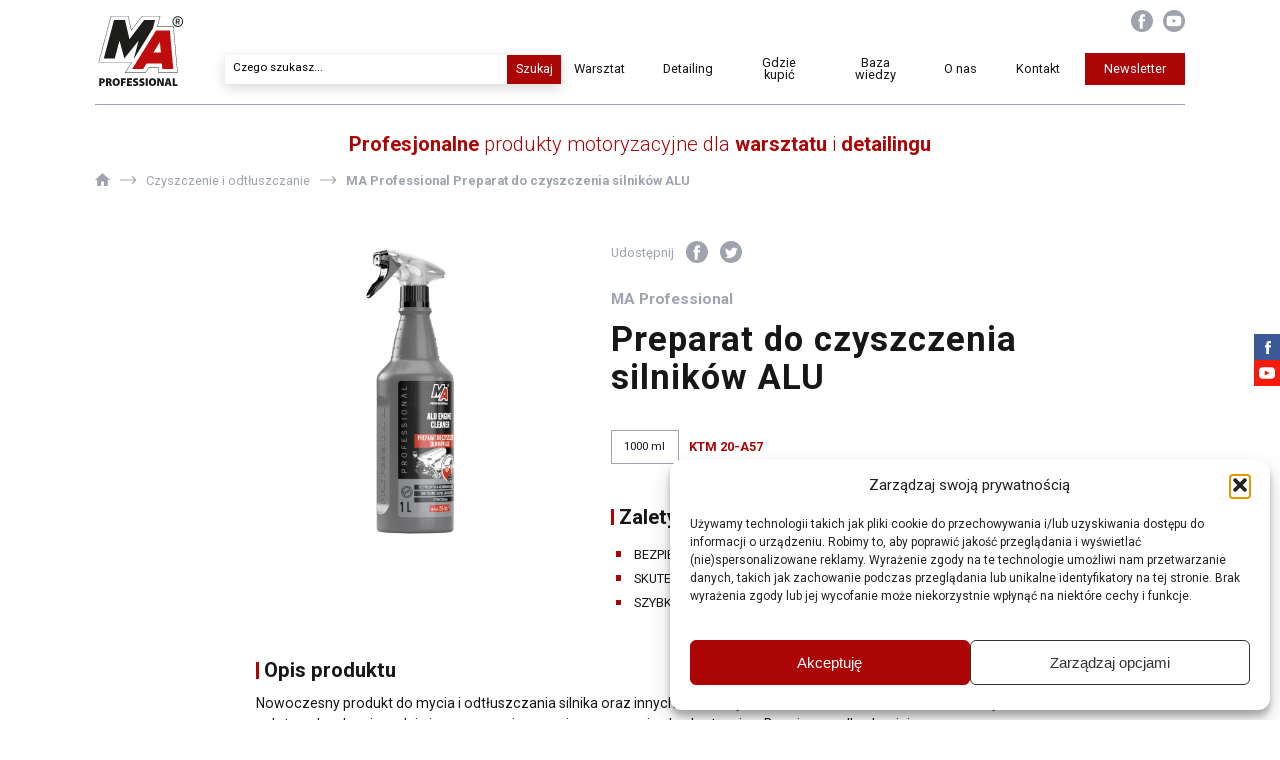

--- FILE ---
content_type: text/html; charset=UTF-8
request_url: https://ma-pro.com.pl/czyszczenie-odtluszczanie/preparat-do-czyszczenia-silnikow-alu/?ktm=20-A57
body_size: 21794
content:
<!DOCTYPE html>
<html lang="pl-PL">

<head>
    <!-- Google Tag Manager -->
    <script>(function(w,d,s,l,i){w[l]=w[l]||[];w[l].push({'gtm.start':
                new Date().getTime(),event:'gtm.js'});var f=d.getElementsByTagName(s)[0],
            j=d.createElement(s),dl=l!='dataLayer'?'&l='+l:'';j.async=true;j.src=
            'https://www.googletagmanager.com/gtm.js?id='+i+dl;f.parentNode.insertBefore(j,f);
        })(window,document,'script','dataLayer','GTM-WD6NM7B');</script>
    <!-- End Google Tag Manager -->



    <meta charset="UTF-8">
    <meta http-equiv="X-UA-Compatible" content="IE=edge">
    <meta name="viewport" content="width=device-width, initial-scale=1">
    <meta name="format-detection" content="telephone=no">
    <meta name="theme-color" content="#AC0505">
    <!--    <link rel="stylesheet" href="--><!--/assets/css/GTranslate.css">-->

    <script src="https://ajax.googleapis.com/ajax/libs/jquery/3.5.1/jquery.min.js"></script>
    <meta name='robots' content='index, follow, max-image-preview:large, max-snippet:-1, max-video-preview:-1' />
	<style>img:is([sizes="auto" i], [sizes^="auto," i]) { contain-intrinsic-size: 3000px 1500px }</style>
	
	<!-- This site is optimized with the Yoast SEO plugin v26.1.1 - https://yoast.com/wordpress/plugins/seo/ -->
	<title>MA Professional Preparat do czyszczenia silników ALU - MA Professional</title>
	<meta name="description" content="Nowoczesny produkt do mycia i odtłuszczania silnika oraz innych metalowych elementów. Skutecznie usuwa osady i naloty, zabrudzenia z oleju i smaru" />
	<link rel="canonical" href="https://ma-pro.com.pl/czyszczenie-odtluszczanie/preparat-do-czyszczenia-silnikow-alu/" />
	<meta property="og:locale" content="pl_PL" />
	<meta property="og:type" content="article" />
	<meta property="og:title" content="MA Professional Preparat do czyszczenia silników ALU - MA Professional" />
	<meta property="og:description" content="Nowoczesny produkt do mycia i odtłuszczania silnika oraz innych metalowych elementów. Skutecznie usuwa osady i naloty, zabrudzenia z oleju i smaru" />
	<meta property="og:url" content="https://ma-pro.com.pl/czyszczenie-odtluszczanie/preparat-do-czyszczenia-silnikow-alu/" />
	<meta property="og:site_name" content="MA Professional" />
	<meta property="article:modified_time" content="2020-01-05T21:45:48+00:00" />
	<meta property="og:image" content="https://ma-pro.com.pl/wp-content/uploads/2019/08/20-A57.jpg" />
	<meta property="og:image:width" content="3000" />
	<meta property="og:image:height" content="3000" />
	<meta property="og:image:type" content="image/jpeg" />
	<meta name="twitter:card" content="summary_large_image" />
	<meta name="twitter:label1" content="Szacowany czas czytania" />
	<meta name="twitter:data1" content="1 minuta" />
	<script type="application/ld+json" class="yoast-schema-graph">{"@context":"https://schema.org","@graph":[{"@type":"WebPage","@id":"https://ma-pro.com.pl/czyszczenie-odtluszczanie/preparat-do-czyszczenia-silnikow-alu/","url":"https://ma-pro.com.pl/czyszczenie-odtluszczanie/preparat-do-czyszczenia-silnikow-alu/","name":"MA Professional Preparat do czyszczenia silników ALU - MA Professional","isPartOf":{"@id":"https://ma-pro.com.pl/#website"},"primaryImageOfPage":{"@id":"https://ma-pro.com.pl/czyszczenie-odtluszczanie/preparat-do-czyszczenia-silnikow-alu/#primaryimage"},"image":{"@id":"https://ma-pro.com.pl/czyszczenie-odtluszczanie/preparat-do-czyszczenia-silnikow-alu/#primaryimage"},"thumbnailUrl":"https://ma-pro.com.pl/wp-content/uploads/2019/08/20-A57.jpg","datePublished":"2019-08-22T13:40:17+00:00","dateModified":"2020-01-05T21:45:48+00:00","description":"Nowoczesny produkt do mycia i odtłuszczania silnika oraz innych metalowych elementów. Skutecznie usuwa osady i naloty, zabrudzenia z oleju i smaru","breadcrumb":{"@id":"https://ma-pro.com.pl/czyszczenie-odtluszczanie/preparat-do-czyszczenia-silnikow-alu/#breadcrumb"},"inLanguage":"pl-PL","potentialAction":[{"@type":"ReadAction","target":["https://ma-pro.com.pl/czyszczenie-odtluszczanie/preparat-do-czyszczenia-silnikow-alu/"]}]},{"@type":"ImageObject","inLanguage":"pl-PL","@id":"https://ma-pro.com.pl/czyszczenie-odtluszczanie/preparat-do-czyszczenia-silnikow-alu/#primaryimage","url":"https://ma-pro.com.pl/wp-content/uploads/2019/08/20-A57.jpg","contentUrl":"https://ma-pro.com.pl/wp-content/uploads/2019/08/20-A57.jpg","width":3000,"height":3000,"caption":"Preparat do czyszczenia silników ALU 20-A57"},{"@type":"BreadcrumbList","@id":"https://ma-pro.com.pl/czyszczenie-odtluszczanie/preparat-do-czyszczenia-silnikow-alu/#breadcrumb","itemListElement":[{"@type":"ListItem","position":1,"name":"Strona główna","item":"https://ma-pro.com.pl/"},{"@type":"ListItem","position":2,"name":"Czyszczenie i odtłuszczanie","item":"https://ma-pro.com.pl/czyszczenie-odtluszczanie/"},{"@type":"ListItem","position":3,"name":"MA Professional Preparat do czyszczenia silników ALU"}]},{"@type":"WebSite","@id":"https://ma-pro.com.pl/#website","url":"https://ma-pro.com.pl/","name":"MA Professional","description":"","potentialAction":[{"@type":"SearchAction","target":{"@type":"EntryPoint","urlTemplate":"https://ma-pro.com.pl/?s={search_term_string}"},"query-input":{"@type":"PropertyValueSpecification","valueRequired":true,"valueName":"search_term_string"}}],"inLanguage":"pl-PL"}]}</script>
	<!-- / Yoast SEO plugin. -->


<link rel='dns-prefetch' href='//fonts.googleapis.com' />
<link rel='stylesheet' id='wp-block-library-css' href='https://ma-pro.com.pl/wp-includes/css/dist/block-library/style.css' type='text/css' media='all' />
<style id='classic-theme-styles-inline-css' type='text/css'>
/**
 * These rules are needed for backwards compatibility.
 * They should match the button element rules in the base theme.json file.
 */
.wp-block-button__link {
	color: #ffffff;
	background-color: #32373c;
	border-radius: 9999px; /* 100% causes an oval, but any explicit but really high value retains the pill shape. */

	/* This needs a low specificity so it won't override the rules from the button element if defined in theme.json. */
	box-shadow: none;
	text-decoration: none;

	/* The extra 2px are added to size solids the same as the outline versions.*/
	padding: calc(0.667em + 2px) calc(1.333em + 2px);

	font-size: 1.125em;
}

.wp-block-file__button {
	background: #32373c;
	color: #ffffff;
	text-decoration: none;
}

</style>
<style id='global-styles-inline-css' type='text/css'>
:root{--wp--preset--aspect-ratio--square: 1;--wp--preset--aspect-ratio--4-3: 4/3;--wp--preset--aspect-ratio--3-4: 3/4;--wp--preset--aspect-ratio--3-2: 3/2;--wp--preset--aspect-ratio--2-3: 2/3;--wp--preset--aspect-ratio--16-9: 16/9;--wp--preset--aspect-ratio--9-16: 9/16;--wp--preset--color--black: #000000;--wp--preset--color--cyan-bluish-gray: #abb8c3;--wp--preset--color--white: #ffffff;--wp--preset--color--pale-pink: #f78da7;--wp--preset--color--vivid-red: #cf2e2e;--wp--preset--color--luminous-vivid-orange: #ff6900;--wp--preset--color--luminous-vivid-amber: #fcb900;--wp--preset--color--light-green-cyan: #7bdcb5;--wp--preset--color--vivid-green-cyan: #00d084;--wp--preset--color--pale-cyan-blue: #8ed1fc;--wp--preset--color--vivid-cyan-blue: #0693e3;--wp--preset--color--vivid-purple: #9b51e0;--wp--preset--gradient--vivid-cyan-blue-to-vivid-purple: linear-gradient(135deg,rgba(6,147,227,1) 0%,rgb(155,81,224) 100%);--wp--preset--gradient--light-green-cyan-to-vivid-green-cyan: linear-gradient(135deg,rgb(122,220,180) 0%,rgb(0,208,130) 100%);--wp--preset--gradient--luminous-vivid-amber-to-luminous-vivid-orange: linear-gradient(135deg,rgba(252,185,0,1) 0%,rgba(255,105,0,1) 100%);--wp--preset--gradient--luminous-vivid-orange-to-vivid-red: linear-gradient(135deg,rgba(255,105,0,1) 0%,rgb(207,46,46) 100%);--wp--preset--gradient--very-light-gray-to-cyan-bluish-gray: linear-gradient(135deg,rgb(238,238,238) 0%,rgb(169,184,195) 100%);--wp--preset--gradient--cool-to-warm-spectrum: linear-gradient(135deg,rgb(74,234,220) 0%,rgb(151,120,209) 20%,rgb(207,42,186) 40%,rgb(238,44,130) 60%,rgb(251,105,98) 80%,rgb(254,248,76) 100%);--wp--preset--gradient--blush-light-purple: linear-gradient(135deg,rgb(255,206,236) 0%,rgb(152,150,240) 100%);--wp--preset--gradient--blush-bordeaux: linear-gradient(135deg,rgb(254,205,165) 0%,rgb(254,45,45) 50%,rgb(107,0,62) 100%);--wp--preset--gradient--luminous-dusk: linear-gradient(135deg,rgb(255,203,112) 0%,rgb(199,81,192) 50%,rgb(65,88,208) 100%);--wp--preset--gradient--pale-ocean: linear-gradient(135deg,rgb(255,245,203) 0%,rgb(182,227,212) 50%,rgb(51,167,181) 100%);--wp--preset--gradient--electric-grass: linear-gradient(135deg,rgb(202,248,128) 0%,rgb(113,206,126) 100%);--wp--preset--gradient--midnight: linear-gradient(135deg,rgb(2,3,129) 0%,rgb(40,116,252) 100%);--wp--preset--font-size--small: 13px;--wp--preset--font-size--medium: 20px;--wp--preset--font-size--large: 36px;--wp--preset--font-size--x-large: 42px;--wp--preset--spacing--20: 0.44rem;--wp--preset--spacing--30: 0.67rem;--wp--preset--spacing--40: 1rem;--wp--preset--spacing--50: 1.5rem;--wp--preset--spacing--60: 2.25rem;--wp--preset--spacing--70: 3.38rem;--wp--preset--spacing--80: 5.06rem;--wp--preset--shadow--natural: 6px 6px 9px rgba(0, 0, 0, 0.2);--wp--preset--shadow--deep: 12px 12px 50px rgba(0, 0, 0, 0.4);--wp--preset--shadow--sharp: 6px 6px 0px rgba(0, 0, 0, 0.2);--wp--preset--shadow--outlined: 6px 6px 0px -3px rgba(255, 255, 255, 1), 6px 6px rgba(0, 0, 0, 1);--wp--preset--shadow--crisp: 6px 6px 0px rgba(0, 0, 0, 1);}:where(.is-layout-flex){gap: 0.5em;}:where(.is-layout-grid){gap: 0.5em;}body .is-layout-flex{display: flex;}.is-layout-flex{flex-wrap: wrap;align-items: center;}.is-layout-flex > :is(*, div){margin: 0;}body .is-layout-grid{display: grid;}.is-layout-grid > :is(*, div){margin: 0;}:where(.wp-block-columns.is-layout-flex){gap: 2em;}:where(.wp-block-columns.is-layout-grid){gap: 2em;}:where(.wp-block-post-template.is-layout-flex){gap: 1.25em;}:where(.wp-block-post-template.is-layout-grid){gap: 1.25em;}.has-black-color{color: var(--wp--preset--color--black) !important;}.has-cyan-bluish-gray-color{color: var(--wp--preset--color--cyan-bluish-gray) !important;}.has-white-color{color: var(--wp--preset--color--white) !important;}.has-pale-pink-color{color: var(--wp--preset--color--pale-pink) !important;}.has-vivid-red-color{color: var(--wp--preset--color--vivid-red) !important;}.has-luminous-vivid-orange-color{color: var(--wp--preset--color--luminous-vivid-orange) !important;}.has-luminous-vivid-amber-color{color: var(--wp--preset--color--luminous-vivid-amber) !important;}.has-light-green-cyan-color{color: var(--wp--preset--color--light-green-cyan) !important;}.has-vivid-green-cyan-color{color: var(--wp--preset--color--vivid-green-cyan) !important;}.has-pale-cyan-blue-color{color: var(--wp--preset--color--pale-cyan-blue) !important;}.has-vivid-cyan-blue-color{color: var(--wp--preset--color--vivid-cyan-blue) !important;}.has-vivid-purple-color{color: var(--wp--preset--color--vivid-purple) !important;}.has-black-background-color{background-color: var(--wp--preset--color--black) !important;}.has-cyan-bluish-gray-background-color{background-color: var(--wp--preset--color--cyan-bluish-gray) !important;}.has-white-background-color{background-color: var(--wp--preset--color--white) !important;}.has-pale-pink-background-color{background-color: var(--wp--preset--color--pale-pink) !important;}.has-vivid-red-background-color{background-color: var(--wp--preset--color--vivid-red) !important;}.has-luminous-vivid-orange-background-color{background-color: var(--wp--preset--color--luminous-vivid-orange) !important;}.has-luminous-vivid-amber-background-color{background-color: var(--wp--preset--color--luminous-vivid-amber) !important;}.has-light-green-cyan-background-color{background-color: var(--wp--preset--color--light-green-cyan) !important;}.has-vivid-green-cyan-background-color{background-color: var(--wp--preset--color--vivid-green-cyan) !important;}.has-pale-cyan-blue-background-color{background-color: var(--wp--preset--color--pale-cyan-blue) !important;}.has-vivid-cyan-blue-background-color{background-color: var(--wp--preset--color--vivid-cyan-blue) !important;}.has-vivid-purple-background-color{background-color: var(--wp--preset--color--vivid-purple) !important;}.has-black-border-color{border-color: var(--wp--preset--color--black) !important;}.has-cyan-bluish-gray-border-color{border-color: var(--wp--preset--color--cyan-bluish-gray) !important;}.has-white-border-color{border-color: var(--wp--preset--color--white) !important;}.has-pale-pink-border-color{border-color: var(--wp--preset--color--pale-pink) !important;}.has-vivid-red-border-color{border-color: var(--wp--preset--color--vivid-red) !important;}.has-luminous-vivid-orange-border-color{border-color: var(--wp--preset--color--luminous-vivid-orange) !important;}.has-luminous-vivid-amber-border-color{border-color: var(--wp--preset--color--luminous-vivid-amber) !important;}.has-light-green-cyan-border-color{border-color: var(--wp--preset--color--light-green-cyan) !important;}.has-vivid-green-cyan-border-color{border-color: var(--wp--preset--color--vivid-green-cyan) !important;}.has-pale-cyan-blue-border-color{border-color: var(--wp--preset--color--pale-cyan-blue) !important;}.has-vivid-cyan-blue-border-color{border-color: var(--wp--preset--color--vivid-cyan-blue) !important;}.has-vivid-purple-border-color{border-color: var(--wp--preset--color--vivid-purple) !important;}.has-vivid-cyan-blue-to-vivid-purple-gradient-background{background: var(--wp--preset--gradient--vivid-cyan-blue-to-vivid-purple) !important;}.has-light-green-cyan-to-vivid-green-cyan-gradient-background{background: var(--wp--preset--gradient--light-green-cyan-to-vivid-green-cyan) !important;}.has-luminous-vivid-amber-to-luminous-vivid-orange-gradient-background{background: var(--wp--preset--gradient--luminous-vivid-amber-to-luminous-vivid-orange) !important;}.has-luminous-vivid-orange-to-vivid-red-gradient-background{background: var(--wp--preset--gradient--luminous-vivid-orange-to-vivid-red) !important;}.has-very-light-gray-to-cyan-bluish-gray-gradient-background{background: var(--wp--preset--gradient--very-light-gray-to-cyan-bluish-gray) !important;}.has-cool-to-warm-spectrum-gradient-background{background: var(--wp--preset--gradient--cool-to-warm-spectrum) !important;}.has-blush-light-purple-gradient-background{background: var(--wp--preset--gradient--blush-light-purple) !important;}.has-blush-bordeaux-gradient-background{background: var(--wp--preset--gradient--blush-bordeaux) !important;}.has-luminous-dusk-gradient-background{background: var(--wp--preset--gradient--luminous-dusk) !important;}.has-pale-ocean-gradient-background{background: var(--wp--preset--gradient--pale-ocean) !important;}.has-electric-grass-gradient-background{background: var(--wp--preset--gradient--electric-grass) !important;}.has-midnight-gradient-background{background: var(--wp--preset--gradient--midnight) !important;}.has-small-font-size{font-size: var(--wp--preset--font-size--small) !important;}.has-medium-font-size{font-size: var(--wp--preset--font-size--medium) !important;}.has-large-font-size{font-size: var(--wp--preset--font-size--large) !important;}.has-x-large-font-size{font-size: var(--wp--preset--font-size--x-large) !important;}
:where(.wp-block-post-template.is-layout-flex){gap: 1.25em;}:where(.wp-block-post-template.is-layout-grid){gap: 1.25em;}
:where(.wp-block-columns.is-layout-flex){gap: 2em;}:where(.wp-block-columns.is-layout-grid){gap: 2em;}
:root :where(.wp-block-pullquote){font-size: 1.5em;line-height: 1.6;}
</style>
<link rel='stylesheet' id='djacc-style-css' href='https://ma-pro.com.pl/wp-content/plugins/dj-accessibility/module/assets/css/accessibility.css' type='text/css' media='all' />
<style id='djacc-style-inline-css' type='text/css'>
.djacc { font-family: Roboto, sans-serif; }
.djacc--sticky.djacc-popup { margin: 20px 20px; }
</style>
<link rel='stylesheet' id='djacc-webfont-css' href='https://fonts.googleapis.com/css2' type='text/css' media='all' />
<link rel='stylesheet' id='cmplz-general-css' href='https://ma-pro.com.pl/wp-content/plugins/complianz-gdpr-premium/assets/css/cookieblocker.css' type='text/css' media='all' />
<link rel='stylesheet' id='lightsliderCss-css' href='https://ma-pro.com.pl/wp-content/themes/leonardo/assets/vendor/lightSlider/css/lightslider.min.css' type='text/css' media='all' />
<link rel='stylesheet' id='fancyboxCss-css' href='https://ma-pro.com.pl/wp-content/themes/leonardo/assets/vendor/fancybox/fancybox.css' type='text/css' media='all' />
<link rel='stylesheet' id='leonardo-css-css' href='https://ma-pro.com.pl/wp-content/themes/leonardo/assets/css/main.css' type='text/css' media='all' />
<script type="text/javascript" src="https://ma-pro.com.pl/wp-content/themes/leonardo/assets/vendor/lightSlider/js/lightslider.min.js" id="lightsliderJs-js"></script>
<script type="text/javascript" src="https://ma-pro.com.pl/wp-content/themes/leonardo/assets/vendor/fancybox/fancybox.js" id="fancyboxJs-js"></script>
<script type="text/javascript" id="leonardo-js-js-extra">
/* <![CDATA[ */
var wp = {"url":"https:\/\/ma-pro.com.pl","assets":"https:\/\/ma-pro.com.pl\/wp-content\/themes\/leonardo\/assets","nonce":"54206ec60a"};
/* ]]> */
</script>
<script type="text/javascript" defer src="https://ma-pro.com.pl/wp-content/themes/leonardo/assets/js/main.js" id="leonardo-js-js"></script>
<script>document.createElement( "picture" );if(!window.HTMLPictureElement && document.addEventListener) {window.addEventListener("DOMContentLoaded", function() {var s = document.createElement("script");s.src = "https://ma-pro.com.pl/wp-content/plugins/webp-express/js/picturefill.min.js";document.body.appendChild(s);});}</script>			<style>.cmplz-hidden {
					display: none !important;
				}</style><link rel="alternate" href="https://ma-pro.com.pl/czyszczenie-odtluszczanie/preparat-do-czyszczenia-silnikow-alu/" hreflang="pl" />
<link rel="alternate" href="https://ma-pro.com.pl/czyszczenie-odtluszczanie/preparat-do-czyszczenia-silnikow-alu/?lang=en" hreflang="en" />
<link rel="alternate" href="https://ma-pro.com.pl/czyszczenie-odtluszczanie/preparat-do-czyszczenia-silnikow-alu/" hreflang="x-default" />
<link rel="icon" href="https://ma-pro.com.pl/wp-content/uploads/2023/05/cropped-Logo_MAPro_RGB_biale-1-150x150.jpg" sizes="32x32" />
<link rel="icon" href="https://ma-pro.com.pl/wp-content/uploads/2023/05/cropped-Logo_MAPro_RGB_biale-1-240x240.jpg" sizes="192x192" />
<link rel="apple-touch-icon" href="https://ma-pro.com.pl/wp-content/uploads/2023/05/cropped-Logo_MAPro_RGB_biale-1-240x240.jpg" />
<meta name="msapplication-TileImage" content="https://ma-pro.com.pl/wp-content/uploads/2023/05/cropped-Logo_MAPro_RGB_biale-1-500x500.jpg" />


    <style>
        @media (max-width: 640px){
            .hero-slider .slide {
                height: auto;
                min-height: auto;
            }
        }

        #wp-admin-menu.djacc-contrast {
            background: transparent !important;
        }


        .hero-slider .slider-overlay {
            position: absolute;
            left: 0;
            right: 0;
            top: auto;
            bottom: -5% !important;
            z-index: 10;
            display: -ms-flexbox;
            display: flex;
            -ms-flex-direction: column;
            flex-direction: column;
            -ms-flex-align: center;
            align-items: center;
            padding: 2vw 0;
        }
    </style>
    <!-- Meta Pixel Code -->
    <script type="text/plain" data-service="facebook" data-category="marketing">
        !function(f,b,e,v,n,t,s)
        {if(f.fbq)return;n=f.fbq=function(){n.callMethod?
            n.callMethod.apply(n,arguments):n.queue.push(arguments)};
            if(!f._fbq)f._fbq=n;n.push=n;n.loaded=!0;n.version='2.0';
            n.queue=[];t=b.createElement(e);t.async=!0;
            t.src=v;s=b.getElementsByTagName(e)[0];
            s.parentNode.insertBefore(t,s)}(window, document,'script',
            'https://connect.facebook.net/en_US/fbevents.js');
        fbq('init', '2167127530000399');
        fbq('track', 'PageView');
    </script>
    <noscript><img height="1" width="1" style="display:none"
                   src="https://www.facebook.com/tr?id=2167127530000399&ev=PageView&noscript=1"
        /></noscript>
    <!-- End Meta Pixel Code -->
</head>

<body data-cmplz=2 class="wp-singular page-template-default page page-id-344 page-child parent-pageid-127 wp-theme-leonardo">
<div id="fb-root"></div>
<script type="text/plain" data-service="facebook" data-category="marketing" async defer crossorigin="anonymous" data-cmplz-src="https://connect.facebook.net/pl_PL/sdk.js#xfbml=1&version=v5.0&appId=1103531126704943&autoLogAppEvents=1"></script>

<!-- Google Tag Manager (noscript) -->
<noscript><iframe src="https://www.googletagmanager.com/ns.html?id=GTM-WD6NM7B" height="0" width="0" style="display:none;visibility:hidden"></iframe></noscript>
<!-- End Google Tag Manager (noscript) -->

<nav class="fixed" id="main-navbar">
    <div class="content">
        <div class="navbar-head">
            <a class="brand" href="https://ma-pro.com.pl">
                <img alt="brand" src="https://ma-pro.com.pl/wp-content/themes/leonardo/assets/img/ma_professional.svg">
            </a>
            <div class="nav-mobile-icons">
                <div class="search-icon">
                    <div class="ico ico-search"></div>
                </div>
                <div class="hamburger">
                    <span></span>
                    <span></span>
                    <span></span>
                </div>
            </div>
        </div>
        <div class="navbar-nav">
            <div class="secondary-nav">
                <!--            -->
                <ul id="menu-social" class="social"><li id="menu-item-8" class="menu-item menu-item-type-custom menu-item-object-custom menu-item-8"><a target="_blank" href="https://www.facebook.com/MA-Professional-1125096814351002/"><span class="ico ico-facebook"></span></a></li>
<li id="menu-item-5972" class="menu-item menu-item-type-custom menu-item-object-custom menu-item-5972"><a href="https://www.youtube.com/@maprofessional"><span class="ico ico-youtube-play-button"></span></a></li>
</ul>            </div>
            <div class="primary-nav">
                <div class="search-section">
                    <form class="search-form" action="https://ma-pro.com.pl" method="get">
                        <input name="s" placeholder="Czego szukasz..." type="text" value="">
                        <input type="submit" value="Szukaj">
                    </form>
                </div>
                <ul id="menu-primary" class="primary"><li id="menu-item-928" class="megamenu-warsztat-trigger menu-item menu-item-type-custom menu-item-object-custom menu-item-has-children menu-item-928"><a href="#">Warsztat</a>
<ul class="sub-menu">
	<li id="menu-item-1102" class="menu-item menu-item-type-post_type menu-item-object-page current-page-ancestor menu-item-1102"><a href="https://ma-pro.com.pl/czyszczenie-odtluszczanie/">Czyszczenie i odtłuszczanie</a></li>
	<li id="menu-item-1103" class="menu-item menu-item-type-post_type menu-item-object-page menu-item-1103"><a href="https://ma-pro.com.pl/srodki-smarujace/">Środki smarujące</a></li>
	<li id="menu-item-1104" class="menu-item menu-item-type-post_type menu-item-object-page menu-item-1104"><a href="https://ma-pro.com.pl/konserwacja/">Konserwacja</a></li>
	<li id="menu-item-1105" class="menu-item menu-item-type-post_type menu-item-object-page menu-item-1105"><a href="https://ma-pro.com.pl/kleje-techniczne/">Kleje techniczne</a></li>
	<li id="menu-item-1106" class="menu-item menu-item-type-post_type menu-item-object-page menu-item-1106"><a href="https://ma-pro.com.pl/masy-uszczelniajace/">Masy uszczelniające</a></li>
	<li id="menu-item-1107" class="menu-item menu-item-type-post_type menu-item-object-page menu-item-1107"><a href="https://ma-pro.com.pl/mycie-utrzymanie-czystosci/">Mycie i utrzymanie czystości</a></li>
	<li id="menu-item-1109" class="menu-item menu-item-type-post_type menu-item-object-page menu-item-1109"><a href="https://ma-pro.com.pl/plyny-eksploatacyjne/">Płyny eksploatacyjne</a></li>
	<li id="menu-item-1110" class="menu-item menu-item-type-post_type menu-item-object-page menu-item-1110"><a href="https://ma-pro.com.pl/akumulatory/">Akumulatory</a></li>
	<li id="menu-item-3866" class="menu-item menu-item-type-post_type menu-item-object-page menu-item-3866"><a href="https://ma-pro.com.pl/opaski-zaciskowe-2/">Opaski zaciskowe</a></li>
	<li id="menu-item-3865" class="menu-item menu-item-type-post_type menu-item-object-page menu-item-3865"><a href="https://ma-pro.com.pl/plastikowe-opaski-kablowe/">Plastikowe opaski kablowe czarne</a></li>
	<li id="menu-item-1108" class="menu-item menu-item-type-post_type menu-item-object-page menu-item-1108"><a href="https://ma-pro.com.pl/inne/">Inne</a></li>
</ul>
</li>
<li id="menu-item-6223" class="megamenu-detailing-trigger menu-item menu-item-type-custom menu-item-object-custom menu-item-has-children menu-item-6223"><a href="#">Detailing</a>
<ul class="sub-menu">
	<li id="menu-item-6224" class="menu-item menu-item-type-post_type menu-item-object-page menu-item-6224"><a href="https://ma-pro.com.pl/chemia-do-detailingu/">Chemia do Detailingu</a></li>
	<li id="menu-item-6225" class="menu-item menu-item-type-post_type menu-item-object-page menu-item-6225"><a href="https://ma-pro.com.pl/akcesoria-do-detailingu/">Akcesoria do Detailingu</a></li>
</ul>
</li>
<li id="menu-item-1804" class="menu-item menu-item-type-custom menu-item-object-custom menu-item-1804"><a href="https://ma-pro.com.pl/gdzie-kupic/">Gdzie kupić</a></li>
<li id="menu-item-21" class="menu-item menu-item-type-post_type menu-item-object-page menu-item-21"><a href="https://ma-pro.com.pl/baza-wiedzy/">Baza wiedzy</a></li>
<li id="menu-item-1855" class="menu-item menu-item-type-post_type menu-item-object-page menu-item-1855"><a href="https://ma-pro.com.pl/o-nas/">O nas</a></li>
<li id="menu-item-20" class="menu-item menu-item-type-post_type menu-item-object-page menu-item-20"><a href="https://ma-pro.com.pl/kontakt/">Kontakt</a></li>
<li id="menu-item-19" class="mark modal-control menu-item menu-item-type-post_type menu-item-object-page menu-item-19"><a href="https://ma-pro.com.pl/newsletter/">Newsletter</a></li>
</ul>            </div>

            <div class="megamenu megamenu-warsztat">
                <div class="bar">
                    <p>Warsztat</p>
                </div>
                <div class="nav">
                    <div class="text">

                        <ul>
                                                                                            <li class="megamenu-item" data-megamenu-item="127"><a href="https://ma-pro.com.pl/czyszczenie-odtluszczanie/">Czyszczenie i odtłuszczanie</a></li>
                                                                                            <li class="megamenu-item" data-megamenu-item="131"><a href="https://ma-pro.com.pl/srodki-smarujace/">Środki smarujące</a></li>
                                                                                            <li class="megamenu-item" data-megamenu-item="133"><a href="https://ma-pro.com.pl/konserwacja/">Konserwacja</a></li>
                                                                                            <li class="megamenu-item" data-megamenu-item="137"><a href="https://ma-pro.com.pl/masy-uszczelniajace/">Masy uszczelniające</a></li>
                                                                                            <li class="megamenu-item" data-megamenu-item="135"><a href="https://ma-pro.com.pl/kleje-techniczne/">Kleje techniczne</a></li>
                                                                                            <li class="megamenu-item" data-megamenu-item="139"><a href="https://ma-pro.com.pl/mycie-utrzymanie-czystosci/">Mycie i utrzymanie czystości</a></li>
                                                                                            <li class="megamenu-item" data-megamenu-item="143"><a href="https://ma-pro.com.pl/plyny-eksploatacyjne/">Płyny eksploatacyjne</a></li>
                                                                                            <li class="megamenu-item" data-megamenu-item="145"><a href="https://ma-pro.com.pl/akumulatory/">Akumulatory</a></li>
                                                                                            <li class="megamenu-item" data-megamenu-item="2793"><a href="https://ma-pro.com.pl/opaski-zaciskowe-2/">Opaski zaciskowe</a></li>
                                                                                            <li class="megamenu-item" data-megamenu-item="3859"><a href="https://ma-pro.com.pl/plastikowe-opaski-kablowe/">Plastikowe opaski kablowe czarne</a></li>
                                                                                            <li class="megamenu-item" data-megamenu-item="3958"><a href="https://ma-pro.com.pl/dodatkidopaliwiwoleju/">Dodatki do paliw i oleju</a></li>
                                                                                            <li class="megamenu-item" data-megamenu-item="141"><a href="https://ma-pro.com.pl/inne/">Inne</a></li>
                                                    </ul>
                    </div>
                    <div class="image">
                                                                                <div class="image-single megamenu-image-127">
                                <picture class="background-image"><source srcset="https://ma-pro.com.pl/wp-content/uploads/2024/11/ma-professional-preparaty-do-czyszczenia-i-odtluszczania-390x270.png" type="image/png"><img src="https://ma-pro.com.pl/wp-content/uploads/2024/11/ma-professional-preparaty-do-czyszczenia-i-odtluszczania-390x270.png" alt="MA Proffesional - preparaty do czyszczenia i odtłuszczania"></picture>                            </div>
                                                                                <div class="image-single megamenu-image-131">
                                <picture class="background-image"><source srcset="https://ma-pro.com.pl/wp-content/uploads/2024/12/ma-professional-srodki-smarujace-390x270.png" type="image/png"><img src="https://ma-pro.com.pl/wp-content/uploads/2024/12/ma-professional-srodki-smarujace-390x270.png" alt="MA Professional - środki smarujące"></picture>                            </div>
                                                                                <div class="image-single megamenu-image-133">
                                <picture class="background-image"><source srcset="https://ma-pro.com.pl/wp-content/uploads/2024/11/ma-professional-preparaty-do-konserwacji-390x270.png" type="image/png"><img src="https://ma-pro.com.pl/wp-content/uploads/2024/11/ma-professional-preparaty-do-konserwacji-390x270.png" alt="MA Professional - preparaty do konserwacji"></picture>                            </div>
                                                                                <div class="image-single megamenu-image-137">
                                <picture class="background-image"><source srcset="https://ma-pro.com.pl/wp-content/uploads/2024/11/ma-professional-masy-uszczelniajace-390x270.png" type="image/png"><img src="https://ma-pro.com.pl/wp-content/uploads/2024/11/ma-professional-masy-uszczelniajace-390x270.png" alt="MA Professional - masy uszczelniające"></picture>                            </div>
                                                                                <div class="image-single megamenu-image-135">
                                <picture class="background-image"><source srcset="https://ma-pro.com.pl/wp-content/uploads/2024/11/ma-professional-kleje-techniczne-390x270.png" type="image/png"><img src="https://ma-pro.com.pl/wp-content/uploads/2024/11/ma-professional-kleje-techniczne-390x270.png" alt="MA Professional - kleje techniczne"></picture>                            </div>
                                                                                <div class="image-single megamenu-image-139">
                                <picture class="background-image"><source srcset="https://ma-pro.com.pl/wp-content/uploads/2024/11/ma-professional-preparaty-do-mycia-i-utrzymania-czystosci-390x270.png" type="image/png"><img src="https://ma-pro.com.pl/wp-content/uploads/2024/11/ma-professional-preparaty-do-mycia-i-utrzymania-czystosci-390x270.png" alt="MA Professional - preparaty do mycia i utrzymania czystości"></picture>                            </div>
                                                                                <div class="image-single megamenu-image-143">
                                <picture class="background-image"><source srcset="https://ma-pro.com.pl/wp-content/uploads/2024/11/ma-professional-plyny-eksploatacyjne-390x270.png" type="image/png"><img src="https://ma-pro.com.pl/wp-content/uploads/2024/11/ma-professional-plyny-eksploatacyjne-390x270.png" alt="MA Professional - płyny eksploatacyjne"></picture>                            </div>
                                                                                <div class="image-single megamenu-image-145">
                                <picture class="background-image"><source srcset="https://ma-pro.com.pl/wp-content/uploads/2024/11/ma-professional-akumulator-1-390x270.png" type="image/png"><img src="https://ma-pro.com.pl/wp-content/uploads/2024/11/ma-professional-akumulator-1-390x270.png" alt="MA Professional - akumulator"></picture>                            </div>
                                                                                <div class="image-single megamenu-image-2793">
                                <picture class="background-image"><source srcset="https://ma-pro.com.pl/wp-content/uploads/2024/11/ma-professional-opaski-zaciskowe-390x270.png" type="image/png"><img src="https://ma-pro.com.pl/wp-content/uploads/2024/11/ma-professional-opaski-zaciskowe-390x270.png" alt="MA Professional - opaski zaciskowe"></picture>                            </div>
                                                                                <div class="image-single megamenu-image-3859">
                                <picture class="background-image"><source srcset="https://ma-pro.com.pl/wp-content/uploads/2024/11/ma-professional-plastikowe-opaski-kablowe-czarne-390x270.png" type="image/png"><img src="https://ma-pro.com.pl/wp-content/uploads/2024/11/ma-professional-plastikowe-opaski-kablowe-czarne-390x270.png" alt="MA Professional - plastikowe opaski kablowe czarne"></picture>                            </div>
                                                                                <div class="image-single megamenu-image-3958">
                                                            </div>
                                                                                <div class="image-single megamenu-image-141">
                                <picture class="background-image"><source srcset="https://ma-pro.com.pl/wp-content/uploads/2024/11/ma-professional-preparaty-z-kategorii-inne-390x270.png" type="image/png"><img src="https://ma-pro.com.pl/wp-content/uploads/2024/11/ma-professional-preparaty-z-kategorii-inne-390x270.png" alt="MA Professional - preparaty z kategorii inne"></picture>                            </div>
                                            </div>
                </div>
            </div>

            <div class="megamenu megamenu-detailing">
                <div class="bar">
                    <p>Detailing</p>
                </div>
                <div class="nav">
                    <div class="text">

                        <ul>
                                                                                            <li class="megamenu-item" data-megamenu-item="6038"><a href="https://ma-pro.com.pl/chemia-do-detailingu/">Chemia do Detailingu</a></li>
                                                                                            <li class="megamenu-item" data-megamenu-item="6033"><a href="https://ma-pro.com.pl/akcesoria-do-detailingu/">Akcesoria do Detailingu</a></li>
                                                    </ul>
                    </div>
                    <div class="image">
                                                                                <div class="image-single megamenu-image-6038">
                                <picture class="background-image"><source srcset="https://ma-pro.com.pl/wp-content/uploads/2025/05/Chemia-do-Detailingu-Maska-390x270.jpg" type="image/jpeg"><img src="https://ma-pro.com.pl/wp-content/uploads/2025/05/Chemia-do-Detailingu-Maska-390x270.jpg" alt="Chemia Do Detailingu Maska"></picture>                            </div>
                                                                                <div class="image-single megamenu-image-6033">
                                <picture class="background-image"><source srcset="https://ma-pro.com.pl/wp-content/uploads/2025/05/Akcesoria-do-Detailingu-Maska-390x270.jpg" type="image/jpeg"><img src="https://ma-pro.com.pl/wp-content/uploads/2025/05/Akcesoria-do-Detailingu-Maska-390x270.jpg" alt="Akcesoria Do Detailingu Maska"></picture>                            </div>
                                            </div>
                </div>
            </div>

        </div>
        <div class="mobile-search">
            <form class="search-form" action="https://ma-pro.com.pl" method="get">
                <input name="s" placeholder="Czego szukasz..." type="text" value="">
                <input type="submit" value="Szukaj">
            </form>
        </div>
    </div>
</nav><div class="motto">
    <div class="content typo">
        <h2><strong>Profesjonalne</strong> produkty motoryzacyjne dla <strong>warsztatu</strong> i <strong>detailingu</strong></h2>
    </div>
</div>
<div class="breadcrumbs">
    <div class="content">
        <ul itemscope itemtype="http://schema.org/BreadcrumbList">
    <li itemprop="itemListElement" itemscope itemtype="http://schema.org/ListItem">
    <a itemscope itemtype="http://schema.org/Thing" itemprop="item" href="https://ma-pro.com.pl/">
              <div class="ico ico-home"></div>
        <span itemprop="name" style="display:none;">Profesjonalne produkty motoryzacyjne dla warsztatu i detailingu</span>
          </a>
    <meta itemprop="position" content="0" />
  </li>
    <li itemprop="itemListElement" itemscope itemtype="http://schema.org/ListItem">
    <a itemscope itemtype="http://schema.org/Thing" itemprop="item" href="https://ma-pro.com.pl/czyszczenie-odtluszczanie/">
              <span itemprop="name">Czyszczenie i odtłuszczanie</span>
          </a>
    <meta itemprop="position" content="1" />
  </li>
    <li itemprop="itemListElement" itemscope itemtype="http://schema.org/ListItem">
    <a itemscope itemtype="http://schema.org/Thing" itemprop="item" href="https://ma-pro.com.pl/czyszczenie-odtluszczanie/preparat-do-czyszczenia-silnikow-alu/">
              <span itemprop="name">MA Professional Preparat do czyszczenia silników ALU</span>
          </a>
    <meta itemprop="position" content="2" />
  </li>
  </ul>
    </div>
</div>
<!-- <div class="search-section">
    <form class="search-form" action="https://ma-pro.com.pl" method="get">
        <input name="s" placeholder="Czego szukasz..." type="text" value="">
        <input type="submit" value="Szukaj">
    </form>
</div> -->
<div class="product-card">
    <div class="content">
        <div class="card">

                <ul id="lightSlider">
                                            <li data-thumb="https://ma-pro.com.pl/wp-content/uploads/2025/07/MA_PROFESSIONAL_-_Preparat_do_Czyszczenia_Silnikw_Alu_-_1l_688877d664a8b-150x150.jpg" data-ktm="20-A57" id="photo-20-A57">
                            <a href="https://ma-pro.com.pl/wp-content/uploads/2025/07/MA_PROFESSIONAL_-_Preparat_do_Czyszczenia_Silnikw_Alu_-_1l_688877d664a8b.jpg"
                               data-fancybox="gallery">
                                <picture><source srcset="https://ma-pro.com.pl/wp-content/uploads/2025/07/MA_PROFESSIONAL_-_Preparat_do_Czyszczenia_Silnikw_Alu_-_1l_688877d664a8b.jpg.webp" type="image/webp"><img src="https://ma-pro.com.pl/wp-content/uploads/2025/07/MA_PROFESSIONAL_-_Preparat_do_Czyszczenia_Silnikw_Alu_-_1l_688877d664a8b.jpg" alt="MA_PROFESSIONAL_-_Preparat_do_Czyszczenia_Silnikw_Alu_-_1l_688877d664a8b.jpg" class="webpexpress-processed"></picture>
                            </a>
                        </li>
                                    </ul>

            <div class="text">
                <!--                    <div class="rating">-->
<!--                        <p>Ocena</p>-->
<!--                        <div class="rating-stars">-->
<!--                            --><!--                        </div>-->
<!--                        <p>(--><!--)</p>-->
<!--                    </div>-->
                    <div class="social">
                        <p>Udostępnij</p>
                        <div class="social-icons">
                            <a href="https://www.facebook.com/sharer/sharer.php?u=https://ma-pro.com.pl/czyszczenie-odtluszczanie/preparat-do-czyszczenia-silnikow-alu/"
                               target="_blank"><span class="ico ico-facebook"></span></a>
                            <a href="https://twitter.com/home?status=https://ma-pro.com.pl/czyszczenie-odtluszczanie/preparat-do-czyszczenia-silnikow-alu/" target="_blank"><span
                                        class="ico ico-twitter"></span></a>
                        </div>
                    </div>
                                <div class="name typo">
                    <p>MA Professional</p>
                    <h1>
                        Preparat do czyszczenia silników ALU                                                                                            </h1>
                </div>
                <div class="variant form">
                                                                                                                                <p class="single-variant">1000 ml</p>
                                                                                            <p class="ktm">
                                                                                    <span id="ktm-label-20-A57"
                                      class="active">KTM 20-A57</span>
                                                                        </p>
                </div>
                <div class="benefits typo">
                                            <div class="pipe-title">
                            <h2>Zalety</h2>
                        </div>
                        <ul>
<li>BEZPIECZNY DLA ALUMINIUM LAKIERU I USZCZELEK</li>
<li>SKUTECZNIE USUWA ZABRUDZENIA</li>
<li>SZYBKO DZIAŁA</li>
</ul>
                                    </div>
                <div class="buttons">


                    <script>
                        $.ajax({
                            url: "https://produkt.amtra.pl/ktm/20-A57-msds.pdf",
                            data: {},
                            complete: function (xhr, statusText) {

                               // console.log(xhr.status);

                                if (xhr.status == 200) {
                                    $(".linkmsds20-A57").html('<a href="https://produkt.amtra.pl/ktm/20-A57-msds.pdf" style="width:100%;" class="btn btn-primary-alt" target="_blank">Karta MSDS</a>');
                                }
                            },
                            error: function (xhr, statusText, err) {
                                $(".linkmsds20-A57").html('');
                            }
                        });
                    </script>
                    <span class="linkmsds20-A57 " style="width:100%;"></span>

                                        <a href="#gdzie-kupic" class="btn btn-primary modal-control btn-big-mobile" data-modal="gdzie-kupic"
                       data-action="open" id="where-to-buy">Gdzie kupić</a>
                </div>
            </div>
        </div>
                    <div class="text-section typo">
                <div class="pipe-title">
                    <h2>Opis produktu</h2>
                </div>
                <p>Nowoczesny produkt do mycia i odtłuszczania silnika oraz innych metalowych elementów. Skutecznie usuwa osady i naloty, zabrudzenia z oleju i smaru oraz inne zanieczyszczenia eksploatacyjne. Bezpieczny dla aluminium, gumy oraz lakieru.</p>
            </div>
                                    <div class="text-section typo">
                <div class="pipe-title">
                    <h2>Zastosowanie</h2>
                </div>
                <ul>
<li>Mycie/odtłuszczanie podzespołów mechanicznych</li>
</ul>
            </div>
                            <div class="text-section typo">
                <div class="pipe-title">
                    <h2>Sposób użycia</h2>
                </div>
                <div class="how-to-use">
                                            <div class="item">
                            <span>1</span>
                            <p>Obficie spryskać elementy przeznaczone do wyczyszczenia.</p>
                        </div>
                                                <div class="item">
                            <span>2</span>
                            <p>Odczekać około jednej minuty, a następnie spłukać silnym strumieniem wody.</p>
                        </div>
                                                <div class="item">
                            <span>3</span>
                            <p>W przypadku bardzo silnych zabrudzeń czynność powtórzyć lub użyć szczotki.</p>
                        </div>
                                                <div class="item">
                            <span>4</span>
                            <p>Pozostawić elementy do całkowitego wyschnięcia.</p>
                        </div>
                                        </div>
            </div>
                            <div class="text-section typo">
                <p>Nie stosować na rozgrzane powierzchnie.</p>
            </div>
            </div>

</div>

    <div class="modal lightbox" id="lightbox">
        <div class="bg modal-control" data-modal="lightbox" data-action="close"></div>
        <div class="content">
            <div class="box typo">
                <div class="close modal-control" data-modal="lightbox" data-action="close">
                    <span></span><span></span>
                </div>
                                    <picture id="photo-lightbox-20-A57" class="active"><source srcset="https://ma-pro.com.pl/wp-content/uploads/2025/07/MA_PROFESSIONAL_-_Preparat_do_Czyszczenia_Silnikw_Alu_-_1l_688877d664a8b.jpg.webp" type="image/webp"><source srcset="https://ma-pro.com.pl/wp-content/uploads/2025/07/MA_PROFESSIONAL_-_Preparat_do_Czyszczenia_Silnikw_Alu_-_1l_688877d664a8b.jpg" type="image/jpeg"><img src="https://ma-pro.com.pl/wp-content/uploads/2025/07/MA_PROFESSIONAL_-_Preparat_do_Czyszczenia_Silnikw_Alu_-_1l_688877d664a8b.jpg" alt="MA_PROFESSIONAL_-_Preparat_do_Czyszczenia_Silnikw_Alu_-_1l_688877d664a8b.jpg"></picture>                
                
            </div>
        </div>
    </div>


    <div class="modal" id="gdzie-kupic">
        <div class="bg modal-control" data-modal="gdzie-kupic" data-action="close"></div>
        <div class="content">
            <div class="box typo">
                <div class="close modal-control" data-modal="gdzie-kupic" data-action="close">
                    <span></span><span></span>
                </div>
                <div class="pipe-title">
                    <h2>Gdzie kupić</h2>
                </div>
                                    <div class="logos-grid show"
                         id="buy-20-A57">
                                                    <a href="https://www.motochemia.pl/ma-professional-alu-engine-cleaner-1l-plyn-do-mycia-silnikow-alu-p-6038.html" class="item gdzie-kupic-choosed-shop" target="_blank">
                                <picture><source srcset="https://ma-pro.com.pl/wp-content/uploads/2019/09/motochemia-300x200-logo.png.webp" type="image/webp"><source srcset="https://ma-pro.com.pl/wp-content/uploads/2019/09/motochemia-300x200-logo.png" type="image/png"><img src="https://ma-pro.com.pl/wp-content/uploads/2019/09/motochemia-300x200-logo.png" alt="Logo Motochemia.pl"></picture>                            </a>
                                                    <a href="https://vipdystrybucja.pl/chemia/138-moje-auto-professional-preparat-do-czyszczenia-silnika-alu-1l-20-a57-5905694013129.html" class="item gdzie-kupic-choosed-shop" target="_blank">
                                <picture><source srcset="https://ma-pro.com.pl/wp-content/uploads/2019/09/vip-300x200-logo-1.png.webp" type="image/webp"><source srcset="https://ma-pro.com.pl/wp-content/uploads/2019/09/vip-300x200-logo-1.png" type="image/png"><img src="https://ma-pro.com.pl/wp-content/uploads/2019/09/vip-300x200-logo-1.png" alt="Logo Vipdystrybucja.pl"></picture>                            </a>
                                                    <a href="https://altigroup.pl/chemia/do-silnika/ma-do-mycia-silnikow-alu-1l/" class="item gdzie-kupic-choosed-shop" target="_blank">
                                <picture><source srcset="https://ma-pro.com.pl/wp-content/uploads/2019/09/alti-group-300x200-logo-1.png.webp" type="image/webp"><source srcset="https://ma-pro.com.pl/wp-content/uploads/2019/09/alti-group-300x200-logo-1.png" type="image/png"><img src="https://ma-pro.com.pl/wp-content/uploads/2019/09/alti-group-300x200-logo-1.png" alt="Logo ALtigroup.pl"></picture>                            </a>
                                                    <a href="https://techmot24.eu/czyszczenie-i-odtluszczanie/340-preparat-do-mycia-silnikow-alu-1l-5905694013129.html" class="item gdzie-kupic-choosed-shop" target="_blank">
                                <picture><source srcset="https://ma-pro.com.pl/wp-content/uploads/2020/09/techmot-300x200-logo-1.png.webp" type="image/webp"><source srcset="https://ma-pro.com.pl/wp-content/uploads/2020/09/techmot-300x200-logo-1.png" type="image/png"><img src="https://ma-pro.com.pl/wp-content/uploads/2020/09/techmot-300x200-logo-1.png" alt="TechMot"></picture>                            </a>
                                                    <a href="https://motostacja.com/product/43177.html" class="item gdzie-kupic-choosed-shop" target="_blank">
                                <picture><img src="https://ma-pro.com.pl/wp-content/uploads/2022/06/motostacja.svg" alt="motostacja.svg"></picture>                            </a>
                                                    <a href="https://autochemia.pl/product-pol-4730-MA-Professional-Engine-Cleaner-plyn-do-mycia-silnika-1L.html?query_id=14" class="item gdzie-kupic-choosed-shop" target="_blank">
                                <picture><source srcset="https://ma-pro.com.pl/wp-content/uploads/2022/06/autochemia-kompr.png.webp" type="image/webp"><source srcset="https://ma-pro.com.pl/wp-content/uploads/2022/06/autochemia-kompr.png" type="image/png"><img src="https://ma-pro.com.pl/wp-content/uploads/2022/06/autochemia-kompr.png" alt="autochemia-kompr.png"></picture>                            </a>
                                                    <a href="https://allegro.pl/listing?string=5905694013129&order=qd" class="item gdzie-kupic-choosed-shop" target="_blank">
                                <picture><source srcset="https://ma-pro.com.pl/wp-content/uploads/2022/06/all.jpg.webp" type="image/webp"><source srcset="https://ma-pro.com.pl/wp-content/uploads/2022/06/all.jpg" type="image/jpeg"><img src="https://ma-pro.com.pl/wp-content/uploads/2022/06/all.jpg" alt="Allegro"></picture>                            </a>
                                                    <a href="https://sklep-detailingowy.pl/ma-professional-alu-preparat-do-czyszczenia-silnikow-i-aluminium-1l/" class="item gdzie-kupic-choosed-shop" target="_blank">
                                <picture><source srcset="https://ma-pro.com.pl/wp-content/uploads/2024/07/Sklep-Detailingowy.pl-Logo.png.webp" type="image/webp"><source srcset="https://ma-pro.com.pl/wp-content/uploads/2024/07/Sklep-Detailingowy.pl-Logo.png" type="image/png"><img src="https://ma-pro.com.pl/wp-content/uploads/2024/07/Sklep-Detailingowy.pl-Logo.png" alt="Sklep-Detailingowy.pl-Logo.png"></picture>                            </a>
                                                    <a href="https://www.intercars.pl/produkty/D75A12" class="item gdzie-kupic-choosed-shop" target="_blank">
                                <picture><source srcset="https://ma-pro.com.pl/wp-content/uploads/2024/10/Inter-Cars-2015-logo_hor_podstawowe_poziome_RGB.png" type="image/png"><img src="https://ma-pro.com.pl/wp-content/uploads/2024/10/Inter-Cars-2015-logo_hor_podstawowe_poziome_RGB.png" alt="Inter Cars 2015 Logo"></picture>                            </a>
                        
                    </div>
                            </div>
        </div>
    </div>

      
<script>

    $(document).ready(function () {

        $h_slider_options = {
            gallery: true,
            item: 1,
            loop: true,
            slideMargin: 0,
            thumbItem: 6,
            galleryMargin: 10,
            thumbMargin: 10,
            onAfterSlide: function () { // this is a custom callback we have added
                changeKtmOnSelectList();
            }
        };

        $v_slider_options = {
            gallery: true,
            item: 1,
            loop: true,
            slideMargin: 0,
            thumbItem: 6,
            galleryMargin: 10,
            thumbMargin: 10,
            vertical: true,
            onAfterSlide: function () { // this is a custom callback we have added
                changeKtmOnSelectList();
            }
        };

        h_slider = $('#lightSlider').lightSlider($h_slider_options);
        v_slider = $('#lightSliderVertical').lightSlider($v_slider_options);


        $selector = '#lightSlider li:not(".clone") a';
        $selector += ',#lightSliderVertical li:not(".clone") a';
        $().fancybox({
            selector: $selector,
            backFocus: false,
            buttons: [
                'slideShow',
                'share',
                'zoom',
                'fullScreen',
                'thumbs',
                'download',
                'close'
            ]
        });
    });
    //funkcja zmienia pojemność na liście rozwijanej zależnie od wskazanego zdjęcia
    function changeKtmOnSelectList() {
        $(".lslide").each(function () {

            if ($(this).hasClass('active')) {
                if (typeof $(this).data('ktm') !== 'undefined') {

                    let ktm = $(this).data('ktm');

                    $("#ktm-select > option").each(function () {
                        if (this.value == ktm) {
                            $("#ktm-select").val(this.value);
                            document.getElementById("ktm-label-" + this.value).classList.add("active");
                        }else{
                            document.getElementById("ktm-label-" + this.value).classList.remove("active");
                        }
                    });

                    $(".logos-grid").each(function () {
                        if (this.id == 'buy-'+ktm) {
                            this.classList.add("show");
                        }else{
                            this.classList.remove("show");
                        }
                    });
                }
            }
        });
    }
</script>
<div class="section-title ">
  <div class="content typo">
    <h2>Inne produkty z tej kategorii</h2>
  </div>
</div><div class="products-grid">
    <div class="content">
        
        <article class="item product-box">
        <a href="https://ma-pro.com.pl/czyszczenie-odtluszczanie/brake-cleaner-aerozol/" class="box">
            <div class="flag">
                                                            </div>
            <div class="category">
                <p>MA Professional</p>
            </div>
            <div class="image">
                                    <picture><source srcset="https://ma-pro.com.pl/wp-content/uploads/2025/07/MA_PROFESSIONAL_-_Brake_Cleaner_Preparat_do_Czyszczenia_Tarcz_Hamulcowych_600ml_688877a31bce9-240x240.jpg" type="image/jpeg"><img src="https://ma-pro.com.pl/wp-content/uploads/2025/07/MA_PROFESSIONAL_-_Brake_Cleaner_Preparat_do_Czyszczenia_Tarcz_Hamulcowych_600ml_688877a31bce9-240x240.jpg" alt="MA_PROFESSIONAL_-_Brake_Cleaner_Preparat_do_Czyszczenia_Tarcz_Hamulcowych_600ml_688877a31bce9.jpg"></picture>                            </div>
<!--            <div class="rating">-->
<!--                --><!--            </div>-->
            <div class="name typo">
                <h2>Brake Cleaner Aerozol</h2>
            </div>
        </a>
    </article>


        <article class="item product-box">
        <a href="https://ma-pro.com.pl/czyszczenie-odtluszczanie/preparat-do-czyszczenia-dpf/" class="box">
            <div class="flag">
                                                            </div>
            <div class="category">
                <p>MA Professional</p>
            </div>
            <div class="image">
                                    <picture><source srcset="https://ma-pro.com.pl/wp-content/uploads/2025/07/MA_PROFESSIONAL_-_DPF_Cleaner_Preparat_do_czyszczenia_DPF_5l_688877e5bc853-240x240.jpg" type="image/jpeg"><img src="https://ma-pro.com.pl/wp-content/uploads/2025/07/MA_PROFESSIONAL_-_DPF_Cleaner_Preparat_do_czyszczenia_DPF_5l_688877e5bc853-240x240.jpg" alt="MA_PROFESSIONAL_-_DPF_Cleaner_Preparat_do_czyszczenia_DPF_5l_688877e5bc853.jpg"></picture>                            </div>
<!--            <div class="rating">-->
<!--                --><!--            </div>-->
            <div class="name typo">
                <h2>Preparat do czyszczenia DPF</h2>
            </div>
        </a>
    </article>


        <article class="item product-box">
        <a href="https://ma-pro.com.pl/czyszczenie-odtluszczanie/contact-cleaner/" class="box">
            <div class="flag">
                                                            </div>
            <div class="category">
                <p>MA Professional</p>
            </div>
            <div class="image">
                                    <picture><source srcset="https://ma-pro.com.pl/wp-content/uploads/2025/07/MA_PROFESSIONAL_-_Contact_Cleaner_Preparat_do_Czyszczenia_Stykw_Elektrycznych_250ml_6888777f86e96-240x240.jpg" type="image/jpeg"><img src="https://ma-pro.com.pl/wp-content/uploads/2025/07/MA_PROFESSIONAL_-_Contact_Cleaner_Preparat_do_Czyszczenia_Stykw_Elektrycznych_250ml_6888777f86e96-240x240.jpg" alt="MA_PROFESSIONAL_-_Contact_Cleaner_Preparat_do_Czyszczenia_Stykw_Elektrycznych_250ml_6888777f86e96.jpg"></picture>                            </div>
<!--            <div class="rating">-->
<!--                --><!--            </div>-->
            <div class="name typo">
                <h2>Contact Cleaner</h2>
            </div>
        </a>
    </article>


        <article class="item product-box">
        <a href="https://ma-pro.com.pl/czyszczenie-odtluszczanie/odtluszczacz-intensywny-ace/" class="box">
            <div class="flag">
                                                            </div>
            <div class="category">
                <p>MA Professional</p>
            </div>
            <div class="image">
                                    <picture><source srcset="https://ma-pro.com.pl/wp-content/uploads/2025/07/MA_PROFESSIONAL_-_Odtuszczacz_Intensywny_ACE_600ml__68887a187713a-240x240.jpg" type="image/jpeg"><img src="https://ma-pro.com.pl/wp-content/uploads/2025/07/MA_PROFESSIONAL_-_Odtuszczacz_Intensywny_ACE_600ml__68887a187713a-240x240.jpg" alt="MA_PROFESSIONAL_-_Odtuszczacz_Intensywny_ACE_600ml__68887a187713a.jpg"></picture>                            </div>
<!--            <div class="rating">-->
<!--                --><!--            </div>-->
            <div class="name typo">
                <h2>Odtłuszczacz Intensywny ACE</h2>
            </div>
        </a>
    </article>


        <article class="item product-box">
        <a href="https://ma-pro.com.pl/czyszczenie-odtluszczanie/preparat-do-czyszczenia-zaworu-egr-turbo/" class="box">
            <div class="flag">
                                                            </div>
            <div class="category">
                <p>MA Professional</p>
            </div>
            <div class="image">
                                    <picture><source srcset="https://ma-pro.com.pl/wp-content/uploads/2025/07/MA_PROFESSIONAL_-_Preparat_do_Czyszczenia_EGR_400ml_688877931b198-240x240.jpg" type="image/jpeg"><img src="https://ma-pro.com.pl/wp-content/uploads/2025/07/MA_PROFESSIONAL_-_Preparat_do_Czyszczenia_EGR_400ml_688877931b198-240x240.jpg" alt="MA_PROFESSIONAL_-_Preparat_do_Czyszczenia_EGR_400ml_688877931b198.jpg"></picture>                            </div>
<!--            <div class="rating">-->
<!--                --><!--            </div>-->
            <div class="name typo">
                <h2>Preparat do czyszczenia zaworu EGR i Turbo</h2>
            </div>
        </a>
    </article>

    </div>
</div>
<div class="contact-section">
    <div class="content">
        <article class="item typo">
            <h2>Newsletter</h2>
            <p>Informacje o nowościach, porady, wydarzenia. Bądź na bieżąco!</p>
            <a class="btn btn-primary-alt modal-control" href="#" data-modal="newsletter" data-action="open">Zapisz się</a>
        </article>
        <article class="item typo">
            <h2>Formularz kontaktowy</h2>
            <p>Masz pytania? Chcesz wiedzieć więcej na temat naszej oferty?</p>
            <a class="btn btn-primary" href="https://ma-pro.com.pl/kontakt/">Napisz do nas</a>
        </article>
    </div>
</div>
<footer id="main-footer">
  <div class="content">
    <div class="brand-info">
      <img src="https://ma-pro.com.pl/wp-content/themes/leonardo/assets/img/ma_professional.svg" alt="brand">
      <div class="info typo">
        <p><strong>Amtra Sp. z o.o.</strong></p>
        <p>ul. Schonów 3, 41-200<br>Sosnowiec POLSKA<br>tel. +48 32 294 41 00</p>
      </div>
    </div>
    <div class="nav products">
      <h2>Produkty</h2>
      <ul id="menu-footer-products" class="footer-menu"><li id="menu-item-326" class="menu-item menu-item-type-post_type menu-item-object-page current-page-ancestor menu-item-326"><a href="https://ma-pro.com.pl/czyszczenie-odtluszczanie/">Czyszczenie i odtłuszczanie</a></li>
<li id="menu-item-327" class="menu-item menu-item-type-post_type menu-item-object-page menu-item-327"><a href="https://ma-pro.com.pl/srodki-smarujace/">Środki smarujące</a></li>
<li id="menu-item-328" class="menu-item menu-item-type-post_type menu-item-object-page menu-item-328"><a href="https://ma-pro.com.pl/konserwacja/">Konserwacja</a></li>
<li id="menu-item-329" class="menu-item menu-item-type-post_type menu-item-object-page menu-item-329"><a href="https://ma-pro.com.pl/kleje-techniczne/">Kleje techniczne</a></li>
<li id="menu-item-330" class="menu-item menu-item-type-post_type menu-item-object-page menu-item-330"><a href="https://ma-pro.com.pl/masy-uszczelniajace/">Masy uszczelniające</a></li>
<li id="menu-item-331" class="menu-item menu-item-type-post_type menu-item-object-page menu-item-331"><a href="https://ma-pro.com.pl/mycie-utrzymanie-czystosci/">Mycie i utrzymanie czystości</a></li>
<li id="menu-item-333" class="menu-item menu-item-type-post_type menu-item-object-page menu-item-333"><a href="https://ma-pro.com.pl/plyny-eksploatacyjne/">Płyny eksploatacyjne</a></li>
<li id="menu-item-334" class="menu-item menu-item-type-post_type menu-item-object-page menu-item-334"><a href="https://ma-pro.com.pl/akumulatory/">Akumulatory</a></li>
<li id="menu-item-2815" class="menu-item menu-item-type-post_type menu-item-object-page menu-item-2815"><a href="https://ma-pro.com.pl/opaski-zaciskowe-2/">Opaski zaciskowe</a></li>
<li id="menu-item-3864" class="menu-item menu-item-type-post_type menu-item-object-page menu-item-3864"><a href="https://ma-pro.com.pl/plastikowe-opaski-kablowe/">Plastikowe opaski kablowe czarne</a></li>
<li id="menu-item-332" class="menu-item menu-item-type-post_type menu-item-object-page menu-item-332"><a href="https://ma-pro.com.pl/inne/">Inne</a></li>
<li id="menu-item-6316" class="menu-item menu-item-type-post_type menu-item-object-page menu-item-6316"><a href="https://ma-pro.com.pl/chemia-do-detailingu/">Chemia do Detailingu</a></li>
<li id="menu-item-6315" class="menu-item menu-item-type-post_type menu-item-object-page menu-item-6315"><a href="https://ma-pro.com.pl/akcesoria-do-detailingu/">Akcesoria do Detailingu</a></li>
</ul>    </div>
    <div class="nav social-foot">
      <ul id="menu-social-1" class="social"><li class="menu-item menu-item-type-custom menu-item-object-custom menu-item-8"><a target="_blank" href="https://www.facebook.com/MA-Professional-1125096814351002/"><span class="ico ico-facebook"></span></a></li>
<li class="menu-item menu-item-type-custom menu-item-object-custom menu-item-5972"><a href="https://www.youtube.com/@maprofessional"><span class="ico ico-youtube-play-button"></span></a></li>
</ul>      <ul id="menu-footer" class="footer-menu"><li id="menu-item-848" class="menu-item menu-item-type-post_type menu-item-object-page menu-item-848"><a href="https://ma-pro.com.pl/karty-msds/">Karty MSDS</a></li>
<li id="menu-item-1803" class="menu-item menu-item-type-custom menu-item-object-custom menu-item-1803"><a href="https://ma-pro.com.pl/gdzie-kupic/">Gdzie kupić</a></li>
<li id="menu-item-26" class="menu-item menu-item-type-post_type menu-item-object-page menu-item-26"><a href="https://ma-pro.com.pl/baza-wiedzy/">Baza wiedzy</a></li>
<li id="menu-item-25" class="menu-item menu-item-type-post_type menu-item-object-page menu-item-25"><a href="https://ma-pro.com.pl/kontakt/">Kontakt</a></li>
<li id="menu-item-4122" class="menu-item menu-item-type-post_type menu-item-object-page menu-item-privacy-policy menu-item-4122"><a rel="privacy-policy" href="https://ma-pro.com.pl/polityka-prywatnosci/">Polityka prywatności</a></li>
<li id="menu-item-6029" class="menu-item menu-item-type-custom menu-item-object-custom menu-item-6029"><a href="https://ma-pro.com.pl/pdf/polityka_prywatnosci_social_media_maprofessional.pdf">Polityka prywatności w mediach społecznościowych</a></li>
</ul>    </div>
<div class="legal">
  <p>&copy; 2026 Amtra Sp. z o.o. wszystkie prawa zastrzeżone</p>
</div>
  </div>
</footer>

<div class="slide-up">
  <div class="icon" id="slide-up">
    <div class="ico ico-slide-up-white white"></div>
    <div class="ico ico-slide-up-red red"></div>
  </div>
</div>

<!--<div id="cookie-notify">
  <div class="text typo">
    <p>Na swoich stronach wykorzystujemy pliki cookies. Korzystając z naszych stron bez zmiany ustawień przeglądarki będą one zapisane w pamięci urządzenia.</p>
    <a href="#" id="accept-cookies">Ok</a>
    <a href="">Więcej</a>
  </div>
</div>-->

<div id="browser-alert">
  <div class="text-wrapper typo">
    <p class="h1">Uwaga!</p>
    <p><strong>Przeglądarka internetowa</strong>, z której korzystasz <strong>jest przestarzała</strong>, przez co strona <strong>nie będzie</strong> wyświetlać się w prawidłowy sposób.</p>
    <p class="small">Wymagana zmiana przeglądarki na np.: Chrome, Firefox, Opera</p>
  </div>
</div>

<div class="fixed-social">
  <div class="box">
    <a href="https://www.facebook.com/MA-Professional-1125096814351002/" target="_blank" class="fb"><span class="ico ico-facebook-white"></span></a>
    <a href="https://www.youtube.com/@maprofessional" target="_blank" style="background-color: #F61C0D;">
        <svg height="16px" width="16px" version="1.1" id="Layer_1" xmlns="http://www.w3.org/2000/svg" xmlns:xlink="http://www.w3.org/1999/xlink" viewBox="0 0 461.001 461.001" xml:space="preserve" fill="#000000"><g id="SVGRepo_bgCarrier" stroke-width="0"></g><g id="SVGRepo_tracerCarrier" stroke-linecap="round" stroke-linejoin="round"></g><g id="SVGRepo_iconCarrier"> <g> <path style="fill:#ffffff;" d="M365.257,67.393H95.744C42.866,67.393,0,110.259,0,163.137v134.728 c0,52.878,42.866,95.744,95.744,95.744h269.513c52.878,0,95.744-42.866,95.744-95.744V163.137 C461.001,110.259,418.135,67.393,365.257,67.393z M300.506,237.056l-126.06,60.123c-3.359,1.602-7.239-0.847-7.239-4.568V168.607 c0-3.774,3.982-6.22,7.348-4.514l126.06,63.881C304.363,229.873,304.298,235.248,300.506,237.056z"></path> </g> </g></svg>    </a>
  </div>
</div>




<div class="modal" id="newsletter">
    <div class="bg modal-control" data-modal="newsletter" data-action="close"></div>
    <div class="content">
        <div class="box typo newsletter-width">
            <div class="close modal-control" data-modal="newsletter" data-action="close">
                <span></span><span></span>
            </div>
            <div class="pipe-title">
                <h2>Newsletter</h2>
            </div>


            <!-- Begin Mailchimp Signup Form -->
            <div id="mc_embed_signup">
              <form action="https://amtra.us20.list-manage.com/subscribe/post?u=c8a44aa6bd410584fcd9b0069&amp;id=5b809f8caf" method="post" id="mc-embedded-subscribe-form" name="mc-embedded-subscribe-form" class="validate" target="_blank">
                  <div id="mc_embed_signup_scroll">
                    <div class="input-wrapper email">
                      <label for="mce-EMAIL">Adres email</label>
                      <input type="email" value="" name="EMAIL" class="email" id="mce-EMAIL" required>
                    </div>
                    <div class="input-wrapper legal">
                      <input type="checkbox" id="arr" required>
                      <label for="arr" class="typo">
                        <p>Wyrażam zgodę na przetwarzanie moich danych osobowych zamieszczonych w powyższym formularzu przez AMTRA Sp. z o.o. z siedzibą w Sosnowcu (41-200) przy ul. Schonów 3 w celu odpowiedzi na moje zapytanie. Zapoznałem/zapoznałam się z pouczeniem dotyczącym prawa dostępu do treści moich danych i możliwości ich poprawiania. Jestem świadom/świadoma, iż moja zgoda może być odwołana w każdym czasie, co skutkować będzie usunięciem mojego adresu bazy Amtra Sp. z o.o. Zgodnie z art. 13 ogólnego rozporządzenia o ochronie danych osobowych z dnia 27 kwietnia 2016 r. (Dz. Urz. UE L 119 z 04.05.2016) informuję, iż:</p><ol><li>administratorem Pani/Pana danych osobowych jest AMTRA Sp. z o.o. z siedzibą w Sosnowcu (41-200), ul Schonów 3, zwana dalej Spółką, Pani/Pana dane osobowe przetwarzane będą w celu realizacji usługi newsletter – na podstawie art. 6 ust. 1 lit. a ogólnego rozporządzenia o ochronie danych osobowych z dnia 27 kwietnia 2016 r.</li><li>Odbiorcami Pani/Pana danych osobowych będą:<ul><li>wyłącznie podmioty uprawnione do uzyskania danych osobowych na podstawie przepisów prawa,</li><li>podmioty, którym Spóła powierzyła przetwarzanie danych osobowych (Mailchimp)</li><li>spółki należące do grupy kapitałowej</li></ul></li><li>Pani/Pana dane osobowe przechowywane będą do momentu odwołania zgody na korzystanie z usługi newsletter,</li><li>Posiada Pan/i prawo dostępu do treści swoich danych oraz prawo ich sprostowania, usunięcia, ograniczenia przetwarzania, prawo do przenoszenia danych, prawo wniesienia sprzeciwu, prawo do cofnięcia zgody w dowolnym momencie bez wpływu na zgodność z prawem przetwarzania, którego dokonano na podstawie zgody przed jej cofnięcie oraz posiada Pan/i prawo do przenoszenia danych,</li><li>ma Pani/Pan prawo wniesienia skargi do organu nadzorczego,</li><li>Pani/Pana dane będą nie przetwarzane w sposób zautomatyzowany w tym również w formie profilowania.</li><li>podanie danych osobowych jest dobrowolne ale niezbędne do korzystania z usługi newsletter.</li></ol>
                      </label>
                    </div>
                    <div id="mce-responses" class="clear">
                      <div class="response" id="mce-error-response" style="display:none"></div>
                      <div class="response" id="mce-success-response" style="display:none"></div>
                    </div>
                    <div style="position: absolute; left: -5000px;" aria-hidden="true"><input type="text" name="b_c8a44aa6bd410584fcd9b0069_5b809f8caf" tabindex="-1" value=""></div>
                    <div class="input-wrapper submit">
                      <input type="submit" value="Zapisz się" name="subscribe" id="mc-embedded-subscribe" class="button">
                    </div>
                  </div>
              </form>
            </div>
            <!--End mc_embed_signup-->


        </div>
    </div>
</div>

<script type="speculationrules">
{"prefetch":[{"source":"document","where":{"and":[{"href_matches":"\/*"},{"not":{"href_matches":["\/wp-*.php","\/wp-admin\/*","\/wp-content\/uploads\/*","\/wp-content\/*","\/wp-content\/plugins\/*","\/wp-content\/themes\/leonardo\/*","\/*\\?(.+)"]}},{"not":{"selector_matches":"a[rel~=\"nofollow\"]"}},{"not":{"selector_matches":".no-prefetch, .no-prefetch a"}}]},"eagerness":"conservative"}]}
</script>
<section class="djacc djacc-container djacc-popup djacc--hidden djacc--dark djacc--sticky djacc--bottom-left">
			<button class="djacc__openbtn djacc__openbtn--default" aria-label="Otwórz narzędzia dostępności" title="Otwórz narzędzia dostępności">
			<svg xmlns="http://www.w3.org/2000/svg" width="48" height="48" viewBox="0 0 48 48">
				<path d="M1480.443,27.01l-3.891-7.51-3.89,7.51a1,1,0,0,1-.89.54,1.073,1.073,0,0,1-.46-.11,1,1,0,0,1-.43-1.35l4.67-9V10.21l-8.81-2.34a1,1,0,1,1,.51-1.93l9.3,2.47,9.3-2.47a1,1,0,0,1,.509,1.93l-8.81,2.34V17.09l4.66,9a1,1,0,1,1-1.769.92ZM1473.583,3a3,3,0,1,1,3,3A3,3,0,0,1,1473.583,3Zm2,0a1,1,0,1,0,1-1A1,1,0,0,0,1475.583,3Z" transform="translate(-1453 10.217)" fill="#fff"/>
			</svg>
		</button>
		<div class="djacc__panel">
		<div class="djacc__header">
			<p class="djacc__title">Ułatwienia dostępu</p>
			<button class="djacc__reset" aria-label="Reset" title="Reset">
				<svg xmlns="http://www.w3.org/2000/svg" width="18" height="18" viewBox="0 0 18 18">
					<path d="M9,18a.75.75,0,0,1,0-1.5,7.5,7.5,0,1,0,0-15A7.531,7.531,0,0,0,2.507,5.25H3.75a.75.75,0,0,1,0,1.5h-3A.75.75,0,0,1,0,6V3A.75.75,0,0,1,1.5,3V4.019A9.089,9.089,0,0,1,2.636,2.636,9,9,0,0,1,15.364,15.365,8.94,8.94,0,0,1,9,18Z" fill="#fff"/>
				</svg>
			</button>
			<button class="djacc__close" aria-label="Zamknij panel" title="Zamknij panel">
				<svg xmlns="http://www.w3.org/2000/svg" width="14.828" height="14.828" viewBox="0 0 14.828 14.828">
					<g transform="translate(-1842.883 -1004.883)">
						<line x2="12" y2="12" transform="translate(1844.297 1006.297)" fill="none" stroke="#fff" stroke-linecap="round" stroke-width="2"/>
						<line x1="12" y2="12" transform="translate(1844.297 1006.297)" fill="none" stroke="#fff" stroke-linecap="round" stroke-width="2"/>
					</g>
				</svg>
			</button>
		</div>
		<ul class="djacc__list">
			<li class="djacc__item djacc__item--contrast">
				<button class="djacc__btn djacc__btn--invert-colors" title="Odwróć kolory">
					<svg xmlns="http://www.w3.org/2000/svg" width="24" height="24" viewBox="0 0 24 24">
						<g fill="none" stroke="#fff" stroke-width="2">
							<circle cx="12" cy="12" r="12" stroke="none"/>
							<circle cx="12" cy="12" r="11" fill="none"/>
						</g>
						<path d="M0,12A12,12,0,0,1,12,0V24A12,12,0,0,1,0,12Z" fill="#fff"/>
					</svg>
					<span class="djacc_btn-label">Odwróć kolory</span>
				</button>
			</li>
			<li class="djacc__item djacc__item--contrast">
				<button class="djacc__btn djacc__btn--monochrome" title="Monochromatyczny">
					<svg xmlns="http://www.w3.org/2000/svg" width="24" height="24" viewBox="0 0 24 24">
						<g fill="none" stroke="#fff" stroke-width="2">
							<circle cx="12" cy="12" r="12" stroke="none"/>
							<circle cx="12" cy="12" r="11" fill="none"/>
						</g>
						<line y2="21" transform="translate(12 1.5)" fill="none" stroke="#fff" stroke-linecap="round" stroke-width="2"/>
						<path d="M5.853,7.267a12.041,12.041,0,0,1,1.625-1.2l6.3,6.3v2.829Z" transform="translate(-0.778 -4.278)" fill="#fff"/>
						<path d="M3.2,6.333A12.006,12.006,0,0,1,4.314,4.622l9.464,9.464v2.829Z" transform="translate(-0.778)" fill="#fff"/>
						<path d="M1.823,10.959a11.953,11.953,0,0,1,.45-2.378l11.506,11.5v2.829Z" transform="translate(-0.778)" fill="#fff"/>
					</svg>
					<span class="djacc_btn-label">Monochromatyczny</span>
				</button>
			</li>
			<li class="djacc__item djacc__item--contrast">
				<button class="djacc__btn djacc__btn--dark-contrast" title="Ciemny kontrast">
					<svg xmlns="http://www.w3.org/2000/svg" width="24" height="24" viewBox="0 0 24 24">
						<path d="M12,27A12,12,0,0,1,9.638,3.232a10,10,0,0,0,14.13,14.13A12,12,0,0,1,12,27Z" transform="translate(0 -3.232)" fill="#fff"/>
					</svg>
					<span class="djacc_btn-label">Ciemny kontrast</span>
				</button>
			</li>
			<li class="djacc__item djacc__item--contrast">
				<button class="djacc__btn djacc__btn--light-contrast" title="Jasny kontrast">
					<svg xmlns="http://www.w3.org/2000/svg" width="24" height="24" viewBox="0 0 32 32">
						<g transform="translate(7 7)" fill="none" stroke="#fff" stroke-width="2">
							<circle cx="9" cy="9" r="9" stroke="none"/>
							<circle cx="9" cy="9" r="8" fill="none"/>
						</g>
						<rect width="2" height="5" rx="1" transform="translate(15)" fill="#fff"/>
						<rect width="2" height="5" rx="1" transform="translate(26.607 3.979) rotate(45)" fill="#fff"/>
						<rect width="2" height="5" rx="1" transform="translate(32 15) rotate(90)" fill="#fff"/>
						<rect width="2" height="5" rx="1" transform="translate(28.021 26.607) rotate(135)" fill="#fff"/>
						<rect width="2" height="5" rx="1" transform="translate(15 27)" fill="#fff"/>
						<rect width="2" height="5" rx="1" transform="translate(7.515 23.071) rotate(45)" fill="#fff"/>
						<rect width="2" height="5" rx="1" transform="translate(5 15) rotate(90)" fill="#fff"/>
						<rect width="2" height="5" rx="1" transform="translate(8.929 7.515) rotate(135)" fill="#fff"/>
					</svg>
					<span class="djacc_btn-label">Jasny kontrast</span>
				</button>
			</li>
			
			<li class="djacc__item djacc__item--contrast">
				<button class="djacc__btn djacc__btn--low-saturation" title="Niskie nasycenie">
					<svg xmlns="http://www.w3.org/2000/svg" width="24" height="24" viewBox="0 0 24 24">
						<g fill="none" stroke="#fff" stroke-width="2">
							<circle cx="12" cy="12" r="12" stroke="none"/>
							<circle cx="12" cy="12" r="11" fill="none"/>
						</g>
						<path d="M0,12A12,12,0,0,1,6,1.6V22.394A12,12,0,0,1,0,12Z" transform="translate(0 24) rotate(-90)" fill="#fff"/>
					</svg>
					<span class="djacc_btn-label">Niskie nasycenie</span>
				</button>
			</li>
			<li class="djacc__item djacc__item--contrast">
				<button class="djacc__btn djacc__btn--high-saturation" title="Wysokie nasycenie">
					<svg xmlns="http://www.w3.org/2000/svg" width="24" height="24" viewBox="0 0 24 24">
						<g fill="none" stroke="#fff" stroke-width="2">
							<circle cx="12" cy="12" r="12" stroke="none"/>
							<circle cx="12" cy="12" r="11" fill="none"/>
						</g>
						<path d="M0,12A12.006,12.006,0,0,1,17,1.088V22.911A12.006,12.006,0,0,1,0,12Z" transform="translate(0 24) rotate(-90)" fill="#fff"/>
					</svg>
					<span class="djacc_btn-label">Wysokie nasycenie</span>
				</button>
			</li>
			<li class="djacc__item">
				<button class="djacc__btn djacc__btn--highlight-links" title="Zaznacz linki">
					<svg xmlns="http://www.w3.org/2000/svg" width="24" height="24" viewBox="0 0 24 24">
						<rect width="24" height="24" fill="none"/>
						<path d="M3.535,21.92a5.005,5.005,0,0,1,0-7.071L6.364,12.02a1,1,0,0,1,1.415,1.413L4.95,16.263a3,3,0,0,0,4.243,4.243l2.828-2.828h0a1,1,0,1,1,1.414,1.415L10.607,21.92a5,5,0,0,1-7.072,0Zm2.829-2.828a1,1,0,0,1,0-1.415L17.678,6.364a1,1,0,1,1,1.415,1.414L7.779,19.092a1,1,0,0,1-1.415,0Zm11.314-5.657a1,1,0,0,1,0-1.413l2.829-2.829A3,3,0,1,0,16.263,4.95L13.436,7.777h0a1,1,0,0,1-1.414-1.414l2.828-2.829a5,5,0,1,1,7.071,7.071l-2.828,2.828a1,1,0,0,1-1.415,0Z" transform="translate(-0.728 -0.728)" fill="#fff"/>
					</svg>
					<span class="djacc_btn-label">Zaznacz linki</span>
				</button>
			</li>
			<li class="djacc__item">
				<button class="djacc__btn djacc__btn--highlight-titles" title="Zaznacz nagłówki">
					<svg xmlns="http://www.w3.org/2000/svg" width="24" height="24" viewBox="0 0 24 24">
						<rect width="2" height="14" rx="1" transform="translate(5 5)" fill="#fff"/>
						<rect width="2" height="14" rx="1" transform="translate(10 5)" fill="#fff"/>
						<rect width="2" height="14" rx="1" transform="translate(17 5)" fill="#fff"/>
						<rect width="2" height="7" rx="1" transform="translate(12 11) rotate(90)" fill="#fff"/>
						<rect width="2" height="5" rx="1" transform="translate(19 5) rotate(90)" fill="#fff"/>
						<g fill="none" stroke="#fff" stroke-width="2">
							<rect width="24" height="24" rx="4" stroke="none"/>
							<rect x="1" y="1" width="22" height="22" rx="3" fill="none"/>
						</g>
					</svg>
					<span class="djacc_btn-label">Zaznacz nagłówki</span>
				</button>
			</li>
			<li class="djacc__item">
				<button class="djacc__btn djacc__btn--screen-reader" title="Czytnik ekranu">
					<svg xmlns="http://www.w3.org/2000/svg" width="24" height="24" viewBox="0 0 24 24">
						<g fill="none" stroke="#fff" stroke-width="2">
							<circle cx="12" cy="12" r="12" stroke="none"/>
							<circle cx="12" cy="12" r="11" fill="none"/>
						</g>
						<path d="M2907.964,170h1.91l1.369-2.584,2.951,8.363,2.5-11.585L2919,170h2.132" transform="translate(-2902.548 -158)" fill="none" stroke="#fff" stroke-linecap="round" stroke-linejoin="round" stroke-width="2"/>
					</svg>
					<span class="djacc_btn-label">Czytnik ekranu</span>
				</button>
			</li>
			<li class="djacc__item">
				<button class="djacc__btn djacc__btn--read-mode" title="Tryb czytania" data-label="Disable readmode">
					<svg xmlns="http://www.w3.org/2000/svg" width="24" height="24" viewBox="0 0 24 24">
						<g fill="none" stroke="#fff" stroke-width="2">
							<rect width="24" height="24" rx="4" stroke="none"/>
							<rect x="1" y="1" width="22" height="22" rx="3" fill="none"/>
						</g>
						<rect width="14" height="2" rx="1" transform="translate(5 7)" fill="#fff"/>
						<rect width="14" height="2" rx="1" transform="translate(5 11)" fill="#fff"/>
						<rect width="7" height="2" rx="1" transform="translate(5 15)" fill="#fff"/>
					</svg>
					<span class="djacc_btn-label">Tryb czytania</span>
				</button>
			</li>
			<li class="djacc__item djacc__item--full">
				<span class="djacc__arrows djacc__arrows--zoom">
					<span class="djacc__label">Skalowanie treści</span>
					<span class="djacc__bar"></span>
					<span class="djacc__size">100<span class="djacc__percent">%</span></span>
					<button class="djacc__dec" aria-label="Pomniejsz stronę" title="Pomniejsz stronę">
						<svg xmlns="http://www.w3.org/2000/svg" width="10" height="2" viewBox="0 0 10 2">
							<g transform="translate(1 1)">
								<line x1="8" fill="none" stroke="#fff" stroke-linecap="round" stroke-width="2"/>
							</g>
						</svg>
					</button>
					<button class="djacc__inc" aria-label="Powieksz stronę" title="Powieksz stronę">
						<svg xmlns="http://www.w3.org/2000/svg" width="10" height="10" viewBox="0 0 10 10">
							<g transform="translate(1 1)">
								<line y2="8" transform="translate(4)" fill="none" stroke="#fff" stroke-linecap="round" stroke-width="2"/>
								<line x1="8" transform="translate(0 4)" fill="none" stroke="#fff" stroke-linecap="round" stroke-width="2"/>
							</g>
						</svg>
					</button>
				</span>
			</li>
			<li class="djacc__item djacc__item--full">
				<span class="djacc__arrows djacc__arrows--font-size">
					<span class="djacc__label">Czcionka</span>
					<span class="djacc__bar"></span>
					<span class="djacc__size">100<span class="djacc__percent">%</span></span>
					<button class="djacc__dec" aria-label="Zmniejsz rozmiar czcionki" title="Zmniejsz rozmiar czcionki">
						<svg xmlns="http://www.w3.org/2000/svg" width="10" height="2" viewBox="0 0 10 2">
							<g transform="translate(1 1)">
								<line x1="8" fill="none" stroke="#fff" stroke-linecap="round" stroke-width="2"/>
							</g>
						</svg>
					</button>
					<button class="djacc__inc" aria-label="Zwiększ rozmiar czcionki" title="Zwiększ rozmiar czcionki">
						<svg xmlns="http://www.w3.org/2000/svg" width="10" height="10" viewBox="0 0 10 10">
							<g transform="translate(1 1)">
								<line y2="8" transform="translate(4)" fill="none" stroke="#fff" stroke-linecap="round" stroke-width="2"/>
								<line x1="8" transform="translate(0 4)" fill="none" stroke="#fff" stroke-linecap="round" stroke-width="2"/>
							</g>
						</svg>
					</button>
				</span>
			</li>
			<li class="djacc__item djacc__item--full">
				<span class="djacc__arrows djacc__arrows--line-height">
					<span class="djacc__label">Wysokość linii</span>
					<span class="djacc__bar"></span>
					<span class="djacc__size">100<span class="djacc__percent">%</span></span>
					<button class="djacc__dec" aria-label="Zmniejsz wysokości linii" title="Zmniejsz wysokości linii">
						<svg xmlns="http://www.w3.org/2000/svg" width="10" height="2" viewBox="0 0 10 2">
							<g transform="translate(1 1)">
								<line x1="8" fill="none" stroke="#fff" stroke-linecap="round" stroke-width="2"/>
							</g>
						</svg>
					</button>
					<button class="djacc__inc" aria-label="Zwiększ wysokości linii" title="Zwiększ wysokości linii">
						<svg xmlns="http://www.w3.org/2000/svg" width="10" height="10" viewBox="0 0 10 10">
							<g transform="translate(1 1)">
								<line y2="8" transform="translate(4)" fill="none" stroke="#fff" stroke-linecap="round" stroke-width="2"/>
								<line x1="8" transform="translate(0 4)" fill="none" stroke="#fff" stroke-linecap="round" stroke-width="2"/>
							</g>
						</svg>
					</button>
				</span>
			</li>
			<li class="djacc__item djacc__item--full">
				<span class="djacc__arrows djacc__arrows--letter-spacing">
					<span class="djacc__label">Odstęp liter</span>
					<span class="djacc__bar"></span>
					<span class="djacc__size">100<span class="djacc__percent">%</span></span>
					<button class="djacc__dec" aria-label="Zmniejsz odstęp liter" title="Zmniejsz odstęp liter">
						<svg xmlns="http://www.w3.org/2000/svg" width="10" height="2" viewBox="0 0 10 2">
							<g transform="translate(1 1)">
								<line x1="8" fill="none" stroke="#fff" stroke-linecap="round" stroke-width="2"/>
							</g>
						</svg>
					</button>
					<button class="djacc__inc" aria-label="Zwiększ odstęp liter" title="Zwiększ odstęp liter">
						<svg xmlns="http://www.w3.org/2000/svg" width="10" height="10" viewBox="0 0 10 10">
							<g transform="translate(1 1)">
								<line y2="8" transform="translate(4)" fill="none" stroke="#fff" stroke-linecap="round" stroke-width="2"/>
								<line x1="8" transform="translate(0 4)" fill="none" stroke="#fff" stroke-linecap="round" stroke-width="2"/>
							</g>
						</svg>
					</button>
				</span>
			</li>
					</ul>
				<div class="djacc__footer">
			<a href="https://dj-extensions.com" class="djacc__footer-logo" aria-label="DJ-Extensions.com logo">
				<svg xmlns="http://www.w3.org/2000/svg" viewBox="0 0 38.92 9.19"><path d="m6.84 1.2c-.12-.18-1.88-1.2-2.08-1.2s-1.96 1.02-2.08 1.2-.14 2.18 0 2.41 1.84 1.2 2.08 1.2 1.96-1 2.08-1.2.14-2.2 0-2.41zm-.69 2.02c-.42.33-.89.6-1.39.8-.5-.2-.97-.47-1.39-.8-.09-.53-.09-1.07 0-1.61.43-.32.9-.59 1.39-.8.49.21.96.48 1.39.8.09.53.09 1.07 0 1.59z" fill="#f39236"/><path d="m4.26 5.58c-.12-.18-1.88-1.2-2.08-1.2s-1.96 1.02-2.08 1.2-.14 2.17 0 2.41c.13.23 1.84 1.2 2.08 1.2s1.96-1 2.08-1.2.14-2.21 0-2.41zm-.69 2.02c-.42.33-.89.6-1.39.8-.5-.2-.97-.47-1.39-.8-.09-.53-.09-1.08 0-1.61.43-.32.9-.59 1.39-.8.49.21.96.48 1.39.8.09.53.09 1.07 0 1.59z" fill="#1dabe1"/><path d="m9.43 5.58c-.13-.18-1.88-1.2-2.09-1.2s-1.96 1.02-2.08 1.2-.13 2.18 0 2.41 1.84 1.2 2.08 1.2 1.97-1 2.09-1.2.14-2.21 0-2.41zm-.69 2.02c-.42.33-.89.61-1.39.8-.5-.2-.97-.47-1.39-.8-.09-.53-.09-1.08 0-1.61.43-.32.9-.59 1.39-.8.49.21.96.48 1.39.8.09.53.09 1.07 0 1.59z" fill="#89c059"/><path d="m12.97 6.39c-.21 0-.41-.05-.58-.17-.16-.11-.29-.27-.38-.45-.09-.2-.14-.42-.13-.65 0-.22.04-.44.13-.65.08-.18.21-.34.38-.45s.38-.17.58-.17.4.05.57.17c.16.11.28.27.35.45.08.21.12.43.12.65s-.04.44-.12.65c-.07.18-.2.34-.35.45-.17.12-.37.17-.58.17zm.07-.42c.13 0 .26-.03.37-.11.1-.08.17-.18.21-.3.05-.14.07-.29.07-.44s-.02-.3-.07-.44c-.04-.12-.11-.22-.21-.3-.11-.07-.23-.11-.36-.11-.14 0-.27.03-.38.11-.1.08-.18.18-.22.3-.05.14-.07.28-.07.43s.02.29.07.43c.04.12.12.23.22.3.11.08.24.12.37.11zm.65.35v-1.73h-.06v-1.47h.47v3.2zm.68 1.07v-.44h.12c.1 0 .2-.02.27-.09.06-.08.09-.17.09-.27v-2.67h.47v2.86c.01.17-.05.33-.16.45-.13.11-.29.17-.46.16h-.32zm.48-3.86v-.45h.47v.45zm2.17 2.86c-.22 0-.44-.05-.63-.16-.18-.1-.32-.26-.42-.44-.1-.2-.16-.43-.15-.65 0-.24.04-.47.15-.68.09-.19.23-.34.41-.45.19-.11.4-.16.62-.16s.44.05.63.17c.17.12.31.29.38.48.09.24.12.49.1.74h-.46v-.17c.01-.22-.04-.43-.16-.62-.12-.14-.29-.21-.47-.2-.2-.01-.39.07-.52.22-.13.19-.19.41-.18.64-.01.22.05.43.18.61.13.15.31.23.51.22.13 0 .26-.03.38-.1.11-.07.19-.17.25-.28l.45.15c-.09.21-.23.38-.42.5s-.41.18-.63.18zm-.86-1.14v-.36h1.71v.36zm2.09 1.07.9-1.21-.88-1.19h.55l.6.82.59-.82h.55l-.88 1.19.9 1.21h-.55l-.61-.85-.62.85zm4.07 0c-.15.03-.3.04-.44.04-.13 0-.27-.03-.39-.08-.11-.05-.2-.14-.26-.25-.05-.09-.08-.2-.08-.3s0-.22 0-.35v-2.13h.47v2.1.25c0 .06.02.12.05.18.05.09.15.15.25.16.14.01.27 0 .41-.02v.39zm-1.64-2.03v-.37h1.64v.37zm3.1 2.09c-.22 0-.44-.05-.63-.16-.18-.1-.32-.26-.42-.44-.1-.2-.16-.43-.15-.65 0-.24.04-.47.15-.68.09-.19.23-.34.41-.45.19-.11.4-.16.62-.16s.44.05.62.17.31.29.39.48c.09.24.13.49.1.74h-.47v-.17c.01-.22-.04-.43-.16-.62-.12-.14-.29-.21-.47-.2-.2-.01-.39.07-.52.22-.13.19-.19.41-.18.64-.01.22.05.43.18.61.13.15.31.23.51.22.13 0 .26-.03.38-.1.11-.07.19-.17.25-.28l.46.15c-.09.21-.23.38-.42.5s-.41.18-.63.18zm-.86-1.14v-.36h1.71v.36zm4.06 1.07v-1.18c0-.1 0-.19-.02-.29-.01-.1-.04-.19-.09-.28-.04-.08-.11-.15-.18-.21-.09-.06-.2-.08-.31-.08-.08 0-.16.01-.24.04-.07.03-.14.07-.19.13-.06.07-.11.15-.13.24-.03.12-.05.24-.05.36l-.29-.11c0-.2.04-.4.12-.58.08-.16.2-.3.35-.39.17-.1.36-.15.55-.14.14 0 .29.02.42.08.11.05.2.12.28.21.07.08.12.18.16.28s.06.2.08.3c.01.09.02.17.02.26v1.33h-.47zm-1.69 0v-2.39h.42v.69h.05v1.71h-.47zm3.66.07c-.25.01-.5-.06-.71-.19-.18-.13-.3-.32-.34-.54l.48-.07c.03.12.1.23.21.29.12.08.26.11.4.11.12 0 .24-.02.34-.09.08-.06.13-.15.12-.24 0-.05-.01-.1-.04-.15-.05-.05-.11-.09-.18-.11-.09-.03-.23-.08-.42-.13-.17-.04-.33-.1-.49-.17-.1-.05-.19-.12-.26-.21-.05-.09-.08-.19-.08-.3 0-.14.04-.27.12-.38s.2-.2.33-.25c.16-.06.32-.09.49-.09s.33.03.49.09c.14.05.26.14.35.25s.14.24.16.37l-.48.09c-.01-.11-.07-.21-.16-.27-.11-.07-.23-.11-.36-.11-.12-.01-.24.01-.34.07-.08.04-.13.13-.13.22 0 .05.02.1.05.13.06.05.12.09.19.11.1.03.24.08.43.12.17.04.33.1.48.17.1.05.19.13.25.22.05.1.08.21.08.32 0 .22-.09.43-.26.56-.21.15-.46.22-.72.2zm1.51-2.86v-.45h.47v.45zm0 2.8v-2.4h.47v2.4zm2.17.07c-.22 0-.44-.05-.62-.16s-.32-.26-.41-.45c-.1-.21-.15-.43-.14-.66 0-.23.05-.46.15-.66.09-.18.23-.34.41-.44.19-.11.4-.16.62-.16s.44.05.63.16c.18.11.32.26.41.45.1.2.15.43.14.66 0 .23-.04.46-.14.66-.09.19-.23.34-.41.45-.19.11-.4.17-.62.16zm0-.44c.2.01.39-.07.51-.23.12-.18.18-.39.17-.6.01-.21-.05-.43-.17-.6-.12-.15-.32-.24-.51-.22-.14 0-.27.03-.38.11-.1.07-.18.17-.22.29-.05.14-.08.28-.07.43-.01.22.05.43.17.6.12.15.31.24.51.23zm3.35.37v-1.18c0-.1 0-.19-.02-.29-.01-.1-.04-.19-.09-.28-.04-.08-.11-.15-.18-.21-.09-.06-.2-.08-.31-.08-.08 0-.16.01-.24.04-.07.03-.14.07-.19.13-.06.07-.11.15-.13.24-.03.12-.05.24-.05.36l-.29-.11c0-.2.04-.4.12-.58.08-.16.2-.3.35-.39.17-.1.36-.15.55-.14.14 0 .29.02.42.08.11.05.2.12.28.21.07.08.12.18.16.28s.06.2.08.3c.01.09.02.17.02.26v1.33h-.47zm-1.69 0v-2.4h.42v.69h.05v1.71zm3.66.07c-.25.01-.5-.06-.71-.19-.18-.13-.3-.32-.34-.54l.48-.07c.03.12.1.23.21.29.12.08.26.11.4.11.12 0 .24-.02.34-.09.08-.06.13-.15.12-.24 0-.05-.01-.1-.04-.15-.05-.05-.11-.09-.18-.11-.09-.03-.23-.08-.42-.13-.17-.04-.33-.1-.49-.17-.1-.05-.19-.12-.26-.21-.05-.09-.08-.19-.08-.3 0-.14.04-.27.12-.38s.2-.2.33-.25c.16-.06.32-.09.49-.09s.33.03.49.09c.14.05.26.14.35.25s.14.24.16.37l-.48.09c-.01-.11-.07-.21-.16-.27-.11-.07-.23-.11-.36-.11-.12-.01-.24.01-.34.07-.08.04-.13.13-.13.22 0 .05.02.1.05.13.06.05.12.09.19.11.1.03.24.08.43.12.17.04.33.1.48.17.1.05.19.13.25.22.05.1.08.21.08.32 0 .22-.09.43-.26.56-.21.15-.46.22-.71.2z" class="djname" /></svg>
			</a>
			<div class="djacc__footer-links">
				<a class="djacc__footer-link" href="https://dj-extensions.com/yootheme/dj-accessibility">Web Accessibility plugin</a> by DJ-Extensions.com
			</div>
		</div>
			</div>
</section>
<!-- Consent Management powered by Complianz | GDPR/CCPA Cookie Consent https://wordpress.org/plugins/complianz-gdpr -->
<div id="cmplz-cookiebanner-container"><div class="cmplz-cookiebanner cmplz-hidden banner-1 bottom-right-view-preferences optin cmplz-bottom-right cmplz-categories-type-view-preferences" aria-modal="true" data-nosnippet="true" role="dialog" aria-live="polite" aria-labelledby="cmplz-header-1-optin" aria-describedby="cmplz-message-1-optin">
	<div class="cmplz-header">
		<div class="cmplz-logo"></div>
		<div class="cmplz-title" id="cmplz-header-1-optin">Zarządzaj swoją prywatnością</div>
		<div class="cmplz-close" tabindex="0" role="button" aria-label="zamknij-dialog">
			<svg aria-hidden="true" focusable="false" data-prefix="fas" data-icon="times" class="svg-inline--fa fa-times fa-w-11" role="img" xmlns="http://www.w3.org/2000/svg" viewBox="0 0 352 512"><path fill="currentColor" d="M242.72 256l100.07-100.07c12.28-12.28 12.28-32.19 0-44.48l-22.24-22.24c-12.28-12.28-32.19-12.28-44.48 0L176 189.28 75.93 89.21c-12.28-12.28-32.19-12.28-44.48 0L9.21 111.45c-12.28 12.28-12.28 32.19 0 44.48L109.28 256 9.21 356.07c-12.28 12.28-12.28 32.19 0 44.48l22.24 22.24c12.28 12.28 32.2 12.28 44.48 0L176 322.72l100.07 100.07c12.28 12.28 32.2 12.28 44.48 0l22.24-22.24c12.28-12.28 12.28-32.19 0-44.48L242.72 256z"></path></svg>
		</div>
	</div>

	<div class="cmplz-divider cmplz-divider-header"></div>
	<div class="cmplz-body">
		<div class="cmplz-message" id="cmplz-message-1-optin">Używamy technologii takich jak pliki cookie do przechowywania i/lub uzyskiwania dostępu do informacji o urządzeniu. Robimy to, aby poprawić jakość przeglądania i wyświetlać (nie)spersonalizowane reklamy. Wyrażenie zgody na te technologie umożliwi nam przetwarzanie danych, takich jak zachowanie podczas przeglądania lub unikalne identyfikatory na tej stronie. Brak wyrażenia zgody lub jej wycofanie może niekorzystnie wpłynąć na niektóre cechy i funkcje.</div>
		<!-- categories start -->
		<div class="cmplz-categories">
			<details class="cmplz-category cmplz-functional" >
				<summary>
						<span class="cmplz-category-header">
							<span class="cmplz-category-title">Funkcjonalne</span>
							<span class='cmplz-always-active'>
								<span class="cmplz-banner-checkbox">
									<input type="checkbox"
										   id="cmplz-functional-optin"
										   data-category="cmplz_functional"
										   class="cmplz-consent-checkbox cmplz-functional"
										   size="40"
										   value="1"/>
									<label class="cmplz-label" for="cmplz-functional-optin"><span class="screen-reader-text">Funkcjonalne</span></label>
								</span>
								Zawsze aktywne							</span>
							<span class="cmplz-icon cmplz-open">
								<svg xmlns="http://www.w3.org/2000/svg" viewBox="0 0 448 512"  height="18" ><path d="M224 416c-8.188 0-16.38-3.125-22.62-9.375l-192-192c-12.5-12.5-12.5-32.75 0-45.25s32.75-12.5 45.25 0L224 338.8l169.4-169.4c12.5-12.5 32.75-12.5 45.25 0s12.5 32.75 0 45.25l-192 192C240.4 412.9 232.2 416 224 416z"/></svg>
							</span>
						</span>
				</summary>
				<div class="cmplz-description">
					<span class="cmplz-description-functional">Przechowywanie lub dostęp do danych technicznych jest ściśle konieczny do uzasadnionego celu umożliwienia korzystania z konkretnej usługi wyraźnie żądanej przez subskrybenta lub użytkownika, lub wyłącznie w celu przeprowadzenia transmisji komunikatu przez sieć łączności elektronicznej.</span>
				</div>
			</details>

			<details class="cmplz-category cmplz-preferences" >
				<summary>
						<span class="cmplz-category-header">
							<span class="cmplz-category-title">Preferencje</span>
							<span class="cmplz-banner-checkbox">
								<input type="checkbox"
									   id="cmplz-preferences-optin"
									   data-category="cmplz_preferences"
									   class="cmplz-consent-checkbox cmplz-preferences"
									   size="40"
									   value="1"/>
								<label class="cmplz-label" for="cmplz-preferences-optin"><span class="screen-reader-text">Preferencje</span></label>
							</span>
							<span class="cmplz-icon cmplz-open">
								<svg xmlns="http://www.w3.org/2000/svg" viewBox="0 0 448 512"  height="18" ><path d="M224 416c-8.188 0-16.38-3.125-22.62-9.375l-192-192c-12.5-12.5-12.5-32.75 0-45.25s32.75-12.5 45.25 0L224 338.8l169.4-169.4c12.5-12.5 32.75-12.5 45.25 0s12.5 32.75 0 45.25l-192 192C240.4 412.9 232.2 416 224 416z"/></svg>
							</span>
						</span>
				</summary>
				<div class="cmplz-description">
					<span class="cmplz-description-preferences">Przechowywanie lub dostęp techniczny jest niezbędny do uzasadnionego celu przechowywania preferencji, o które nie prosi subskrybent lub użytkownik.</span>
				</div>
			</details>

			<details class="cmplz-category cmplz-statistics" >
				<summary>
						<span class="cmplz-category-header">
							<span class="cmplz-category-title">Statystyka</span>
							<span class="cmplz-banner-checkbox">
								<input type="checkbox"
									   id="cmplz-statistics-optin"
									   data-category="cmplz_statistics"
									   class="cmplz-consent-checkbox cmplz-statistics"
									   size="40"
									   value="1"/>
								<label class="cmplz-label" for="cmplz-statistics-optin"><span class="screen-reader-text">Statystyka</span></label>
							</span>
							<span class="cmplz-icon cmplz-open">
								<svg xmlns="http://www.w3.org/2000/svg" viewBox="0 0 448 512"  height="18" ><path d="M224 416c-8.188 0-16.38-3.125-22.62-9.375l-192-192c-12.5-12.5-12.5-32.75 0-45.25s32.75-12.5 45.25 0L224 338.8l169.4-169.4c12.5-12.5 32.75-12.5 45.25 0s12.5 32.75 0 45.25l-192 192C240.4 412.9 232.2 416 224 416z"/></svg>
							</span>
						</span>
				</summary>
				<div class="cmplz-description">
					<span class="cmplz-description-statistics">Przechowywanie techniczne lub dostęp, który jest używany wyłącznie do celów statystycznych.</span>
					<span class="cmplz-description-statistics-anonymous">Przechowywanie techniczne lub dostęp, który jest używany wyłącznie do anonimowych celów statystycznych. Bez wezwania do sądu, dobrowolnego podporządkowania się dostawcy usług internetowych lub dodatkowych zapisów od strony trzeciej, informacje przechowywane lub pobierane wyłącznie w tym celu zwykle nie mogą być wykorzystywane do identyfikacji użytkownika.</span>
				</div>
			</details>
			<details class="cmplz-category cmplz-marketing" >
				<summary>
						<span class="cmplz-category-header">
							<span class="cmplz-category-title">Marketing</span>
							<span class="cmplz-banner-checkbox">
								<input type="checkbox"
									   id="cmplz-marketing-optin"
									   data-category="cmplz_marketing"
									   class="cmplz-consent-checkbox cmplz-marketing"
									   size="40"
									   value="1"/>
								<label class="cmplz-label" for="cmplz-marketing-optin"><span class="screen-reader-text">Marketing</span></label>
							</span>
							<span class="cmplz-icon cmplz-open">
								<svg xmlns="http://www.w3.org/2000/svg" viewBox="0 0 448 512"  height="18" ><path d="M224 416c-8.188 0-16.38-3.125-22.62-9.375l-192-192c-12.5-12.5-12.5-32.75 0-45.25s32.75-12.5 45.25 0L224 338.8l169.4-169.4c12.5-12.5 32.75-12.5 45.25 0s12.5 32.75 0 45.25l-192 192C240.4 412.9 232.2 416 224 416z"/></svg>
							</span>
						</span>
				</summary>
				<div class="cmplz-description">
					<span class="cmplz-description-marketing">Przechowywanie lub dostęp techniczny jest wymagany do tworzenia profili użytkowników w celu wysyłania reklam lub śledzenia użytkownika na stronie internetowej lub na kilku stronach internetowych w podobnych celach marketingowych.</span>
				</div>
			</details>
		</div><!-- categories end -->
			</div>

	<div class="cmplz-links cmplz-information">
		<ul>
			<li><a class="cmplz-link cmplz-manage-options cookie-statement" href="#" data-relative_url="#cmplz-manage-consent-container">Zarządzaj opcjami</a></li>
			<li><a class="cmplz-link cmplz-manage-third-parties cookie-statement" href="#" data-relative_url="#cmplz-cookies-overview">Zarządzaj serwisami</a></li>
			<li><a class="cmplz-link cmplz-manage-vendors tcf cookie-statement" href="#" data-relative_url="#cmplz-tcf-wrapper">Zarządzaj {vendor_count} dostawcami</a></li>
			<li><a class="cmplz-link cmplz-external cmplz-read-more-purposes tcf" target="_blank" rel="noopener noreferrer nofollow" href="https://cookiedatabase.org/tcf/purposes/" aria-label="Read more about TCF purposes on Cookie Database">Przeczytaj więcej o tych celach</a></li>
		</ul>
			</div>

	<div class="cmplz-divider cmplz-footer"></div>

	<div class="cmplz-buttons">
		<button class="cmplz-btn cmplz-accept">Akceptuję</button>
		<button class="cmplz-btn cmplz-deny">Odmów</button>
		<button class="cmplz-btn cmplz-view-preferences">Zarządzaj opcjami</button>
		<button class="cmplz-btn cmplz-save-preferences">Zapisz preferencje</button>
		<a class="cmplz-btn cmplz-manage-options tcf cookie-statement" href="#" data-relative_url="#cmplz-manage-consent-container">Zarządzaj opcjami</a>
			</div>

	
	<div class="cmplz-documents cmplz-links">
		<ul>
			<li><a class="cmplz-link cookie-statement" href="#" data-relative_url="">{title}</a></li>
			<li><a class="cmplz-link privacy-statement" href="#" data-relative_url="">{title}</a></li>
			<li><a class="cmplz-link impressum" href="#" data-relative_url="">{title}</a></li>
		</ul>
			</div>
</div>
</div>
					<div id="cmplz-manage-consent" data-nosnippet="true"><button class="cmplz-btn cmplz-hidden cmplz-manage-consent manage-consent-1">Zarządzaj zgodą</button>

</div><style id='core-block-supports-inline-css' type='text/css'>
/**
 * Core styles: block-supports
 */

</style>
<script type="text/javascript" src="https://ma-pro.com.pl/wp-content/plugins/dj-accessibility/module/assets/js/accessibility.min.js" id="djacc-script-js"></script>
<script type="text/javascript" id="djacc-script-js-after">
/* <![CDATA[ */
new DJAccessibility({"cms":"wp","yootheme":false,"position":"sticky","mobile_position":"sticky","layout":"popup","mobile_layout":"popup","align_position_popup":"bottom left","align_position_toolbar":"top center","align_mobile_position":"bottom left","breakpoint":"767px","direction":"top left","space":"on","version":"","speech_pitch":"1","speech_rate":"1","speech_volume":"1","ajax_url":"https:\/\/ma-pro.com.pl\/wp-admin\/admin-ajax.php","ajax_action":"djacc_load_template"})
/* ]]> */
</script>
<script type="text/javascript" id="cmplz-cookiebanner-js-extra">
/* <![CDATA[ */
var complianz = {"prefix":"cmplz_","user_banner_id":"1","set_cookies":[],"block_ajax_content":"","banner_version":"67","version":"7.5.5#1769184804","store_consent":"","do_not_track_enabled":"","consenttype":"optin","region":"us","geoip":"1","dismiss_timeout":"","disable_cookiebanner":"","soft_cookiewall":"","dismiss_on_scroll":"","cookie_expiry":"365","url":"https:\/\/ma-pro.com.pl\/wp-json\/complianz\/v1\/","locale":"lang=pl&locale=pl_PL","set_cookies_on_root":"","cookie_domain":"","current_policy_id":"40","cookie_path":"\/","categories":{"statistics":"statystyki","marketing":"marketing"},"tcf_active":"","placeholdertext":"<div class=\"cmplz-blocked-content-notice-body\">Kliknij \"zgadzam si\u0119\", \u017ceby w\u0142\u0105czy\u0107 {service}\u00a0<div class=\"cmplz-links\"><a href=\"#\" class=\"cmplz-link cookie-statement\">{title}<\/a><\/div><\/div><button class=\"cmplz-accept-service\">Zgadzam si\u0119<\/button>","css_file":"https:\/\/ma-pro.com.pl\/wp-content\/uploads\/complianz\/css\/banner-{banner_id}-{type}.css?v=671769184804","page_links":{"eu":{"cookie-statement":{"title":"Polityka plik\u00f3w cookies ","url":"https:\/\/ma-pro.com.pl\/polityka-plikow-cookies-eu\/"},"privacy-statement":{"title":"Polityka prywatno\u015bci","url":"https:\/\/ma-pro.com.pl\/polityka-prywatnosci\/"}}},"tm_categories":"1","forceEnableStats":"","preview":"","clean_cookies":"1","aria_label":"Kliknij przycisk, \u017ceby odblokowa\u0107 (serwis)"};
/* ]]> */
</script>
<script defer type="text/javascript" src="https://ma-pro.com.pl/wp-content/plugins/complianz-gdpr-premium/cookiebanner/js/complianz.js" id="cmplz-cookiebanner-js"></script>
<!-- Statistics script Complianz GDPR/CCPA -->
						<script data-category="functional">
							window.dataLayer = window.dataLayer || [];
function gtag(){dataLayer.push(arguments);}
gtag('consent', 'default', {
	'security_storage': "granted",
	'functionality_storage': "granted",
	'personalization_storage': "denied",
	'analytics_storage': 'denied',
	'ad_storage': "denied",
	'ad_user_data': 'denied',
	'ad_personalization': 'denied',
});

dataLayer.push({
	'event': 'default_consent'
});

document.addEventListener("cmplz_fire_categories", function (e) {
	function gtag(){
		dataLayer.push(arguments);
	}
	var consentedCategories = e.detail.categories;
	let preferences = 'denied';
	let statistics = 'denied';
	let marketing = 'denied';

	if (cmplz_in_array( 'preferences', consentedCategories )) {
		preferences = 'granted';
	}

	if (cmplz_in_array( 'statistics', consentedCategories )) {
		statistics = 'granted';
	}

	if (cmplz_in_array( 'marketing', consentedCategories )) {
		marketing = 'granted';
	}

	gtag('consent', 'update', {
		'security_storage': "granted",
		'functionality_storage': "granted",
		'personalization_storage': preferences,
		'analytics_storage': statistics,
		'ad_storage': marketing,
		'ad_user_data': marketing,
		'ad_personalization': marketing,
	});
});

document.addEventListener("cmplz_cookie_warning_loaded", function (e) {
	(function(w,d,s,l,i){w[l]=w[l]||[];w[l].push({'gtm.start':
			new Date().getTime(),event:'gtm.js'});var f=d.getElementsByTagName(s)[0],
		j=d.createElement(s),dl=l!='dataLayer'?'&l='+l:'';j.async=true;j.src=
		'https://www.googletagmanager.com/gtm.js?id='+i+dl;f.parentNode.insertBefore(j,f);
	})(window,document,'script','dataLayer','');
});

document.addEventListener("cmplz_revoke", function (e) {
	gtag('consent', 'update', {
		'security_storage': "granted",
		'functionality_storage': "granted",
		'personalization_storage': "denied",
		'analytics_storage': 'denied',
		'ad_storage': "denied",
		'ad_user_data': 'denied',
		'ad_personalization': 'denied',
	});
});
						</script>
</body>

</html>


--- FILE ---
content_type: text/css
request_url: https://ma-pro.com.pl/wp-content/themes/leonardo/assets/css/main.css
body_size: 28547
content:
/* ~~~~~~~~~~~~~
  1. BASE SETUP
 ~~~~~~~~~~~~~~~ */
@import url("https://fonts.googleapis.com/css?family=Roboto:300,400,700&display=swap&subset=latin-ext");

* {
    box-sizing: border-box;
}

html {
    -ms-text-size-adjust: 100%;
    /* 3 */
    -webkit-text-size-adjust: 100%;
    -webkit-tap-highlight-color: transparent;
}

html, body, div, span, applet, object, iframe,
h1, h2, h3, h4, h5, h6, p, blockquote, pre,
a, abbr, acronym, address, big, cite, code,
del, dfn, em, img, ins, kbd, q, s, samp,
small, strike, strong, sub, sup, tt, var,
b, u, i, center,
dl, dt, dd, ol, ul, li,
fieldset, form, label, legend,
table, caption, tbody, tfoot, thead, tr, th, td,
article, aside, canvas, details, embed,
figure, figcaption, footer, header, hgroup,
menu, nav, output, ruby, section, summary,
time, mark, audio, video {
    margin: 0;
    padding: 0;
    border: 0;
    font-size: 100%;
    font: inherit;
    vertical-align: baseline;
}

/* HTML5 display-role reset for older browsers */
article, aside, details, figcaption, figure,
footer, header, hgroup, menu, nav, section {
    display: block;
}

body {
    line-height: 1;
}

ol, ul {
    list-style: none;
}

blockquote, q {
    quotes: none;
}

blockquote:before, blockquote:after,
q:before, q:after {
    content: '';
    content: none;
}

table {
    border-collapse: collapse;
    border-spacing: 0;
}

a {
    text-decoration: none;
}

:root {
    --padding-mobile: 15px;
    --padding-tiny: .4vw;
    --padding-small: .8vw;
    --padding-medium: 1.6vw;
    --padding-large: 3.7vw;
    --content-width: 82.5vw;
}

@media (max-width: 830px) {
    :root {
        --padding-small: 10px;
        --padding-medium: 20px;
        --padding-large: 30px;
    }
}

@media (max-width: 640px) {
    :root {
        --content-width: calc(96vw - var(--padding-mobile) * 2);
    }
}

.ico, .breadcrumbs .content ul li:before {
    --size: 16px;
    --width: var(--size);
    --height: var(--size);
    width: var(--width);
    height: var(--height);
    display: inline-block;
    background-repeat: no-repeat;
    background-size: contain;
    background-position: center;
}

.ico-developer {
    --size: 16px;
    background-image: url([data-uri]);
}

.ico-instagram, .ico-youtube, .ico-facebook, .ico-facebook-white, .ico-twitter {
    --size: 22px;
}

.ico-instagram {
    background-image: url([data-uri]);
}

.ico-youtube {
    background-image: url([data-uri]);
}

.ico-facebook {
    background-image: url([data-uri]);
}

.ico-facebook-white {
    background-image: url([data-uri]);
}

.ico-twitter {
    background-image: url([data-uri]);
}

.ico-home, .ico-arrow, .breadcrumbs .content ul li:before {
    --size: 1.2vw;
}

@media (max-width: 830px) {
    .ico-home, .ico-arrow, .breadcrumbs .content ul li:before {
        --size: 16px;
    }
}

.ico-home {
    background-image: url([data-uri]);
}

.ico-arrow, .breadcrumbs .content ul li:before {
    background-image: url([data-uri]);
}

.ico-star-gray, .ico-star-red {
    --size: 1vw;
}

@media (max-width: 1024px) {
    .ico-star-gray, .ico-star-red {
        --size: 1.6vw;
    }
}

@media (max-width: 830px) {
    .ico-star-gray, .ico-star-red {
        --size: 16px;
    }
}

.ico-star-gray {
    background-image: url([data-uri]);
}

.ico-star-red {
    background-image: url([data-uri]);
}

.ico-slide-up-red, .ico-slide-up-white {
    --size: 1vw;
}

@media (max-width: 830px) {
    .ico-slide-up-red, .ico-slide-up-white {
        --size: 14px;
    }
}

.ico-slide-up-red {
    background-image: url([data-uri]);
}

.ico-slide-up-white {
    background-image: url([data-uri]);
}

.ico-arrow-down {
    --size: 1.8vw;
    background-image: url([data-uri]);
}

@media (max-width: 830px) {
    .ico-arrow-down {
        --size: 12px;
    }
}

.ico-download {
    --size: .9vw;
    background-image: url([data-uri]);
}

@media (max-width: 830px) {
    .ico-download {
        --size: 12px;
    }
}

.ico-select-arrow {
    --size: .9vw;
    background-image: url([data-uri]);
}

.ico-search {
    --size: 26px;
    background-image: url([data-uri]);
}

html {
    font-smoothing: antialiased;
    -webkit-font-smoothing: antialiased;
    font-size: .85vw;
    font-family: "Roboto", sans-serif;
}

@media (max-width: 1380px) {
    html {
        font-size: 1vw;
    }
}

@media (max-width: 1024px) {
    html {
        font-size: 1.4vw;
    }
}

@media (max-width: 830px) {
    html {
        font-size: 12px;
    }
}

pre,
.debug {
    background-color: #fee5e5;
    padding: 10px 15px;
    margin-top: 10px;
    margin-bottom: 5px;
    overflow-x: auto;
    font-family: monospace;
    position: relative;
}

pre:before,
.debug:before {
    content: '';
    display: block;
    position: absolute;
    left: 0;
    top: 0;
    bottom: 0;
    background-color: #de0606;
    width: 4px;
}

pre strong,
.debug strong {
    font-weight: 700;
    color: #de0606;
}

#tinymce h1, #tinymce h2, #tinymce h3, #tinymce h4, #tinymce h5, #tinymce h6,
#tinymce .h1, #tinymce .h2, #tinymce .h3, #tinymce .h4, #tinymce .h5, #tinymce .h6,
.typo h1,
.typo h2,
.typo h3,
.typo h4,
.typo h5,
.typo h6,
.typo .h1,
.typo .h2,
.typo .h3,
.typo .h4,
.typo .h5,
.typo .h6 {
    margin-top: .1vw;
    margin-bottom: .3vw;
    font-family: "Roboto", sans-serif;
}

#tinymce h1.line, #tinymce h2.line, #tinymce h3.line, #tinymce h4.line, #tinymce h5.line, #tinymce h6.line,
#tinymce .h1.line, #tinymce .h2.line, #tinymce .h3.line, #tinymce .h4.line, #tinymce .h5.line, #tinymce .h6.line,
.typo h1.line,
.typo h2.line,
.typo h3.line,
.typo h4.line,
.typo h5.line,
.typo h6.line,
.typo .h1.line,
.typo .h2.line,
.typo .h3.line,
.typo .h4.line,
.typo .h5.line,
.typo .h6.line {
    position: relative;
    padding-left: 1vw;
    margin-bottom: 1.2vw;
    font-weight: 700;
}

@media (max-width: 830px) {
    #tinymce h1.line, #tinymce h2.line, #tinymce h3.line, #tinymce h4.line, #tinymce h5.line, #tinymce h6.line,
    #tinymce .h1.line, #tinymce .h2.line, #tinymce .h3.line, #tinymce .h4.line, #tinymce .h5.line, #tinymce .h6.line,
    .typo h1.line,
    .typo h2.line,
    .typo h3.line,
    .typo h4.line,
    .typo h5.line,
    .typo h6.line,
    .typo .h1.line,
    .typo .h2.line,
    .typo .h3.line,
    .typo .h4.line,
    .typo .h5.line,
    .typo .h6.line {
        padding-left: 10px;
    }
}

#tinymce h1.line:before, #tinymce h2.line:before, #tinymce h3.line:before, #tinymce h4.line:before, #tinymce h5.line:before, #tinymce h6.line:before,
#tinymce .h1.line:before, #tinymce .h2.line:before, #tinymce .h3.line:before, #tinymce .h4.line:before, #tinymce .h5.line:before, #tinymce .h6.line:before,
.typo h1.line:before,
.typo h2.line:before,
.typo h3.line:before,
.typo h4.line:before,
.typo h5.line:before,
.typo h6.line:before,
.typo .h1.line:before,
.typo .h2.line:before,
.typo .h3.line:before,
.typo .h4.line:before,
.typo .h5.line:before,
.typo .h6.line:before {
    content: '';
    width: .2em;
    background-color: #AC0505;
    top: 0;
    bottom: 0;
    left: 0;
    display: block;
    position: absolute;
}

@media (max-width: 830px) {
    #tinymce h1.line:before, #tinymce h2.line:before, #tinymce h3.line:before, #tinymce h4.line:before, #tinymce h5.line:before, #tinymce h6.line:before,
    #tinymce .h1.line:before, #tinymce .h2.line:before, #tinymce .h3.line:before, #tinymce .h4.line:before, #tinymce .h5.line:before, #tinymce .h6.line:before,
    .typo h1.line:before,
    .typo h2.line:before,
    .typo h3.line:before,
    .typo h4.line:before,
    .typo h5.line:before,
    .typo h6.line:before,
    .typo .h1.line:before,
    .typo .h2.line:before,
    .typo .h3.line:before,
    .typo .h4.line:before,
    .typo .h5.line:before,
    .typo .h6.line:before {
        width: 4px;
    }
}

#tinymce h1, #tinymce h2.h1,
.typo h1,
.typo h2.h1 {
    font-size: 4.1em;
    font-weight: 700;
    letter-spacing: 1px;
    line-height: 1.1;
}

@media (max-width: 1380px) {
    #tinymce h1, #tinymce h2.h1,
    .typo h1,
    .typo h2.h1 {
        font-size: 3rem;
    }
}

#tinymce h2,
.typo h2 {
    font-size: 2.25em;
    font-weight: 300;
}

#tinymce h3,
.typo h3 {
    font-size: 1.8em;
}

#tinymce h4,
.typo h4 {
    font-size: 1.4em;
    color: #AC0505;
    font-weight: 700;
}

#tinymce h4 span,
.typo h4 span {
    color: #9FA3AE;
}

#tinymce h5,
.typo h5 {
    font-size: 1em;
}

#tinymce h6,
.typo h6 {
    font-size: .9em;
}

#tinymce,
.typo {
    color: #171717;
    line-height: 1.5;
}

#tinymce span,
.typo span {
    color: #000000;
}

#tinymce a:not(.btn),
.typo a:not(.btn) {
    display: inline-block;
    color: #AC0505;
}

#tinymce p,
.typo p {
    display: block;
    font-size: 1.1em;
    font-weight: 400;
    margin-bottom: .7vw;
}

#tinymce p span,
.typo p span {
    color: #AC0505;
}

#tinymce p.lead,
.typo p.lead {
    font-size: 1.3em;
    line-height: 1.3;
    font-weight: 400;
}

#tinymce p.lead strong,
.typo p.lead strong {
    font-family: "Roboto", sans-serif;
}

#tinymce strong,
.typo strong {
    font-weight: 700;
}

#tinymce sub,
.typo sub {
    font-size: 0.8em;
    position: relative;
    top: 0.3em;
}

#tinymce sup,
.typo sup {
    font-size: 0.8em;
    position: relative;
    bottom: 0.3em;
}

#tinymce small,
.typo small {
    font-size: 0.7em;
}

#tinymce ul,
#tinymce ol,
.typo ul,
.typo ol {
    margin-top: 5px;
    margin-bottom: 15px;
}

#tinymce li,
.typo li {
    font-weight: 400;
    margin-bottom: .4em;
}

@media (max-width: 830px) {
    #tinymce li,
    .typo li {
        font-size: 1rem;
    }
}

#tinymce ul > li,
.typo ul > li {
    padding-left: 1.8em;
    position: relative;
    display: block;
    --bullet-size: .45em;
}

#tinymce ul > li:before,
.typo ul > li:before {
    content: '';
    position: absolute;
    display: block;
    left: .4em;
    top: .5em;
    width: var(--bullet-size);
    height: var(--bullet-size);
    background-color: #171717;
    background-color: #AC0505;
}

#tinymce ol,
.typo ol {
    list-style: none;
    counter-reset: li;
}

#tinymce ol > li,
.typo ol > li {
    padding-left: 20px;
    position: relative;
    display: block;
}

#tinymce ol > li:before,
.typo ol > li:before {
    content: counter(li) ".";
    counter-increment: li;
    display: block;
    position: absolute;
    top: 0;
    left: -24px;
    width: 40px;
    font-weight: 700;
    color: #171717;
    text-align: right;
}

#tinymce dl dd,
.typo dl dd {
    margin-left: 15px;
}

table {
    min-width: 100%;
    overflow-x: auto;
    font-family: "Roboto", sans-serif;
}

table thead tr th {
    color: #9FA3AE;
    font-weight: 500;
}

table tbody tr:last-child {
    border: 0;
}

table tr {
    border-bottom: 1px solid #d6d8dd;
}

table tr th,
table tr td {
    padding: .6vw 1vw;
    text-align: center;
    vertical-align: middle;
}

table tr th:first-child,
table tr td:first-child {
    text-align: left;
}

table tr th {
    font-weight: 500;
    color: #171717;
    border-radius: 6px;
}

table tr td {
    color: #646464;
}

#tinymce blockquote,
#tinymce q,
.typo blockquote,
.typo q {
    position: relative;
    padding: .6vw 1.6vw;
    margin-top: .4vw;
    margin-bottom: 1.7vw;
}

@media (max-width: 830px) {
    #tinymce blockquote,
    #tinymce q,
    .typo blockquote,
    .typo q {
        padding: 10px 15px;
        margin-top: 10px;
        margin-bottom: 15px;
    }
}

#tinymce blockquote *:last-child,
#tinymce q *:last-child,
.typo blockquote *:last-child,
.typo q *:last-child {
    margin-bottom: 0 !important;
}

#tinymce blockquote:before,
#tinymce q:before,
.typo blockquote:before,
.typo q:before {
    content: '';
    display: block;
    position: absolute;
    left: 0;
    top: 0;
    bottom: 0;
    background-color: #AC0505;
    width: 4px;
}

#tinymce hr,
.typo hr {
    display: inline-block;
    height: 1px;
    max-width: 3.8vw;
    width: 100%;
    border: 0;
    margin: 0;
    margin-top: var(--margin-tiny);
    margin-bottom: var(--margin-tiny);
    background-color: #AC0505;
}

#tinymce img,
.typo img {
    display: block;
}

form input[type="text"], form input[type="password"], form input[type="email"], form input[type="file"], form textarea, form select, .form input[type="text"], .form input[type="password"], .form input[type="email"], .form input[type="file"], .form textarea, .form select {
    --border-color: #9FA3AE;
    -webkit-appearance: none;
    -moz-appearance: none;
    appearance: none;
    border: 1px solid var(--border-color);
    background: none;
    padding: .6vw .8vw;
    font-family: "Roboto", sans-serif;
    line-height: 1;
    font-size: .9em;
    min-height: 2.8vw;
    color: var(--border-color);
    font-family: "Roboto", sans-serif;
    background-color: #ffffff;
    width: 100%;
}

@media (max-width: 640px) {
    form input[type="text"], form input[type="password"], form input[type="email"], form input[type="file"], form textarea, form select, .form input[type="text"], .form input[type="password"], .form input[type="email"], .form input[type="file"], .form textarea, .form select {
        font-size: 1em;
        padding: 6px 8px;
    }
}

form input[type="text"].white-input, form input[type="password"].white-input, form input[type="email"].white-input, form input[type="file"].white-input, form textarea.white-input, form select.white-input, .form input[type="text"].white-input, .form input[type="password"].white-input, .form input[type="email"].white-input, .form input[type="file"].white-input, .form textarea.white-input, .form select.white-input {
    --border-color: #ffffff;
}

form input[type="text"]:-ms-input-placeholder, form input[type="password"]:-ms-input-placeholder, form input[type="email"]:-ms-input-placeholder, form input[type="file"]:-ms-input-placeholder, form textarea:-ms-input-placeholder, form select:-ms-input-placeholder, .form input[type="text"]:-ms-input-placeholder, .form input[type="password"]:-ms-input-placeholder, .form input[type="email"]:-ms-input-placeholder, .form input[type="file"]:-ms-input-placeholder, .form textarea:-ms-input-placeholder, .form select:-ms-input-placeholder {
    color: #000000;
}

form input[type="text"]::placeholder, form input[type="password"]::placeholder, form input[type="email"]::placeholder, form input[type="file"]::placeholder, form textarea::placeholder, form select::placeholder, .form input[type="text"]::placeholder, .form input[type="password"]::placeholder, .form input[type="email"]::placeholder, .form input[type="file"]::placeholder, .form textarea::placeholder, .form select::placeholder {
    color: #000000;
}

form input[type="text"]:focus, form input[type="password"]:focus, form input[type="email"]:focus, form input[type="file"]:focus, form textarea:focus, form select:focus, .form input[type="text"]:focus, .form input[type="password"]:focus, .form input[type="email"]:focus, .form input[type="file"]:focus, .form textarea:focus, .form select:focus {
    outline: 0;
    --border-color: #AC0505;
}

form select, .form select {
    color: #171717;
}

form textarea, .form textarea {
    resize: none;
    min-height: 8vw;
}

@media (max-width: 640px) {
    form textarea, .form textarea {
        min-height: 120px;
    }
}

.search-autocomplete {
    --image-width: 42px;
    position: fixed;
    background-color: #ffffff;
    z-index: 99998;
    display: grid;
    grid-gap: .3vw;
    opacity: 0;
    pointer-events: none;
    box-shadow: 0 0 15px rgba(0, 0, 0, 0.2);
}

.search-autocomplete.show {
    pointer-events: all;
    opacity: 1;
}

.search-autocomplete .search-group {
    display: grid;
    grid-gap: .3vw;
}

.search-autocomplete .search-group .search-group-title {
    color: #AC0505;
    font-weight: 700;
    text-transform: uppercase;
    border-bottom: 1px solid #AC0505;
    padding: 5px;
    font-size: 1em;
    padding: 10px;
}

.search-autocomplete .search-group .search-group-results {
    display: grid;
    grid-gap: .2vw;
}

.search-autocomplete .search-item {
    display: grid;
    grid-template-columns: var(--image-width) auto;
    grid-gap: 15px;
    color: #171717;
    padding: 5px;
}

.search-autocomplete .search-item:hover {
    background-color: rgba(0, 0, 0, 0.1);
}

.search-autocomplete .search-item.no-image {
    grid-template-columns: auto;
    padding: 10px;
}

.search-autocomplete .search-item.no-image .image {
    display: none;
}

.search-autocomplete .search-item .image {
    position: relative;
}

.search-autocomplete .search-item .image:after {
    content: '';
    display: block;
    padding-bottom: 100%;
}

.search-autocomplete .search-item .image img {
    display: block;
    position: absolute;
    top: 0;
    left: 0;
    height: 100%;
    width: 100%;
    -o-object-fit: contain;
    object-fit: contain;
}

.search-autocomplete .search-item .text {
    display: grid;
    font-weight: 500;
}

.search-autocomplete .search-item .text h2 {
    margin-bottom: 5px;
}

.search-autocomplete .search-item .text p {
    display: block;
    font-size: .9em;
    color: #9FA3AE;
    font-weight: 300;
    white-space: nowrap;
    overflow: hidden;
    text-overflow: ellipsis;
}

.img-responsive {
    max-width: 100%;
}

.empty-spacer {
    height: 3vw;
}

.empty-spacer.half {
    height: 1.5vw;
}

@media (max-width: 640px) {
    .empty-spacer {
        height: 0;
    }
}

.gray-section {
    background-color: #F6F6F6;
    margin: 3vw 0;
    padding: 2vw 0 3vw;
}

.gray-section .content {
    width: 70%;
    margin: auto;
}

@media (max-width: 640px) {
    .gray-section .content {
        width: 100%;
        padding: 0 15px;
    }
}

.badge {
    padding: .4vw;
    background-color: #9FA3AE;
    color: #ffffff !important;
    text-transform: uppercase;
    font-size: 1.3rem;
}

@media (max-width: 830px) {
    .badge {
        padding: 5px;
    }
}

.badge.primary {
    background-color: #AC0505;
}

.todo {
    color: red;
}

.background-image {
    position: absolute;
    top: 0;
    left: 0;
    right: 0;
    bottom: 0;
    pointer-events: none;
}

.background-image img {
    -o-object-fit: cover;
    object-fit: cover;
    width: 100%;
    height: 100%;
    display: block;
}

a:focus {
    outline: 0;
    box-shadow: none;
}

/* ~~~~~~~~~~~~~
  2. VENDORS
 ~~~~~~~~~~~~~~~ */
/**
 * Swiper 4.5.0
 * Most modern mobile touch slider and framework with hardware accelerated transitions
 * http://www.idangero.us/swiper/
 *
 * Copyright 2014-2019 Vladimir Kharlampidi
 *
 * Released under the MIT License
 *
 * Released on: February 22, 2019
 */
.swiper-container {
    margin: 0 auto;
    position: relative;
    overflow: hidden;
    list-style: none;
    padding: 0;
    z-index: 1;
}

.swiper-container-no-flexbox .swiper-slide {
    float: left;
}

.swiper-container-vertical > .swiper-wrapper {
    -ms-flex-direction: column;
    flex-direction: column;
}

.swiper-wrapper {
    position: relative;
    width: 100%;
    height: 100%;
    z-index: 1;
    display: -ms-flexbox;
    display: flex;
    transition-property: transform;
    box-sizing: content-box;
}

.swiper-container-android .swiper-slide, .swiper-wrapper {
    transform: translate3d(0, 0, 0);
}

.swiper-container-multirow > .swiper-wrapper {
    -ms-flex-wrap: wrap;
    flex-wrap: wrap;
}

.swiper-container-free-mode > .swiper-wrapper {
    transition-timing-function: ease-out;
    margin: 0 auto;
}

.swiper-slide {
    -ms-flex-negative: 0;
    flex-shrink: 0;
    width: 100%;
    height: 100%;
    position: relative;
    transition-property: transform;
}

.swiper-slide-invisible-blank {
    visibility: hidden;
}

.swiper-container-autoheight, .swiper-container-autoheight .swiper-slide {
    height: auto;
}

.swiper-container-autoheight .swiper-wrapper {
    -ms-flex-align: start;
    align-items: flex-start;
    transition-property: transform, height;
}

.swiper-container-3d {
    perspective: 1200px;
}

.swiper-container-3d .swiper-cube-shadow, .swiper-container-3d .swiper-slide, .swiper-container-3d .swiper-slide-shadow-bottom, .swiper-container-3d .swiper-slide-shadow-left, .swiper-container-3d .swiper-slide-shadow-right, .swiper-container-3d .swiper-slide-shadow-top, .swiper-container-3d .swiper-wrapper {
    transform-style: preserve-3d;
}

.swiper-container-3d .swiper-slide-shadow-bottom, .swiper-container-3d .swiper-slide-shadow-left, .swiper-container-3d .swiper-slide-shadow-right, .swiper-container-3d .swiper-slide-shadow-top {
    position: absolute;
    left: 0;
    top: 0;
    width: 100%;
    height: 100%;
    pointer-events: none;
    z-index: 10;
}

.swiper-container-3d .swiper-slide-shadow-left {
    background-image: linear-gradient(to left, rgba(0, 0, 0, 0.5), rgba(0, 0, 0, 0));
}

.swiper-container-3d .swiper-slide-shadow-right {
    background-image: linear-gradient(to right, rgba(0, 0, 0, 0.5), rgba(0, 0, 0, 0));
}

.swiper-container-3d .swiper-slide-shadow-top {
    background-image: linear-gradient(to top, rgba(0, 0, 0, 0.5), rgba(0, 0, 0, 0));
}

.swiper-container-3d .swiper-slide-shadow-bottom {
    background-image: linear-gradient(to bottom, rgba(0, 0, 0, 0.5), rgba(0, 0, 0, 0));
}

.swiper-container-wp8-horizontal, .swiper-container-wp8-horizontal > .swiper-wrapper {
    -ms-touch-action: pan-y;
    touch-action: pan-y;
}

.swiper-container-wp8-vertical, .swiper-container-wp8-vertical > .swiper-wrapper {
    -ms-touch-action: pan-x;
    touch-action: pan-x;
}

.swiper-button-next, .swiper-button-prev {
    position: absolute;
    top: 50%;
    width: 27px;
    height: 44px;
    margin-top: -22px;
    z-index: 10;
    cursor: pointer;
    background-size: 27px 44px;
    background-position: center;
    background-repeat: no-repeat;
}

.swiper-button-next.swiper-button-disabled, .swiper-button-prev.swiper-button-disabled {
    opacity: .35;
    cursor: auto;
    pointer-events: none;
}

.swiper-button-prev, .swiper-container-rtl .swiper-button-next {
    background-image: url("data:image/svg+xml;charset=utf-8,%3Csvg%20xmlns%3D'http%3A%2F%2Fwww.w3.org%2F2000%2Fsvg'%20viewBox%3D'0%200%2027%2044'%3E%3Cpath%20d%3D'M0%2C22L22%2C0l2.1%2C2.1L4.2%2C22l19.9%2C19.9L22%2C44L0%2C22L0%2C22L0%2C22z'%20fill%3D'%23007aff'%2F%3E%3C%2Fsvg%3E");
    left: 10px;
    right: auto;
}

.swiper-button-next, .swiper-container-rtl .swiper-button-prev {
    background-image: url("data:image/svg+xml;charset=utf-8,%3Csvg%20xmlns%3D'http%3A%2F%2Fwww.w3.org%2F2000%2Fsvg'%20viewBox%3D'0%200%2027%2044'%3E%3Cpath%20d%3D'M27%2C22L27%2C22L5%2C44l-2.1-2.1L22.8%2C22L2.9%2C2.1L5%2C0L27%2C22L27%2C22z'%20fill%3D'%23007aff'%2F%3E%3C%2Fsvg%3E");
    right: 10px;
    left: auto;
}

.swiper-button-prev.swiper-button-white, .swiper-container-rtl .swiper-button-next.swiper-button-white {
    background-image: url("data:image/svg+xml;charset=utf-8,%3Csvg%20xmlns%3D'http%3A%2F%2Fwww.w3.org%2F2000%2Fsvg'%20viewBox%3D'0%200%2027%2044'%3E%3Cpath%20d%3D'M0%2C22L22%2C0l2.1%2C2.1L4.2%2C22l19.9%2C19.9L22%2C44L0%2C22L0%2C22L0%2C22z'%20fill%3D'%23ffffff'%2F%3E%3C%2Fsvg%3E");
}

.swiper-button-next.swiper-button-white, .swiper-container-rtl .swiper-button-prev.swiper-button-white {
    background-image: url("data:image/svg+xml;charset=utf-8,%3Csvg%20xmlns%3D'http%3A%2F%2Fwww.w3.org%2F2000%2Fsvg'%20viewBox%3D'0%200%2027%2044'%3E%3Cpath%20d%3D'M27%2C22L27%2C22L5%2C44l-2.1-2.1L22.8%2C22L2.9%2C2.1L5%2C0L27%2C22L27%2C22z'%20fill%3D'%23ffffff'%2F%3E%3C%2Fsvg%3E");
}

.swiper-button-prev.swiper-button-black, .swiper-container-rtl .swiper-button-next.swiper-button-black {
    background-image: url("data:image/svg+xml;charset=utf-8,%3Csvg%20xmlns%3D'http%3A%2F%2Fwww.w3.org%2F2000%2Fsvg'%20viewBox%3D'0%200%2027%2044'%3E%3Cpath%20d%3D'M0%2C22L22%2C0l2.1%2C2.1L4.2%2C22l19.9%2C19.9L22%2C44L0%2C22L0%2C22L0%2C22z'%20fill%3D'%23000000'%2F%3E%3C%2Fsvg%3E");
}

.swiper-button-next.swiper-button-black, .swiper-container-rtl .swiper-button-prev.swiper-button-black {
    background-image: url("data:image/svg+xml;charset=utf-8,%3Csvg%20xmlns%3D'http%3A%2F%2Fwww.w3.org%2F2000%2Fsvg'%20viewBox%3D'0%200%2027%2044'%3E%3Cpath%20d%3D'M27%2C22L27%2C22L5%2C44l-2.1-2.1L22.8%2C22L2.9%2C2.1L5%2C0L27%2C22L27%2C22z'%20fill%3D'%23000000'%2F%3E%3C%2Fsvg%3E");
}

.swiper-button-lock {
    display: none;
}

.swiper-pagination {
    position: absolute;
    text-align: center;
    transition: .3s opacity;
    transform: translate3d(0, 0, 0);
    z-index: 10;
}

.swiper-pagination.swiper-pagination-hidden {
    opacity: 0;
}

.swiper-container-horizontal > .swiper-pagination-bullets, .swiper-pagination-custom, .swiper-pagination-fraction {
    bottom: 10px;
    left: 0;
    width: 100%;
}

.swiper-pagination-bullets-dynamic {
    overflow: hidden;
    font-size: 0;
}

.swiper-pagination-bullets-dynamic .swiper-pagination-bullet {
    transform: scale(0.33);
    position: relative;
}

.swiper-pagination-bullets-dynamic .swiper-pagination-bullet-active {
    transform: scale(1);
}

.swiper-pagination-bullets-dynamic .swiper-pagination-bullet-active-main {
    transform: scale(1);
}

.swiper-pagination-bullets-dynamic .swiper-pagination-bullet-active-prev {
    transform: scale(0.66);
}

.swiper-pagination-bullets-dynamic .swiper-pagination-bullet-active-prev-prev {
    transform: scale(0.33);
}

.swiper-pagination-bullets-dynamic .swiper-pagination-bullet-active-next {
    transform: scale(0.66);
}

.swiper-pagination-bullets-dynamic .swiper-pagination-bullet-active-next-next {
    transform: scale(0.33);
}

.swiper-pagination-bullet {
    width: 8px;
    height: 8px;
    display: inline-block;
    border-radius: 100%;
    background: #000;
    opacity: .2;
}

button.swiper-pagination-bullet {
    border: none;
    margin: 0;
    padding: 0;
    box-shadow: none;
    -webkit-appearance: none;
    -moz-appearance: none;
    appearance: none;
}

.swiper-pagination-clickable .swiper-pagination-bullet {
    cursor: pointer;
}

.swiper-pagination-bullet-active {
    opacity: 1;
    background: #007aff;
}

.swiper-container-vertical > .swiper-pagination-bullets {
    right: 10px;
    top: 50%;
    transform: translate3d(0, -50%, 0);
}

.swiper-container-vertical > .swiper-pagination-bullets .swiper-pagination-bullet {
    margin: 6px 0;
    display: block;
}

.swiper-container-vertical > .swiper-pagination-bullets.swiper-pagination-bullets-dynamic {
    top: 50%;
    transform: translateY(-50%);
    width: 8px;
}

.swiper-container-vertical > .swiper-pagination-bullets.swiper-pagination-bullets-dynamic .swiper-pagination-bullet {
    display: inline-block;
    transition: .2s top, .2s -webkit-transform;
    transition: .2s transform, .2s top;
    transition: .2s transform, .2s top, .2s -webkit-transform;
}

.swiper-container-horizontal > .swiper-pagination-bullets .swiper-pagination-bullet {
    margin: 0 4px;
}

.swiper-container-horizontal > .swiper-pagination-bullets.swiper-pagination-bullets-dynamic {
    left: 50%;
    transform: translateX(-50%);
    white-space: nowrap;
}

.swiper-container-horizontal > .swiper-pagination-bullets.swiper-pagination-bullets-dynamic .swiper-pagination-bullet {
    transition: .2s left, .2s -webkit-transform;
    transition: .2s transform, .2s left;
    transition: .2s transform, .2s left, .2s -webkit-transform;
}

.swiper-container-horizontal.swiper-container-rtl > .swiper-pagination-bullets-dynamic .swiper-pagination-bullet {
    transition: .2s right, .2s -webkit-transform;
    transition: .2s transform, .2s right;
    transition: .2s transform, .2s right, .2s -webkit-transform;
}

.swiper-pagination-progressbar {
    background: rgba(0, 0, 0, 0.25);
    position: absolute;
}

.swiper-pagination-progressbar .swiper-pagination-progressbar-fill {
    background: #007aff;
    position: absolute;
    left: 0;
    top: 0;
    width: 100%;
    height: 100%;
    transform: scale(0);
    transform-origin: left top;
}

.swiper-container-rtl .swiper-pagination-progressbar .swiper-pagination-progressbar-fill {
    transform-origin: right top;
}

.swiper-container-horizontal > .swiper-pagination-progressbar, .swiper-container-vertical > .swiper-pagination-progressbar.swiper-pagination-progressbar-opposite {
    width: 100%;
    height: 4px;
    left: 0;
    top: 0;
}

.swiper-container-horizontal > .swiper-pagination-progressbar.swiper-pagination-progressbar-opposite, .swiper-container-vertical > .swiper-pagination-progressbar {
    width: 4px;
    height: 100%;
    left: 0;
    top: 0;
}

.swiper-pagination-white .swiper-pagination-bullet-active {
    background: #fff;
}

.swiper-pagination-progressbar.swiper-pagination-white {
    background: rgba(255, 255, 255, 0.25);
}

.swiper-pagination-progressbar.swiper-pagination-white .swiper-pagination-progressbar-fill {
    background: #fff;
}

.swiper-pagination-black .swiper-pagination-bullet-active {
    background: #000;
}

.swiper-pagination-progressbar.swiper-pagination-black {
    background: rgba(0, 0, 0, 0.25);
}

.swiper-pagination-progressbar.swiper-pagination-black .swiper-pagination-progressbar-fill {
    background: #000;
}

.swiper-pagination-lock {
    display: none;
}

.swiper-scrollbar {
    border-radius: 10px;
    position: relative;
    -ms-touch-action: none;
    background: rgba(0, 0, 0, 0.1);
}

.swiper-container-horizontal > .swiper-scrollbar {
    position: absolute;
    left: 1%;
    bottom: 3px;
    z-index: 50;
    height: 5px;
    width: 98%;
}

.swiper-container-vertical > .swiper-scrollbar {
    position: absolute;
    right: 3px;
    top: 1%;
    z-index: 50;
    width: 5px;
    height: 98%;
}

.swiper-scrollbar-drag {
    height: 100%;
    width: 100%;
    position: relative;
    background: rgba(0, 0, 0, 0.5);
    border-radius: 10px;
    left: 0;
    top: 0;
}

.swiper-scrollbar-cursor-drag {
    cursor: move;
}

.swiper-scrollbar-lock {
    display: none;
}

.swiper-zoom-container {
    width: 100%;
    height: 100%;
    display: -ms-flexbox;
    display: flex;
    -ms-flex-pack: center;
    justify-content: center;
    -ms-flex-align: center;
    align-items: center;
    text-align: center;
}

.swiper-zoom-container > canvas, .swiper-zoom-container > img, .swiper-zoom-container > svg {
    max-width: 100%;
    max-height: 100%;
    -o-object-fit: contain;
    object-fit: contain;
}

.swiper-slide-zoomed {
    cursor: move;
}

.swiper-lazy-preloader {
    width: 42px;
    height: 42px;
    position: absolute;
    left: 50%;
    top: 50%;
    margin-left: -21px;
    margin-top: -21px;
    z-index: 10;
    transform-origin: 50%;
    animation: swiper-preloader-spin 1s steps(12, end) infinite;
}

.swiper-lazy-preloader:after {
    display: block;
    content: '';
    width: 100%;
    height: 100%;
    background-image: url("data:image/svg+xml;charset=utf-8,%3Csvg%20viewBox%3D'0%200%20120%20120'%20xmlns%3D'http%3A%2F%2Fwww.w3.org%2F2000%2Fsvg'%20xmlns%3Axlink%3D'http%3A%2F%2Fwww.w3.org%2F1999%2Fxlink'%3E%3Cdefs%3E%3Cline%20id%3D'l'%20x1%3D'60'%20x2%3D'60'%20y1%3D'7'%20y2%3D'27'%20stroke%3D'%236c6c6c'%20stroke-width%3D'11'%20stroke-linecap%3D'round'%2F%3E%3C%2Fdefs%3E%3Cg%3E%3Cuse%20xlink%3Ahref%3D'%23l'%20opacity%3D'.27'%2F%3E%3Cuse%20xlink%3Ahref%3D'%23l'%20opacity%3D'.27'%20transform%3D'rotate(30%2060%2C60)'%2F%3E%3Cuse%20xlink%3Ahref%3D'%23l'%20opacity%3D'.27'%20transform%3D'rotate(60%2060%2C60)'%2F%3E%3Cuse%20xlink%3Ahref%3D'%23l'%20opacity%3D'.27'%20transform%3D'rotate(90%2060%2C60)'%2F%3E%3Cuse%20xlink%3Ahref%3D'%23l'%20opacity%3D'.27'%20transform%3D'rotate(120%2060%2C60)'%2F%3E%3Cuse%20xlink%3Ahref%3D'%23l'%20opacity%3D'.27'%20transform%3D'rotate(150%2060%2C60)'%2F%3E%3Cuse%20xlink%3Ahref%3D'%23l'%20opacity%3D'.37'%20transform%3D'rotate(180%2060%2C60)'%2F%3E%3Cuse%20xlink%3Ahref%3D'%23l'%20opacity%3D'.46'%20transform%3D'rotate(210%2060%2C60)'%2F%3E%3Cuse%20xlink%3Ahref%3D'%23l'%20opacity%3D'.56'%20transform%3D'rotate(240%2060%2C60)'%2F%3E%3Cuse%20xlink%3Ahref%3D'%23l'%20opacity%3D'.66'%20transform%3D'rotate(270%2060%2C60)'%2F%3E%3Cuse%20xlink%3Ahref%3D'%23l'%20opacity%3D'.75'%20transform%3D'rotate(300%2060%2C60)'%2F%3E%3Cuse%20xlink%3Ahref%3D'%23l'%20opacity%3D'.85'%20transform%3D'rotate(330%2060%2C60)'%2F%3E%3C%2Fg%3E%3C%2Fsvg%3E");
    background-position: 50%;
    background-size: 100%;
    background-repeat: no-repeat;
}

.swiper-lazy-preloader-white:after {
    background-image: url("data:image/svg+xml;charset=utf-8,%3Csvg%20viewBox%3D'0%200%20120%20120'%20xmlns%3D'http%3A%2F%2Fwww.w3.org%2F2000%2Fsvg'%20xmlns%3Axlink%3D'http%3A%2F%2Fwww.w3.org%2F1999%2Fxlink'%3E%3Cdefs%3E%3Cline%20id%3D'l'%20x1%3D'60'%20x2%3D'60'%20y1%3D'7'%20y2%3D'27'%20stroke%3D'%23fff'%20stroke-width%3D'11'%20stroke-linecap%3D'round'%2F%3E%3C%2Fdefs%3E%3Cg%3E%3Cuse%20xlink%3Ahref%3D'%23l'%20opacity%3D'.27'%2F%3E%3Cuse%20xlink%3Ahref%3D'%23l'%20opacity%3D'.27'%20transform%3D'rotate(30%2060%2C60)'%2F%3E%3Cuse%20xlink%3Ahref%3D'%23l'%20opacity%3D'.27'%20transform%3D'rotate(60%2060%2C60)'%2F%3E%3Cuse%20xlink%3Ahref%3D'%23l'%20opacity%3D'.27'%20transform%3D'rotate(90%2060%2C60)'%2F%3E%3Cuse%20xlink%3Ahref%3D'%23l'%20opacity%3D'.27'%20transform%3D'rotate(120%2060%2C60)'%2F%3E%3Cuse%20xlink%3Ahref%3D'%23l'%20opacity%3D'.27'%20transform%3D'rotate(150%2060%2C60)'%2F%3E%3Cuse%20xlink%3Ahref%3D'%23l'%20opacity%3D'.37'%20transform%3D'rotate(180%2060%2C60)'%2F%3E%3Cuse%20xlink%3Ahref%3D'%23l'%20opacity%3D'.46'%20transform%3D'rotate(210%2060%2C60)'%2F%3E%3Cuse%20xlink%3Ahref%3D'%23l'%20opacity%3D'.56'%20transform%3D'rotate(240%2060%2C60)'%2F%3E%3Cuse%20xlink%3Ahref%3D'%23l'%20opacity%3D'.66'%20transform%3D'rotate(270%2060%2C60)'%2F%3E%3Cuse%20xlink%3Ahref%3D'%23l'%20opacity%3D'.75'%20transform%3D'rotate(300%2060%2C60)'%2F%3E%3Cuse%20xlink%3Ahref%3D'%23l'%20opacity%3D'.85'%20transform%3D'rotate(330%2060%2C60)'%2F%3E%3C%2Fg%3E%3C%2Fsvg%3E");
}

@keyframes swiper-preloader-spin {
    100% {
        transform: rotate(360deg);
    }
}

.swiper-container .swiper-notification {
    position: absolute;
    left: 0;
    top: 0;
    pointer-events: none;
    opacity: 0;
    z-index: -1000;
}

.swiper-container-fade.swiper-container-free-mode .swiper-slide {
    transition-timing-function: ease-out;
}

.swiper-container-fade .swiper-slide {
    pointer-events: none;
    transition-property: opacity;
}

.swiper-container-fade .swiper-slide .swiper-slide {
    pointer-events: none;
}

.swiper-container-fade .swiper-slide-active, .swiper-container-fade .swiper-slide-active .swiper-slide-active {
    pointer-events: auto;
}

.swiper-container-cube {
    overflow: visible;
}

.swiper-container-cube .swiper-slide {
    pointer-events: none;
    -webkit-backface-visibility: hidden;
    backface-visibility: hidden;
    z-index: 1;
    visibility: hidden;
    transform-origin: 0 0;
    width: 100%;
    height: 100%;
}

.swiper-container-cube .swiper-slide .swiper-slide {
    pointer-events: none;
}

.swiper-container-cube.swiper-container-rtl .swiper-slide {
    transform-origin: 100% 0;
}

.swiper-container-cube .swiper-slide-active, .swiper-container-cube .swiper-slide-active .swiper-slide-active {
    pointer-events: auto;
}

.swiper-container-cube .swiper-slide-active, .swiper-container-cube .swiper-slide-next, .swiper-container-cube .swiper-slide-next + .swiper-slide, .swiper-container-cube .swiper-slide-prev {
    pointer-events: auto;
    visibility: visible;
}

.swiper-container-cube .swiper-slide-shadow-bottom, .swiper-container-cube .swiper-slide-shadow-left, .swiper-container-cube .swiper-slide-shadow-right, .swiper-container-cube .swiper-slide-shadow-top {
    z-index: 0;
    -webkit-backface-visibility: hidden;
    backface-visibility: hidden;
}

.swiper-container-cube .swiper-cube-shadow {
    position: absolute;
    left: 0;
    bottom: 0;
    width: 100%;
    height: 100%;
    background: #000;
    opacity: .6;
    filter: blur(50px);
    z-index: 0;
}

.swiper-container-flip {
    overflow: visible;
}

.swiper-container-flip .swiper-slide {
    pointer-events: none;
    -webkit-backface-visibility: hidden;
    backface-visibility: hidden;
    z-index: 1;
}

.swiper-container-flip .swiper-slide .swiper-slide {
    pointer-events: none;
}

.swiper-container-flip .swiper-slide-active, .swiper-container-flip .swiper-slide-active .swiper-slide-active {
    pointer-events: auto;
}

.swiper-container-flip .swiper-slide-shadow-bottom, .swiper-container-flip .swiper-slide-shadow-left, .swiper-container-flip .swiper-slide-shadow-right, .swiper-container-flip .swiper-slide-shadow-top {
    z-index: 0;
    -webkit-backface-visibility: hidden;
    backface-visibility: hidden;
}

.swiper-container-coverflow .swiper-wrapper {
    -ms-perspective: 1200px;
}

/* ~~~~~~~~~~~~~
  3. LAYOUT
 ~~~~~~~~~~~~~~~ */
body {
    background-color: #ffffff;
}

body.lock {
    overflow-y: hidden;
}

html {
    scroll-behavior: smooth;
}

*::-moz-selection {
    background-color: #AC0505;
    color: #ffffff;
}

*::selection {
    background-color: #AC0505;
    color: #ffffff;
}

#main-navbar {
    padding: var(--padding-small) 0;
    min-height: 10vw;
    --mobile-navbar-height: 58px;
}

@media (max-width: 640px) {
    #main-navbar {
        height: var(--mobile-navbar-height);
    }
}

@media (min-width: 640px) {
    #main-navbar.fixed .content {
        position: fixed;
        left: 0;
        right: 0;
        top: 0;
        z-index: 999;
        background-color: #ffffff;
        --brand-width: 3vw;
        box-shadow: 0 0.3vw 1vw rgba(0, 0, 0, 0.16);
    }
}

@media (min-width: 640px) and (max-width: 1200px) {
    #main-navbar.fixed .content {
        --brand-width: 5vw;
    }
}

@media (min-width: 640px) and (max-width: 830px) {
    #main-navbar.fixed .content {
        --brand-width: 6vw;
    }
}

@media (min-width: 640px) {
    #main-navbar.fixed .content:after {
        content: none;
    }

    #main-navbar.fixed .content .navbar-head {
        padding: .4vw 0;
    }

    #main-navbar.fixed .content .navbar-nav .secondary-nav {
        height: 0;
        overflow: hidden;
    }

    #main-navbar.fixed .content .navbar-nav .primary-nav ul li a {
        padding-top: 1.4vw;
        padding-bottom: 1.4vw;
    }
}

#main-navbar .content {
    --brand-width: 7.2vw;
    position: relative;
    --sides: 7.4vw;
    padding-left: var(--sides);
    padding-right: var(--sides);
    display: grid;
    grid-template-columns: [start] var(--brand-width) auto [end];
    grid-gap: 0 3vw;
    transition: all .2s ease-out;
}

@media (max-width: 1024px) {
    #main-navbar .content {
        --sides: 4vw;
    }
}

@media (max-width: 830px) {
    #main-navbar .content {
        --sides: 15px;
    }
}

@media (max-width: 1024px) {
    #main-navbar .content {
        --brand-width: 11vw;
    }
}

@media (max-width: 640px) {
    #main-navbar .content {
        grid-template-columns: [start] 1fr [end];
        position: fixed;
        left: 0;
        right: 0;
        top: 0;
        background-color: #ffffff;
        z-index: 999;
        max-height: 100vh;
        overflow-y: auto;
    }
}

#main-navbar .content:after {
    content: "";
    display: block;
    width: 100%;
    height: 1px;
    background-color: #9FA3AE;
    grid-column: start/end;
}

@media (max-width: 640px) {
    #main-navbar .content:after {
        content: none;
    }
}

#main-navbar .content .navbar-head {
    padding-bottom: var(--padding-small);
    display: -ms-flexbox;
    display: flex;
    -ms-flex-align: center;
    align-items: center;
}

@media (max-width: 640px) {
    #main-navbar .content .navbar-head {
        display: -ms-flexbox;
        display: flex;
        -ms-flex-align: center;
        align-items: center;
        -ms-flex-pack: justify;
        justify-content: space-between;
        padding-bottom: 0;
    }
}

#main-navbar .content .navbar-head .brand {
    width: 100%;
}

@media (max-width: 640px) {
    #main-navbar .content .navbar-head .brand {
        width: 60px;
        padding: 5px;
    }
}

#main-navbar .content .navbar-head .brand img {
    width: 100%;
}

#main-navbar .content .navbar-head .nav-mobile-icons {
    display: none;
}

@media (max-width: 640px) {
    #main-navbar .content .navbar-head .nav-mobile-icons {
        display: grid;
        grid-gap: 15px;
        grid-auto-flow: column;
        -ms-flex-align: center;
        align-items: center;
    }
}

#main-navbar .content .navbar-head .nav-mobile-icons .search-icon {
    cursor: pointer;
}

#main-navbar .content .navbar-head .nav-mobile-icons .hamburger {
    --size: 32px;
    height: var(--size);
    width: var(--size);
    cursor: pointer;
    position: relative;
}

#main-navbar .content .navbar-head .nav-mobile-icons .hamburger.active span:nth-child(1) {
    top: calc(var(--size) / 2);
    transform: rotateZ(45deg);
}

#main-navbar .content .navbar-head .nav-mobile-icons .hamburger.active span:nth-child(2) {
    opacity: 0;
}

#main-navbar .content .navbar-head .nav-mobile-icons .hamburger.active span:nth-child(3) {
    top: calc(var(--size) / 2);
    transform: rotateZ(-45deg);
}

#main-navbar .content .navbar-head .nav-mobile-icons .hamburger span {
    display: block;
    position: absolute;
    width: var(--size);
    height: 4px;
    background-color: #AC0505;
    margin-top: -2px;
    --space: 8px;
}

#main-navbar .content .navbar-head .nav-mobile-icons .hamburger span:nth-child(1) {
    top: calc(var(--size) / 2 - var(--space));
}

#main-navbar .content .navbar-head .nav-mobile-icons .hamburger span:nth-child(2) {
    top: calc(var(--size) / 2);
}

#main-navbar .content .navbar-head .nav-mobile-icons .hamburger span:nth-child(3) {
    top: calc(var(--size) / 2 + var(--space));
}

#main-navbar .content .navbar-nav {
    display: -ms-flexbox;
    display: flex;
    -ms-flex-direction: column;
    flex-direction: column;
    -ms-flex-pack: justify;
    justify-content: space-between;
    position: relative;
}

@media (max-width: 640px) {
    #main-navbar .content .navbar-nav {
        grid-gap: 10px;
        max-height: 0;
        overflow: hidden;
    }

    #main-navbar .content .navbar-nav.open {
        max-height: none;
    }
}

#main-navbar .content .navbar-nav .secondary-nav ul {
    display: grid;
    grid-auto-flow: column;
    --gap: .8vw;
    grid-gap: var(--gap);
    -ms-flex-pack: end;
    justify-content: flex-end;
    -ms-flex-align: end;
    align-items: flex-end;
}

@media (max-width: 640px) {
    #main-navbar .content .navbar-nav .secondary-nav ul {
        --gap: 12px;
    }
}

#main-navbar .content .navbar-nav .secondary-nav ul li a .ico:hover, #main-navbar .breadcrumbs .content .navbar-nav .secondary-nav ul li a li:hover:before, .breadcrumbs #main-navbar .content .navbar-nav .secondary-nav ul li a li:hover:before {
    opacity: .6;
}

@media (max-width: 640px) {
    #main-navbar .content .navbar-nav .secondary-nav ul {
        -ms-flex-pack: center;
        justify-content: center;
        -ms-flex-order: 2;
        order: 2;
        padding-bottom: 10px;
    }
}

#main-navbar .content .navbar-nav .primary-nav {
    display: -ms-flexbox;
    display: flex;
    -ms-flex-align: center;
    align-items: center;
    -ms-flex-pack: justify;
    justify-content: space-between;
}

@media (max-width: 640px) {
    #main-navbar .content .navbar-nav .primary-nav {
        display: grid;
        grid-gap: 15px;
        -ms-flex-pack: center;
        justify-content: center;
        padding: 15px;
    }
}

@media (max-width: 640px) {
    #main-navbar .content .navbar-nav .primary-nav .search-section {
        display: none;
    }
}

#main-navbar .content .navbar-nav .primary-nav ul {
    display: grid;
    grid-auto-flow: column;
    --gap: 1vw;
    grid-gap: var(--gap);
    -ms-flex-pack: end;
    justify-content: flex-end;
    -ms-flex-align: end;
    align-items: flex-end;
}

@media (max-width: 640px) {
    #main-navbar .content .navbar-nav .primary-nav ul {
        padding-top: 10px;
        grid-auto-flow: row;
        -ms-flex-pack: stretch;
        justify-content: stretch;
        -ms-flex-align: center;
        align-items: center;
        --gap: 10px;
    }
}

#main-navbar .content .navbar-nav .primary-nav ul li {
    display: -ms-flexbox;
    display: flex;
    -ms-flex-pack: center;
    justify-content: center;
    -ms-flex-align: center;
    align-items: center;
    -ms-flex-item-align: center;
    align-self: center;
    height: 100%;
}

@media (max-width: 640px) {
    #main-navbar .content .navbar-nav .primary-nav ul li {
        -ms-flex-direction: column;
        flex-direction: column;
        width: 100%;
    }
}

#main-navbar .content .navbar-nav .primary-nav ul li.current-menu-item a:after, #main-navbar .content .navbar-nav .primary-nav ul li.current-page-ancestor a:after, #main-navbar .content .navbar-nav .primary-nav ul li a:hover:after {
    opacity: 1;
}

@media (max-width: 640px) {
    #main-navbar .content .navbar-nav .primary-nav ul li.mark a {
        font-size: 1.6em !important;
    }
}

#main-navbar .content .navbar-nav .primary-nav ul li.mark a:after {
    content: none;
}

#main-navbar .content .navbar-nav .primary-nav ul li a {
    height: 100%;
    display: -ms-flexbox;
    display: flex;
    -ms-flex-align: center;
    align-items: center;
    text-align: center;
    padding: 1.8vw 1vw;
    color: #171717;
    position: relative;
}

@media (max-width: 1024px) {
    #main-navbar .content .navbar-nav .primary-nav ul li a {
        padding: 1.8vw .4vw;
    }
}

@media (max-width: 640px) {
    #main-navbar .content .navbar-nav .primary-nav ul li a {
        padding: 4px;
        font-size: 1.6em;
    }
}

#main-navbar .content .navbar-nav .primary-nav ul li a:after {
    content: '';
    display: block;
    position: absolute;
    left: 0;
    right: 0;
    bottom: 0;
    height: 4px;
    background-color: #AC0505;
    opacity: 0;
}

@media (max-width: 640px) {
    #main-navbar .content .navbar-nav .primary-nav ul li a:after {
        height: 2px;
    }
}

#main-navbar .content .navbar-nav .primary-nav ul li ul.sub-menu {
    display: none;
}

@media (max-width: 640px) {
    #main-navbar .content .navbar-nav .primary-nav ul li ul.sub-menu {
        display: grid;
        grid-gap: 10px;
        background-color: #F6F6F6;
        width: 100%;
        height: 0;
        opacity: 0;
        pointer-events: none;
    }

    #main-navbar .content .navbar-nav .primary-nav ul li ul.sub-menu.show {
        opacity: 1;
        height: auto;
        pointer-events: all;
        margin-top: 5px;
        padding: 5px 0;
    }

    #main-navbar .content .navbar-nav .primary-nav ul li ul.sub-menu li a {
        color: #9FA3AE;
    }
}

#main-navbar .content .mobile-search {
    display: none;
    width: 100%;
    top: var(--mobile-navbar-height);
    background-color: #ffffff;
    padding: 10px 0;
    z-index: 9999;
}

@media (max-width: 640px) {
    #main-navbar .content .mobile-search.show {
        display: block;
    }
}

#main-navbar .content .mobile-search .search-form {
    width: 100%;
    display: grid;
    grid-template-columns: auto 60px;
}

#main-footer .content {
    --sides: 7.4vw;
    padding-left: var(--sides);
    padding-right: var(--sides);
    display: grid;
    grid-gap: 1vw 2vw;
    grid-template-columns: [start] 2fr 3fr 1.2fr [end];
}

@media (max-width: 1024px) {
    #main-footer .content {
        --sides: 4vw;
    }
}

@media (max-width: 830px) {
    #main-footer .content {
        --sides: 15px;
    }
}

@media (max-width: 1024px) {
    #main-footer .content {
        grid-gap: 2vw;
    }
}

@media (max-width: 830px) {
    #main-footer .content {
        grid-template-columns: [start] 1fr [end];
    }
}

#main-footer .content:before {
    content: '';
    grid-column: start/end;
    height: 1px;
    background-color: #9FA3AE;
    margin-bottom: var(--padding-medium);
}

#main-footer .content .brand-info {
    display: grid;
    grid-template-columns: 7.2vw auto;
    grid-gap: var(--padding-small);
}

@media (max-width: 830px) {
    #main-footer .content .brand-info {
        grid-template-columns: 100px auto;
    }
}

#main-footer .content .brand-info img {
    width: 100%;
}

@media (max-width: 640px) {
    #main-footer .content .nav {
        display: none;
    }
}

#main-footer .content .nav.products h2 {
    color: #AC0505;
    font-weight: 700;
    font-size: 1.2em;
}

#main-footer .content .nav.products ul {
    column-count: 2;
}

@media (max-width: 640px) {
    #main-footer .content .nav.products ul {
        column-count: 1;
    }
}

#main-footer .content .nav ul.footer-menu {
    line-height: 2;
}

#main-footer .content .nav ul.footer-menu li a {
    color: #171717;
    text-transform: uppercase;
    font-size: .9em;
    letter-spacing: .02em;
}

#main-footer .content .nav h2, #main-footer .content .nav .social {
    height: 2vw;
}

@media (max-width: 830px) {
    #main-footer .content .nav h2, #main-footer .content .nav .social {
        height: auto;
    }
}

#main-footer .content .nav .social {
    display: grid;
    grid-auto-flow: column;
    --gap: .8vw;
    grid-gap: var(--gap);
    -ms-flex-pack: start;
    justify-content: flex-start;
}

@media (max-width: 640px) {
    #main-footer .content .nav .social {
        --gap: 12px;
    }
}

#main-footer .content .nav .social li a .ico:hover, #main-footer .breadcrumbs .content .nav .social li a ul li:hover:before, .breadcrumbs #main-footer .content .nav .social li a ul li:hover:before, #main-footer .breadcrumbs .content ul .nav .social li a li:hover:before, .breadcrumbs #main-footer .content ul .nav .social li a li:hover:before {
    opacity: .6;
}

#main-footer .content .legal {
    grid-column: start/end;
}

@media (max-width: 640px) {
    #main-footer .content .legal {
        padding: var(--padding-small) 0;
    }
}

@keyframes cn-text {
    0% {
        filter: blur(3px);
        opacity: 0;
    }
    20% {
        opacity: 1;
    }
    100% {
        filter: blur(0);
        opacity: 1;
    }
}

@keyframes cn-text-fadeoff {
    0% {
        filter: blur(0);
        opacity: 1;
    }
    20% {
        opacity: 1;
        filter: blur(3px);
    }
    100% {
        opacity: 0;
        filter: blur(3px);
    }
}

#cookie-notify {
    background-color: rgba(172, 5, 5, 0.8);
    position: fixed;
    bottom: 0;
    left: 0;
    right: 0;
    pointer-events: none;
    opacity: 0;
    transition: all 0.4s ease-out;
    z-index: 999;
    font-size: 0.75em;
    padding: 8px 0;
}

@media (max-width: 830px) {
    #cookie-notify {
        font-size: 0.9em;
    }
}

#cookie-notify.show {
    opacity: 1;
    pointer-events: all;
}

#cookie-notify.show .text {
    animation-name: cn-text;
    animation-duration: 1s;
    animation-fill-mode: forwards;
    animation-delay: 0.2s;
}

#cookie-notify.fadeOff {
    opacity: 0;
    transition-delay: 0.2s;
    pointer-events: none;
}

#cookie-notify.fadeOff .text {
    animation-name: cn-text-fadeoff;
    animation-duration: 2s;
    animation-fill-mode: forwards;
    animation-delay: 0s;
}

#cookie-notify .text {
    font-weight: 300;
    opacity: 0;
    filter: blur(5px);
    transition: all 0.2s ease-out;
    color: #ffffff;
    text-align: center;
    padding: 0 var(--padding-small);
}

#cookie-notify .text p {
    text-align: center;
    font-weight: 300;
    display: inline;
}

#cookie-notify .text a {
    display: inline-block;
    font-weight: 400;
    margin: 5px;
    text-decoration: none;
    color: #ffffff;
    background-color: transparent;
    border: 1px solid #ffffff;
    border-radius: 50px;
    padding: 5px 10px;
    transition: all 0.2s ease-out;
    font-family: "Roboto", sans-serif;
    text-transform: uppercase;
    letter-spacing: 0.5px;
}

#cookie-notify .text a:hover {
    color: #000000;
    background-color: #ffffff;
    border-color: #ffffff;
}

#cookie-notify .text a:focus {
    outline: 0;
    box-shadow: none;
}

#browser-alert {
    display: none;
    position: fixed;
    top: 0;
    left: 0;
    right: 0;
    bottom: 0;
    z-index: 999;
    background-color: rgba(255, 255, 255, 0.95);
    pointer-events: none;
    -ms-flex-pack: center;
    justify-content: center;
    -ms-flex-align: center;
    align-items: center;
}

#browser-alert.show {
    display: -ms-flexbox;
    display: flex;
}

#browser-alert .text-wrapper {
    color: #555;
    text-align: center;
    max-width: 800px;
    padding: 15px;
    font-size: 1.2em;
}

#browser-alert .text-wrapper p {
    font-size: 1.4em;
}

#browser-alert .text-wrapper p.small {
    font-size: 1em;
}

#browser-alert .text-wrapper p:first-child {
    color: #555;
    font-size: 3em;
    font-weight: 700;
}

.btn, form input[type="submit"], .form input[type="submit"], #main-navbar .content .navbar-nav .primary-nav ul li.mark a {
    height: var(--btn-height);
    -webkit-appearance: none;
    -moz-appearance: none;
    appearance: none;
    display: inline-block;
    white-space: nowrap;
    cursor: pointer;
    padding: .7vw 1.4vw;
    border: 0;
    text-align: center;
    font-weight: 400;
    font-size: 1rem;
    line-height: 1;
    display: -ms-inline-flexbox;
    display: inline-flex;
    -ms-flex-align: center;
    align-items: center;
    -ms-flex-pack: center;
    justify-content: center;
    font-family: "Roboto", sans-serif;
}

@media (max-width: 830px) {
    .btn, form input[type="submit"], .form input[type="submit"], #main-navbar .content .navbar-nav .primary-nav ul li.mark a {
        padding: 6px 10px;
    }
}

.btn .ico, form input[type="submit"] .ico, .form input[type="submit"] .ico, #main-navbar .content .navbar-nav .primary-nav ul li.mark a .ico, .btn .breadcrumbs .content ul li:before, .breadcrumbs .content ul .btn li:before, form input[type="submit"] .breadcrumbs .content ul li:before, .breadcrumbs .content ul form input[type="submit"] li:before, .form input[type="submit"] .breadcrumbs .content ul li:before, .breadcrumbs .content ul .form input[type="submit"] li:before, #main-navbar .breadcrumbs .content .navbar-nav .primary-nav ul li.mark a li:before, .breadcrumbs #main-navbar .content .navbar-nav .primary-nav ul li.mark a li:before {
    margin-left: .5vw;
}

.btn-primary, form input[type="submit"], .form input[type="submit"], #main-navbar .content .navbar-nav .primary-nav ul li.mark a {
    background-color: #AC0505;
    color: #ffffff;
    border: 1px solid #AC0505;
}

.btn-primary:hover, form input:hover[type="submit"], .form input:hover[type="submit"], #main-navbar .content .navbar-nav .primary-nav ul li.mark a:hover {
    background-color: transparent;
    color: #AC0505;
}

.btn-primary-alt {
    color: #AC0505;
    background: transparent;
    border: 1px solid #AC0505;
}

.btn-primary-alt:hover {
    background-color: #AC0505;
    color: #ffffff;
}

.ico-wp-wp {
    --size: 32px;
}

.ico-wp-dashboard, .ico-wp-edit, .ico-wp-add, .ico-wp-personalize, .ico-wp-logout {
    --size: 22px;
}

.ico-wp-wp {
    background-image: url([data-uri]);
}

.ico-wp-dashboard {
    background-image: url([data-uri]);
}

.ico-wp-edit {
    background-image: url([data-uri]);
}

.ico-wp-personalize {
    background-image: url([data-uri]);
}

.ico-wp-logout {
    background-image: url([data-uri]);
}

#wp-admin-menu {
    position: fixed;
    top: 0;
    left: 0;
    height: 100%;
    width: 100%;
    pointer-events: none;
    z-index: 99999999;
    display: -ms-flexbox;
    display: flex;
    -ms-flex-pack: start;
    justify-content: flex-start;
    -ms-flex-align: start;
    align-items: flex-start;
}

#wp-admin-menu ul {
    pointer-events: all;
    padding: 1px;
    display: -ms-flexbox;
    display: flex;
    -ms-flex-direction: column;
    flex-direction: column;
    opacity: .3;
    transition: all .2s ease-out;
}

#wp-admin-menu ul:hover {
    opacity: 1;
}

#wp-admin-menu ul:hover li a.hidden-item {
    opacity: 1;
    transform: scale(1);
}

#wp-admin-menu ul li {
    padding: 1px;
    display: -ms-flexbox;
    display: flex;
}

#wp-admin-menu ul li a {
    background-color: #00769d;
}

#wp-admin-menu ul li a:hover {
    background-color: #04c1ff;
}

#wp-admin-menu ul li a.hidden-item {
    opacity: 0;
    transition: all .2s ease-out;
    transform: scale(0.2);
}

#wp-admin-menu ul li a.logo {
    --size: 32px;
    background: white;
    width: var(--size);
    height: var(--size);
    border-radius: 50%;
}

#wp-admin-menu ul li a.link {
    --size: 24px;
    height: var(--size);
    width: var(--size);
    display: -ms-flexbox;
    display: flex;
    -ms-flex-pack: center;
    justify-content: center;
    -ms-flex-align: center;
    align-items: center;
    border-radius: 50%;
    padding: 6px;
}

.breadcrumbs {
    margin: 1vw 0 2vw;
}

@media (max-width: 640px) {
    .breadcrumbs {
        margin: 15px 0 20px;
        font-size: 1.2em;
    }
}

.breadcrumbs .content {
    --sides: 7.4vw;
    padding-left: var(--sides);
    padding-right: var(--sides);
}

@media (max-width: 1024px) {
    .breadcrumbs .content {
        --sides: 4vw;
    }
}

@media (max-width: 830px) {
    .breadcrumbs .content {
        --sides: 15px;
    }
}

.breadcrumbs .content ul {
    display: -ms-flexbox;
    display: flex;
    -ms-flex-align: center;
    align-items: center;
    -ms-flex-wrap: wrap;
    flex-wrap: wrap;
}

.breadcrumbs .content ul li {
    display: -ms-flexbox;
    display: flex;
    -ms-flex-align: center;
    align-items: center;
}

.breadcrumbs .content ul li:before {
    content: '';
    display: block;
    margin: 0 .8vw;
}

.breadcrumbs .content ul li:first-child:before {
    content: none;
}

.breadcrumbs .content ul li:last-child a {
    font-weight: 700;
}

.breadcrumbs .content ul li a {
    color: #9FA3AE;
}

.breadcrumbs .content ul li a:hover {
    opacity: .6;
}

.motto .content {
    --sides: 7.4vw;
    padding-left: var(--sides);
    padding-right: var(--sides);
    text-align: center;
    color: #AC0505;
    font-size: .7em;
    font-weight: 300;
}

@media (max-width: 1024px) {
    .motto .content {
        --sides: 4vw;
    }
}

@media (max-width: 830px) {
    .motto .content {
        --sides: 15px;
    }
}

.section-title {
    padding: var(--padding-small) 0;
}

.section-title.left .content {
    text-align: left;
}

.section-title.left .content h2 {
    -ms-flex-pack: start;
    justify-content: flex-start;
}

.section-title.left .content h2:after {
    content: none;
}

.section-title .content {
    --sides: 7.4vw;
    padding-left: var(--sides);
    padding-right: var(--sides);
    text-align: center;
}

@media (max-width: 1024px) {
    .section-title .content {
        --sides: 4vw;
    }
}

@media (max-width: 830px) {
    .section-title .content {
        --sides: 15px;
    }
}

.section-title .content h2 {
    font-weight: 900;
    display: -ms-flexbox;
    display: flex;
    -ms-flex-pack: center;
    justify-content: center;
    -ms-flex-align: center;
    align-items: center;
    --bars-margin: 1vw;
    --bars-width: .24vw;
    --bars-height: 1.3vw;
}

@media (max-width: 1024px) {
    .section-title .content h2 {
        --bars-height: 14px;
        --bars-width: 3px;
        --bars-margin: 10px;
    }
}

.section-title .content h2:before, .section-title .content h2:after {
    content: '';
    display: block;
    width: var(--bars-width);
    height: var(--bars-height);
    background-color: #AC0505;
}

.section-title .content h2:before {
    margin-right: var(--bars-margin);
}

.section-title .content h2:after {
    margin-left: var(--bars-margin);
}

@media (max-width: 640px) {
    .section-title .content h2 {
        line-height: 1.1;
    }
}

.section-title .content p {
    color: #9FA3AE;
}

.contact-form {
    margin-bottom: var(--padding-large);
}

.contact-form .content {
    --sides: 7.4vw;
    padding-left: var(--sides);
    padding-right: var(--sides);
}

@media (max-width: 1024px) {
    .contact-form .content {
        --sides: 4vw;
    }
}

@media (max-width: 830px) {
    .contact-form .content {
        --sides: 15px;
    }
}

.contact-form .content form {
    margin: auto;
    max-width: 60vw;
    display: grid;
    grid-template-columns: [start] repeat(2, 1fr) [end];
    grid-gap: 1.2vw 1.6vw;
    grid-template-areas: "name voivodeship"
 "email message"
 "city message"
 "legal legal"
 "response response"
 "recaptcha recaptcha"
 "submit submit";
}

@media (max-width: 830px) {
    .contact-form .content form {
        max-width: 76vw;
    }
}

@media (max-width: 640px) {
    .contact-form .content form {
        max-width: none;
        grid-template-columns: [start] 1fr [end];
        grid-template-areas: "name"
 "email"
 "voivodeship"
 "city"
 "message"
 "response"
 "recaptcha"
 "legal"
 "submit";
    }
}

.contact-form .content form .input-wrapper {
    display: -ms-flexbox;
    display: flex;
    -ms-flex-direction: column;
    flex-direction: column;
}

.contact-form .content form .input-wrapper input, .contact-form .content form .input-wrapper select, .contact-form .content form .input-wrapper textarea {
    -ms-flex-positive: 1;
    flex-grow: 1;
}

.contact-form .content form .input-wrapper label {
    -ms-flex-negative: 0;
    flex-shrink: 0;
    margin-bottom: .4vw;
    color: #9FA3AE;
    padding-left: .8vw;
}

.contact-form .content form .input-wrapper.name {
    grid-area: name;
}

.contact-form .content form .input-wrapper.email {
    grid-area: email;
}

.contact-form .content form .input-wrapper.city {
    grid-area: city;
}

.contact-form .content form .input-wrapper.voivodeship {
    grid-area: voivodeship;
}

.contact-form .content form .input-wrapper.message {
    grid-area: message;
}

.contact-form .content form .input-wrapper.legal {
    grid-area: legal;
    display: grid;
    grid-template-columns: 15px auto;
    grid-gap: var(--padding-small);
    font-size: .7em;
}

.contact-form .content form .input-wrapper.legal label {
    padding: 0;
}

.contact-form .content form .input-wrapper.form-response {
    grid-area: response;
}

.contact-form .content form .input-wrapper.form-response p {
    text-align: center;
}

.contact-form .content form .input-wrapper.form-response p.error {
    color: red;
}

.contact-form .content form .input-wrapper.form-response p.success {
    color: green;
}

.contact-form .content form .input-wrapper.recaptcha {
    grid-area: recaptcha;
    display: -ms-flexbox;
    display: flex;
    -ms-flex-align: center;
    align-items: center;
}

.contact-form .content form .input-wrapper.submit {
    grid-area: submit;
    display: -ms-flexbox;
    display: flex;
    -ms-flex-align: center;
    align-items: center;
}

.header-text h1, .header-text .h1 {
    position: relative;
    margin: 1vw 0 1.4vw;
}

@media (max-width: 640px) {
    .header-text h1, .header-text .h1 {
        padding-left: 10px !important;
    }
}

.header-text h1:before, .header-text .h1:before {
    content: '';
    position: absolute;
    display: block;
    top: 0;
    bottom: 0;
    left: -1vw;
    width: .3vw;
    background-color: #AC0505;
}

@media (max-width: 640px) {
    .header-text h1:before, .header-text .h1:before {
        width: 4px;
        left: -10px;
    }
}

.contact-page-header {
    margin-bottom: 3vw;
}

.contact-page-header .content {
    --sides: 7.4vw;
    padding-left: var(--sides);
    padding-right: var(--sides);
    display: grid;
    grid-template-columns: repeat(2, 1fr);
    grid-gap: 1vw 4vw;
    grid-template-areas: "title map"
 "info map";
}

@media (max-width: 1024px) {
    .contact-page-header .content {
        --sides: 4vw;
    }
}

@media (max-width: 830px) {
    .contact-page-header .content {
        --sides: 15px;
    }
}

@media (max-width: 1024px) {
    .contact-page-header .content {
        grid-gap: 1vw 2vw;
        grid-template-columns: 3fr 2fr;
    }
}

@media (max-width: 640px) {
    .contact-page-header .content {
        grid-template-columns: repeat(1, 1fr);
        grid-template-areas: "title"
 "info"
 "map";
    }
}

.contact-page-header .content .header-text {
    grid-area: title;
}

.contact-page-header .content .contact-info-box {
    grid-area: info;
    display: grid;
    grid-template-columns: repeat(2, 1fr);
    grid-gap: var(--padding-small);
}

@media (max-width: 400px) {
    .contact-page-header .content .contact-info-box {
        grid-template-columns: 1fr;
    }
}

.contact-page-header .content .contact-info-box .item h2 {
    color: #9FA3AE;
    border: 1px solid #9FA3AE;
    padding: .2vw .4vw;
    display: inline-block;
    text-transform: uppercase;
    font-weight: 700;
    letter-spacing: .05vw;
    font-size: 1rem;
    margin-bottom: 1.8vw;
    white-space: nowrap;
}

.contact-page-header .content .contact-info-box .item .text {
    font-size: .8em;
}

.contact-page-header .content .map {
    grid-area: map;
    position: relative;
}

.contact-page-header .content .map:after {
    content: '';
    display: block;
    padding-bottom: 60%;
}

.contact-page-header .content .map #gmap {
    position: absolute;
    top: 0;
    left: 0;
    right: 0;
    bottom: 0;
}

.contact-section {
    padding-bottom: 4vw;
}

.contact-section .content {
    --sides: 7.4vw;
    padding-left: var(--sides);
    padding-right: var(--sides);
    display: grid;
    grid-template-columns: repeat(2, 1fr);
    grid-gap: 2vw;
}

@media (max-width: 1024px) {
    .contact-section .content {
        --sides: 4vw;
    }
}

@media (max-width: 830px) {
    .contact-section .content {
        --sides: 15px;
    }
}

@media (max-width: 640px) {
    .contact-section .content {
        grid-template-columns: repeat(1, 1fr);
        grid-gap: 15px;
    }
}

.contact-section .content .item {
    box-shadow: 0 0.3vw 1vw rgba(0, 0, 0, 0.16);
    padding: 3vw;
    display: grid;
    grid-gap: 10px;
    justify-items: center;
}

.contact-section .content .item h2 {
    font-weight: 700;
}

.logo-text-boxes .content {
    --sides: 7.4vw;
    padding-left: var(--sides);
    padding-right: var(--sides);
    margin: 2vw 0;
    display: grid;
    grid-template-columns: repeat(4, 1fr);
    grid-gap: 3vw;
}

@media (max-width: 1024px) {
    .logo-text-boxes .content {
        --sides: 4vw;
    }
}

@media (max-width: 830px) {
    .logo-text-boxes .content {
        --sides: 15px;
    }
}

@media (max-width: 830px) {
    .logo-text-boxes .content {
        grid-template-columns: repeat(2, 1fr);
    }
}

.logo-text-boxes .content .item {
    box-shadow: 0 0.3vw 1vw rgba(0, 0, 0, 0.16);
    transition: all .2s ease-out;
}

.logo-text-boxes .content .item:hover {
    transform: scale(1.05);
}

.logo-text-boxes .content .item .image {
    background-color: #F6F6F6;
    position: relative;
}

.logo-text-boxes .content .item .image .img-wrap {
    position: absolute;
    top: 0;
    left: 0;
    right: 0;
    bottom: 0;
    display: -ms-flexbox;
    display: flex;
    -ms-flex-pack: center;
    justify-content: center;
    -ms-flex-align: center;
    align-items: center;
}

.logo-text-boxes .content .item .image .img-wrap picture {
    width: 100%;
    height: 100%;
}

.logo-text-boxes .content .item .image .img-wrap picture img {
    height: 100%;
    width: 100%;
    -o-object-fit: contain;
    object-fit: contain;
}

.logo-text-boxes .content .item .image:after {
    content: "";
    display: block;
    padding-bottom: 70%;
}

.logo-text-boxes .content .item .text {
    padding: var(--padding-medium);
    font-size: .8em;
}

@media (max-width: 830px) {
    .logo-text-boxes .content .item .text {
        padding: var(--padding-small);
    }
}

.hero-slider {
    margin: 2vw 0;
    position: relative;
}

.hero-slider.slim .slide {
    min-height: 22vw;
    padding: 4vw 8vw;
}

@media (max-width: 640px) {
    .hero-slider.slim .slide {
        min-height: 200px;
    }
}

.hero-slider.slim .slider-overlay {
    top: 0;
}

.hero-slider .search-form input:hover {
    background-color: #ffffff !important;
}

.hero-slider .slide {
    position: relative;
    min-height: 34vw;
    padding: 8vw;
}

@media (max-width: 640px) {
    .hero-slider .slide {
        height: auto;
        min-height: 270px;
    }
}

.hero-slider .slide .text {
    position: relative;
    z-index: 10;
    color: #ffffff;
    text-align: center;
    padding: 4vw 6vw;
}

.hero-slider .slide .text h1, .hero-slider .slide .text .h1 {
    font-size: 3em;
}

.hero-slider .slide .text span {
    color: #AC0505;
}

.hero-slider .slider-overlay {
    position: absolute;
    left: 0;
    right: 0;
    top: 60%;
    bottom: 0;
    z-index: 10;
    display: -ms-flexbox;
    display: flex;
    -ms-flex-direction: column;
    flex-direction: column;
    -ms-flex-align: center;
    align-items: center;
    padding: 2vw 0;
}

.hero-slider .slider-overlay .swiper-pagination {
    -ms-flex-positive: 1;
    flex-grow: 1;
    position: static;
    margin: auto;
}

.hero-slider .slider-overlay .swiper-pagination.hide {
    opacity: 0;
    pointer-events: none;
}

.hero-slider .slider-overlay .swiper-pagination .swiper-pagination-bullet {
    --size: .6vw;
    height: var(--size);
    width: var(--size);
    border-radius: 0;
    background-color: #ffffff;
    opacity: 1;
    margin: 0 .5vw;
    position: relative;
}

.hero-slider .slider-overlay .swiper-pagination .swiper-pagination-bullet:before {
    content: '';
    position: absolute;
    display: block;
    --offset: -.4vw;
    top: var(--offset);
    left: var(--offset);
    right: var(--offset);
    bottom: var(--offset);
}

.hero-slider .slider-overlay .swiper-pagination .swiper-pagination-bullet-active {
    transform: scale(1.5);
}

.hero-slider .slider-overlay .swiper-pagination .swiper-pagination-bullet-active:before {
    content: none;
}

.news-excerpt-section {
    margin-bottom: 4vw;
}

.news-excerpt-section .content {
    --sides: 7.4vw;
    padding-left: var(--sides);
    padding-right: var(--sides);
    display: grid;
    grid-template-columns: repeat(4, 1fr);
    --spacing: 4vw;
    grid-gap: var(--spacing);
}

@media (max-width: 1024px) {
    .news-excerpt-section .content {
        --sides: 4vw;
    }
}

@media (max-width: 830px) {
    .news-excerpt-section .content {
        --sides: 15px;
    }
}

@media (max-width: 1380px) {
    .news-excerpt-section .content {
        --spacing: 2.5vw;
    }
}

@media (max-width: 1024px) {
    .news-excerpt-section .content {
        grid-template-columns: repeat(2, 1fr);
    }
}

@media (max-width: 640px) {
    .news-excerpt-section .content {
        grid-template-columns: repeat(1, 1fr);
        padding: 15px;
        grid-gap: 15px;
    }
}

.news-excerpt-section .content .item {
    position: relative;
}

.news-excerpt-section .content .item:nth-child(4n):after {
    content: none;
}

@media (max-width: 1024px) {
    .news-excerpt-section .content .item {
        grid-template-columns: repeat(2, 1fr);
    }

    .news-excerpt-section .content .item:nth-child(2n):after {
        content: none;
    }
}

@media (max-width: 640px) {
    .news-excerpt-section .content .item:after {
        content: none !important;
    }
}

.news-excerpt-section .content .item:after {
    content: '';
    display: block;
    width: 1px;
    position: absolute;
    top: 0;
    bottom: 0;
    right: calc(var(--spacing) / -2);
    background-color: #9FA3AE;
}

.news-excerpt-section .content .item a.box {
    display: grid;
    grid-gap: .5vw;
    justify-items: flex-start;
    color: #171717;
}

.news-excerpt-section .content .item a.box .category {
    color: #9FA3AE;
    border: 1px solid #9FA3AE;
    padding: .2vw .4vw;
    display: inline-block;
    text-transform: uppercase;
    font-weight: 700;
    letter-spacing: .05vw;
    font-size: 1rem;
}

.news-excerpt-section .content .item a.box h2 {
    font-weight: 700;
}

.news-excerpt-section .content .item a.box time {
    display: -ms-flexbox;
    display: flex;
    -ms-flex-align: center;
    align-items: center;
    color: #AC0505;
    font-weight: 700;
    font-size: .8em;
}

@media (max-width: 830px) {
    .news-excerpt-section .content .item a.box time {
        font-size: 1em;
    }
}

.news-excerpt-section .content .item a.box time:before {
    content: '';
    width: .2vw;
    background-color: #AC0505;
    height: .9vw;
    display: block;
    margin-right: .3vw;
}

@media (max-width: 830px) {
    .news-excerpt-section .content .item a.box time:before {
        height: 12px;
    }
}

.image-text {
    margin-bottom: 4vw;
}

.image-text .content {
    --sides: 7.4vw;
    padding-left: var(--sides);
    padding-right: var(--sides);
    display: grid;
    grid-template-columns: repeat(2, 1fr);
    grid-gap: var(--padding-large);
}

@media (max-width: 1024px) {
    .image-text .content {
        --sides: 4vw;
    }
}

@media (max-width: 830px) {
    .image-text .content {
        --sides: 15px;
    }
}

@media (max-width: 830px) {
    .image-text .content {
        grid-template-columns: repeat(1, 1fr);
    }
}

.image-text .content .image img {
    width: 100%;
}

.products-category-grid {
    margin-bottom: 4vw;
}

.products-category-grid .content {
    --sides: 7.4vw;
    padding-left: var(--sides);
    padding-right: var(--sides);
    display: grid;
    grid-template-columns: repeat(3, 1fr);
    grid-gap: 4.2vw 2.4vw;
}

@media (max-width: 1024px) {
    .products-category-grid .content {
        --sides: 4vw;
    }
}

@media (max-width: 830px) {
    .products-category-grid .content {
        --sides: 15px;
    }
}

@media (max-width: 830px) {
    .products-category-grid .content {
        grid-template-columns: repeat(2, 1fr);
    }
}

@media (max-width: 640px) {
    .products-category-grid .content {
        grid-template-columns: repeat(1, 1fr);
    }
}

.products-category-grid .content .item {
    box-shadow: 0 0.3vw 1vw rgba(0, 0, 0, 0.16);
}

.products-category-grid .content .item a {
    display: block;
}

.products-category-grid .content .item .image {
    position: relative;
}

.products-category-grid .content .item .image:after {
    content: '';
    display: block;
    padding-bottom: 64%;
}

.products-category-grid .content .item .text {
    padding: var(--padding-medium);
}

.products-category-grid .content .item .text h2 {
    font-size: 1.6em;
    font-weight: 700;
}

.search-section {
    display: -ms-flexbox;
    display: flex;
    -ms-flex-pack: center;
    justify-content: center;
}

.search-form {
    display: -ms-flexbox;
    display: flex;
    box-shadow: 0 0.3vw 1vw rgba(0, 0, 0, 0.16);
}

.search-form input {
    height: 2vw;
    min-height: auto !important;
    padding: 0.6vw !important;
}

@media (max-width: 830px) {
    .search-form input {
        height: 32px;
    }
}

.search-form input[type="text"] {
    width: 22vw;
    border: 0;
}

@media (max-width: 1024px) {
    .search-form input[type="text"] {
        width: 20vw;
    }
}

@media (max-width: 830px) {
    .search-form input[type="text"] {
        width: 100%;
    }
}

.page-header {
    margin-bottom: 3vw;
}

.page-header.with-image .content {
    display: grid;
    grid-template-columns: 20% auto;
    grid-gap: 3vw;
    -ms-flex-align: center;
    align-items: center;
}

@media (max-width: 830px) {
    .page-header.with-image .content {
        grid-template-columns: 42% auto;
    }
}

@media (max-width: 640px) {
    .page-header.with-image .content {
        grid-template-columns: 1fr;
    }
}

.page-header.with-image .content .image img {
    width: 100%;
}

.page-header .content {
    --sides: 7.4vw;
    padding-left: var(--sides);
    padding-right: var(--sides);
}

@media (max-width: 1024px) {
    .page-header .content {
        --sides: 4vw;
    }
}

@media (max-width: 830px) {
    .page-header .content {
        --sides: 15px;
    }
}

.page-header .content .header-text h1,
.page-header .content .header-text .h1 {
    padding-left: 1vw;
}

.page-header .content .header-text h1:before,
.page-header .content .header-text .h1:before {
    left: 0;
}

.page-header .content .header-text p {
    color: #9FA3AE;
}

.products-grid {
    margin: 2vw 0 4vw;
}

@media (max-width: 640px) {
    .products-grid {
        margin: 30px 0 50px;
    }
}

.products-grid .content {
    --sides: 7.4vw;
    padding-left: var(--sides);
    padding-right: var(--sides);
    display: grid;
    grid-template-columns: repeat(5, 1fr);
    grid-gap: 3vw;
}

@media (max-width: 1024px) {
    .products-grid .content {
        --sides: 4vw;
    }
}

@media (max-width: 830px) {
    .products-grid .content {
        --sides: 15px;
    }
}

@media (max-width: 1380px) {
    .products-grid .content {
        grid-gap: 2vw;
        grid-template-columns: repeat(4, 1fr);
    }
}

@media (max-width: 1024px) {
    .products-grid .content {
        grid-template-columns: repeat(3, 1fr);
    }
}

@media (max-width: 830px) {
    .products-grid .content {
        grid-template-columns: repeat(2, 1fr);
    }
}

@media (max-width: 640px) {
    .products-grid .content {
        grid-template-columns: repeat(1, 1fr);
        max-width: 300px;
        grid-gap: 30px;
        margin: auto;
    }
}

.product-box {
    box-shadow: 0 0.3vw 1vw rgba(0, 0, 0, 0.16);
    text-align: center;
    position: relative;
}

.product-box:after {
    content: '';
    display: block;
    padding-bottom: 140%;
}

.product-box .box {
    position: absolute;
    top: 0;
    left: 0;
    right: 0;
    bottom: 0;
    padding: 1vw;
    display: -ms-flexbox;
    display: flex;
    -ms-flex-direction: column;
    flex-direction: column;
    -ms-flex-pack: justify;
    justify-content: space-between;
    -ms-flex-align: center;
    align-items: center;
    color: #171717;
}

@media (max-width: 830px) {
    .product-box .box {
        padding: 10px;
    }
}

.product-box .box .flag {
    position: absolute;
    top: 0;
    bottom: 0;
    left: 0;
    right: 0;
    display: -ms-flexbox;
    display: flex;
    -ms-flex-align: center;
    align-items: center;
    -ms-flex-pack: center;
    justify-content: center;
    pointer-events: none;
}

.product-box .box .category p {
    display: -ms-flexbox;
    display: flex;
    -ms-flex-pack: center;
    justify-content: center;
    -ms-flex-align: center;
    align-items: center;
    --bars-margin: 1vw;
    --bars-width: .24vw;
    --bars-height: 1.3vw;
    --bars-margin: .4vw;
    --bars-width: 3px;
    --bars-height: .8vw;
    font-weight: 700;
    color: #9FA3AE;
    white-space: nowrap;
    text-transform: uppercase;
    font-size: .9em;
}

@media (max-width: 1024px) {
    .product-box .box .category p {
        --bars-height: 14px;
        --bars-width: 3px;
        --bars-margin: 10px;
    }
}

.product-box .box .category p:before, .product-box .box .category p:after {
    content: '';
    display: block;
    width: var(--bars-width);
    height: var(--bars-height);
    background-color: #AC0505;
}

.product-box .box .category p:before {
    margin-right: var(--bars-margin);
}

.product-box .box .category p:after {
    margin-left: var(--bars-margin);
}

@media (max-width: 640px) {
    .product-box .box .category p {
        font-size: .8em;
    }
}

@media (max-width: 640px) {
    .product-box .box .category p:before, .product-box .box .category p:after {
        content: none;
    }
}

.product-box .box .image img {
    width: 100%;
    height: 100%;
    -o-object-fit: contain;
    object-fit: contain;
}

.product-box .box .rating {
    display: grid;
    grid-template-columns: repeat(5, 1vw);
    grid-gap: .3vw;
    justify-items: center;
}

@media (max-width: 1024px) {
    .product-box .box .rating {
        grid-template-columns: repeat(5, 16px);
    }
}

.product-box .box .name {
    display: -ms-flexbox;
    display: flex;
    -ms-flex-align: center;
    align-items: center;
}

.product-box .box .name h2 {
    width: 100%;
    font-weight: 700;
    font-size: 1em;
    line-height: 1;
    margin: 0;
}

.cards-wrapper {
    margin: 2vw 0 3vw;
}

.cards-wrapper .content {
    width: 70%;
    margin: auto;
    display: grid;
    grid-gap: 3vw;
}

@media (max-width: 830px) {
    .cards-wrapper .content {
        width: 100%;
        padding: 0 15px;
    }
}

.expand-box {
    box-shadow: 0 0.3vw 1vw rgba(0, 0, 0, 0.16);
}

.expand-box.expanded .title {
    background-color: #AC0505;
    color: #ffffff;
    border-color: #AC0505;
}

.expand-box.expanded .title .ico, .expand-box.expanded .title .breadcrumbs .content ul li:before, .breadcrumbs .content ul .expand-box.expanded .title li:before {
    filter: brightness(0%) invert(100%);
}

.expand-box.expanded .expand-content {
    max-height: 1000px;
}

@media (max-width: 640px) {
    .expand-box.expanded .expand-content {
        max-height: auto;
    }
}

.expand-box .title {
    border: 1px solid #9FA3AE;
    padding: 1.8vw 2.6vw;
    display: -ms-flexbox;
    display: flex;
    -ms-flex-align: center;
    align-items: center;
    -ms-flex-pack: justify;
    justify-content: space-between;
}

.expand-box .title h2 {
    font-weight: 700;
    font-size: 1.4em;
}

.expand-box .title .ico, .expand-box .title .breadcrumbs .content ul li:before, .breadcrumbs .content ul .expand-box .title li:before {
    cursor: pointer;
}

.expand-box .expand-content {
    max-height: 0;
    overflow: hidden;
    transition: all .8s ease-in-out;
}

.expand-box .expand-content .text {
    padding: 1.8vw 2.6vw;
}

.expand-box .expand-content .text table a.file-download:hover .ico, .expand-box .expand-content .text table a.file-download:hover .breadcrumbs .content ul li:before, .breadcrumbs .content ul .expand-box .expand-content .text table a.file-download:hover li:before {
    filter: grayscale(0%);
}

.expand-box .expand-content .text table a.file-download .ico, .expand-box .expand-content .text table a.file-download .breadcrumbs .content ul li:before, .breadcrumbs .content ul .expand-box .expand-content .text table a.file-download li:before {
    filter: grayscale(100%);
    position: relative;
}

.expand-box .expand-content .text table a.file-download .ico:after {
    content: '';
    display: block;
    position: absolute;
    --offset: -.7vw;
    top: var(--offset);
    left: var(--offset);
    right: var(--offset);
    bottom: var(--offset);
}

.featured-products {
    margin-bottom: 2vw;
}

.featured-products .content {
    --sides: 7.4vw;
    padding-left: var(--sides);
    padding-right: var(--sides);
    display: grid;
    grid-template-columns: auto 60%;
    grid-gap: 1vw;
}

@media (max-width: 1024px) {
    .featured-products .content {
        --sides: 4vw;
    }
}

@media (max-width: 830px) {
    .featured-products .content {
        --sides: 15px;
    }
}

@media (max-width: 640px) {
    .featured-products .content {
        display: block;
        max-width: 400px;
        margin: auto;
    }
}

.featured-products .content .wide-product {
    display: -ms-flexbox;
    display: flex;
}

.featured-products .content .wide-product .product-box-wide {
    width: 100%;
}

.featured-products .content .product-box-wide {
    border-color: #AC0505 !important;
}

.featured-products .content .product-box-wide,
.featured-products .content .product-box {
    box-shadow: none !important;
    border: 1px solid #bbbec5;
}

.featured-products .content .products-slider {
    padding: 0 1vw;
    position: relative;
}

@media (max-width: 1200px) {
    .featured-products .content .products-slider {
        padding: 0 2vw;
        margin-top: 15px;
    }
}

@media (max-width: 640px) {
    .featured-products .content .products-slider {
        padding: 0;
    }
}

.featured-products .content .products-slider .slider-nav {
    position: absolute;
    left: 0;
    right: 0;
    top: 0;
    bottom: 0;
    display: -ms-flexbox;
    display: flex;
    -ms-flex-pack: justify;
    justify-content: space-between;
    -ms-flex-align: center;
    align-items: center;
    z-index: 10;
    pointer-events: none;
}

@media (max-width: 640px) {
    .featured-products .content .products-slider .slider-nav {
        left: 15px;
        right: 15px;
    }
}

.featured-products .content .products-slider .slider-nav .icon {
    --size: 2vw;
    background-color: #AC0505;
    width: var(--size);
    height: var(--size);
    border-radius: 50%;
    display: -ms-flexbox;
    display: flex;
    -ms-flex-align: center;
    align-items: center;
    -ms-flex-pack: center;
    justify-content: center;
    cursor: pointer;
    pointer-events: all;
}

@media (max-width: 1200px) {
    .featured-products .content .products-slider .slider-nav .icon {
        --size: 4vw;
    }
}

@media (max-width: 640px) {
    .featured-products .content .products-slider .slider-nav .icon {
        --size: 30px;
    }
}

.featured-products .content .products-slider .slider-nav .icon:focus {
    outline: none;
}

.featured-products .content .products-slider .slider-nav .icon.swiper-button-disabled {
    pointer-events: none;
}

.featured-products .content .products-slider .slider-nav .icon.prev .ico, .featured-products .breadcrumbs .content .products-slider .slider-nav .icon.prev ul li:before, .breadcrumbs .featured-products .content .products-slider .slider-nav .icon.prev ul li:before, .featured-products .breadcrumbs .content ul .products-slider .slider-nav .icon.prev li:before, .breadcrumbs .featured-products .content ul .products-slider .slider-nav .icon.prev li:before {
    transform: rotateZ(-90deg);
}

.featured-products .content .products-slider .slider-nav .icon.next .ico, .featured-products .breadcrumbs .content .products-slider .slider-nav .icon.next ul li:before, .breadcrumbs .featured-products .content .products-slider .slider-nav .icon.next ul li:before, .featured-products .breadcrumbs .content ul .products-slider .slider-nav .icon.next li:before, .breadcrumbs .featured-products .content ul .products-slider .slider-nav .icon.next li:before {
    transform: rotateZ(90deg);
}

.featured-products .content .products-slider .slider-nav .icon .ico, .featured-products .breadcrumbs .content .products-slider .slider-nav .icon ul li:before, .breadcrumbs .featured-products .content .products-slider .slider-nav .icon ul li:before, .featured-products .breadcrumbs .content ul .products-slider .slider-nav .icon li:before, .breadcrumbs .featured-products .content ul .products-slider .slider-nav .icon li:before {
    --size: 1.2vw;
}

@media (max-width: 1200px) {
    .featured-products .content .products-slider .slider-nav .icon .ico, .featured-products .breadcrumbs .content .products-slider .slider-nav .icon ul li:before, .breadcrumbs .featured-products .content .products-slider .slider-nav .icon ul li:before, .featured-products .breadcrumbs .content ul .products-slider .slider-nav .icon li:before, .breadcrumbs .featured-products .content ul .products-slider .slider-nav .icon li:before {
        --size: 2.2vw;
    }
}

@media (max-width: 640px) {
    .featured-products .content .products-slider .slider-nav .icon .ico, .featured-products .breadcrumbs .content .products-slider .slider-nav .icon ul li:before, .breadcrumbs .featured-products .content .products-slider .slider-nav .icon ul li:before, .featured-products .breadcrumbs .content ul .products-slider .slider-nav .icon li:before, .breadcrumbs .featured-products .content ul .products-slider .slider-nav .icon li:before {
        --size: 18px;
    }
}

.product-box-wide {
    box-shadow: 0 0.3vw 1vw rgba(0, 0, 0, 0.16);
    text-align: center;
    padding: 1vw;
    display: grid;
    grid-template-columns: 42% auto;
}

@media (max-width: 640px) {
    .product-box-wide {
        padding: 15px;
    }
}

.product-box-wide .image img {
    width: 100%;
    height: 100%;
    -o-object-fit: contain;
    object-fit: contain;
}

.product-box-wide .text {
    display: -ms-flexbox;
    display: flex;
    -ms-flex-direction: column;
    flex-direction: column;
    -ms-flex-pack: justify;
    justify-content: space-between;
    -ms-flex-align: start;
    align-items: flex-start;
}

.product-box-wide .text .category {
    margin-bottom: .8vw;
}

.product-box-wide .text .category p {
    display: -ms-flexbox;
    display: flex;
    -ms-flex-pack: center;
    justify-content: center;
    -ms-flex-align: center;
    align-items: center;
    --bars-margin: 1vw;
    --bars-width: .24vw;
    --bars-height: 1.3vw;
    --bars-margin: .4vw;
    --bars-width: 3px;
    --bars-height: .8vw;
    font-weight: 700;
    color: #9FA3AE;
    white-space: nowrap;
    text-transform: uppercase;
    text-align: left;
    -ms-flex-pack: start;
    justify-content: flex-start;
}

@media (max-width: 1024px) {
    .product-box-wide .text .category p {
        --bars-height: 14px;
        --bars-width: 3px;
        --bars-margin: 10px;
    }
}

.product-box-wide .text .category p:before, .product-box-wide .text .category p:after {
    content: '';
    display: block;
    width: var(--bars-width);
    height: var(--bars-height);
    background-color: #AC0505;
}

.product-box-wide .text .category p:before {
    margin-right: var(--bars-margin);
}

.product-box-wide .text .category p:after {
    margin-left: var(--bars-margin);
}

.product-box-wide .text .rating {
    display: grid;
    grid-template-columns: repeat(5, 1vw);
    grid-gap: .3vw;
    justify-items: center;
    margin-bottom: .8vw;
}

@media (max-width: 1024px) {
    .product-box-wide .text .rating {
        grid-template-columns: repeat(5, 16px);
    }
}

.product-box-wide .text .name {
    text-align: left;
    -ms-flex-positive: 1;
    flex-grow: 1;
}

.product-box-wide .text .name h2 {
    width: 100%;
    font-weight: 700;
    font-size: 1.8em;
    margin-bottom: .6vw;
}

.product-box-wide .text .name p {
    line-height: 1.3;
}

.product-card {
    padding: 2vw 0;
}

.product-card .content {
    max-width: 60vw;
    margin: auto;
    display: grid;
    grid-gap: var(--padding-medium);
}

@media (max-width: 1024px) {
    .product-card .content {
        max-width: 76vw;
    }
}

@media (max-width: 640px) {
    .product-card .content {
        max-width: none;
        padding: 0 15px;
    }
}

.product-card .content .card {
    display: grid;
    grid-template-columns: 40% auto;
    grid-gap: var(--padding-large);
}

@media (max-width: 640px) {
    .product-card .content .card {
        grid-template-columns: 1fr;
    }
}

.product-card .content .card .image {
    display: grid;
    grid-gap: var(--padding-small);
    -ms-flex-align: center;
    align-items: center;
}

.product-card .content .card .image img {
    width: 100%;
    display: block;
}

.product-card .content .card .image .large-image {
    position: relative;
    border: 1px solid #9FA3AE;
    cursor: pointer;
}

.product-card .content .card .image .large-image:after {
    content: '';
    display: block;
    padding-bottom: 100%;
}

.product-card .content .card .image .large-image picture {
    position: absolute;
    top: 0;
    left: 0;
    right: 0;
    bottom: 0;
    opacity: 0;
}

.product-card .content .card .image .large-image picture.active {
    opacity: 1;
}

.product-card .content .card .image .thumbnails {
    display: -ms-flexbox;
    display: flex;
    -ms-flex-pack: center;
    justify-content: center;
    -ms-flex-align: center;
    align-items: center;
}

.product-card .content .card .image .thumbnails picture {
    margin: 0 var(--padding-small);
    width: 20%;
    border: 1px solid #9FA3AE;
    cursor: pointer;
}

.product-card .content .card .image .thumbnails picture.active {
    border-color: #AC0505;
}

.product-card .content .card .text {
    display: grid;
    grid-template-columns: [start] 80% auto [end];
    grid-gap: var(--padding-small) var(--padding-medium);
    color: #171717;
    -ms-flex-line-pack: start;
    align-content: flex-start;
}

@media (max-width: 830px) {
    .product-card .content .card .text {
        grid-template-columns: [start] 1fr [end];
    }
}

.product-card .content .card .text .rating {
    display: -ms-flexbox;
    display: flex;
    -ms-flex-align: center;
    align-items: center;
    color: #9FA3AE;
}

.product-card .content .card .text .rating .rating-stars {
    display: grid;
    grid-template-columns: repeat(5, 1vw);
    grid-gap: .3vw;
    justify-items: center;
    margin: 0 .6vw;
}

@media (max-width: 1024px) {
    .product-card .content .card .text .rating .rating-stars {
        grid-template-columns: repeat(5, 16px);
    }
}

.product-card .content .card .text .social {
    display: -ms-flexbox;
    display: flex;
    -ms-flex-align: center;
    align-items: center;
    color: #9FA3AE;
}

.product-card .content .card .text .social p {
    margin-right: 1vw;
}

.product-card .content .card .text .social .social-icons {
    display: grid;
    grid-template-columns: repeat(3, 1vw);
    grid-gap: .8vw;
}

@media (max-width: 1380px) {
    .product-card .content .card .text .social .social-icons {
        grid-template-columns: repeat(3, 1.8vw);
    }
}

@media (max-width: 830px) {
    .product-card .content .card .text .social .social-icons {
        grid-template-columns: repeat(3, 18px);
        grid-gap: 10px;
    }
}

.product-card .content .card .text .name {
    grid-column: start/end;
    padding-top: 1vw;
}

.product-card .content .card .text .name p {
    font-size: 1.2em;
    color: #9FA3AE;
    font-weight: 700;
}

.product-card .content .card .text .name h1 {
    font-size: 2.7em;
    font-weight: 700;
}

.product-card .content .card .text .variant {
    grid-column: start/end;
    display: -ms-flexbox;
    display: flex;
    -ms-flex-align: center;
    align-items: center;
    display: grid;
    grid-template-columns: auto auto auto;
    grid-gap: var(--padding-small);
    -ms-flex-pack: start;
    justify-content: flex-start;
    padding: 1.6vw 0;
}

.product-card .content .card .text .variant select {
    min-width: 7vw;
    position: relative;
    background-image: url([data-uri]);
    background-repeat: no-repeat;
    background-position: 90% center;
    background-size: 1.2vw;
    cursor: pointer;
}

.product-card .content .card .text .variant .single-variant {
    --border-color: #9FA3AE;
    border: 1px solid var(--border-color);
    font-size: .9em;
    line-height: 1;
    padding: .8vw 1vw;
}

.product-card .content .card .text .variant .ktm span {
    display: none;
    color: #AC0505;
    font-weight: 700;
    white-space: nowrap;
}

.product-card .content .card .text .variant .ktm span.active {
    display: block;
}

.product-card .content .card .text .buttons {
    display: grid;
    grid-gap: var(--padding-small);
    -ms-flex-line-pack: end;
    align-content: flex-end;
}

.pipe-title {
    padding: 1vw 0;
}

@media (max-width: 1024px) {
    .pipe-title {
        padding: 20px 0;
    }
}

.pipe-title h2 {
    font-size: 1.6em;
    font-weight: 700;
    line-height: 1;
    margin: 0;
    display: -ms-flexbox;
    display: flex;
    -ms-flex-pack: center;
    justify-content: center;
    -ms-flex-align: center;
    align-items: center;
    --bars-margin: 1vw;
    --bars-width: .24vw;
    --bars-height: 1.3vw;
    -ms-flex-pack: start;
    justify-content: flex-start;
    --bars-margin: .4vw;
}

@media (max-width: 1024px) {
    .pipe-title h2 {
        --bars-height: 14px;
        --bars-width: 3px;
        --bars-margin: 10px;
    }
}

.pipe-title h2:before, .pipe-title h2:after {
    content: '';
    display: block;
    width: var(--bars-width);
    height: var(--bars-height);
    background-color: #AC0505;
}

.pipe-title h2:before {
    margin-right: var(--bars-margin);
}

.pipe-title h2:after {
    margin-left: var(--bars-margin);
}

.pipe-title h2:after {
    content: none;
}

.how-to-use {
    display: grid;
    grid-gap: var(--padding-small);
}

.how-to-use .item {
    display: grid;
    grid-template-columns: 2vw auto;
}

@media (max-width: 1200px) {
    .how-to-use .item {
        grid-template-columns: 2.4vw auto;
    }
}

@media (max-width: 1024px) {
    .how-to-use .item {
        grid-template-columns: 38px auto;
    }
}

.how-to-use .item span {
    --size: 1.4vw;
    width: var(--size);
    height: var(--size);
    display: -ms-flexbox;
    display: flex;
    -ms-flex-pack: center;
    justify-content: center;
    -ms-flex-align: center;
    align-items: center;
    color: #ffffff;
    background-color: #AC0505;
    border-radius: 50%;
    font-weight: 300;
}

@media (max-width: 1200px) {
    .how-to-use .item span {
        --size: 2vw;
    }
}

@media (max-width: 1024px) {
    .how-to-use .item span {
        --size: 26px;
    }
}

.how-to-use .item p {
    margin: 0;
}

.product-comments .content {
    max-width: 60vw;
    margin: auto;
}

@media (max-width: 640px) {
    .product-comments .content {
        max-width: none;
        padding: 0 15px;
    }
}

.product-comments .content .comments {
    display: grid;
    grid-gap: var(--padding-medium);
    padding: var(--padding-medium) 0;
}

.product-comments .content .comments .comment h2 {
    font-size: 1.2em;
}

.product-comments .content .comments .comment .info {
    display: -ms-flexbox;
    display: flex;
    -ms-flex-align: center;
    align-items: center;
    margin: .4vw 0;
}

.product-comments .content .comments .comment .info time {
    margin-left: .6vw;
    color: #9FA3AE;
}

.product-comments .content .comments .comment p {
    font-style: italic;
}

.product-comments .content .add-comment-form h2 {
    font-size: 2em;
    font-weight: 300;
    margin-bottom: 1vw;
}

.product-comments .content .add-comment-form .score {
    display: -ms-flexbox;
    display: flex;
    -ms-flex-align: center;
    align-items: center;
    color: #9FA3AE;
    margin-bottom: var(--padding-small);
}

.product-comments .content .add-comment-form .score .stars {
    margin-left: .2vw;
    display: grid;
    grid-auto-flow: column;
    grid-gap: .3vw;
    -ms-flex-pack: start;
    justify-content: flex-start;
}

.product-comments .content .add-comment-form .score .stars .star {
    position: relative;
    cursor: pointer;
}

.product-comments .content .add-comment-form .score .stars .star.active .ico-star-red, .product-comments .content .add-comment-form .score .stars .star.hover .ico-star-red {
    opacity: 1;
}

.product-comments .content .add-comment-form .score .stars .star .ico-star-red {
    position: absolute;
    top: 0;
    left: 0;
    opacity: 0;
}

.product-comments .content .add-comment-form form {
    display: grid;
    grid-template-columns: [start] repeat(2, 1fr) [end];
    grid-gap: var(--padding-small);
}

.product-comments .content .add-comment-form form .input-wrapper.wide {
    grid-column: start/end;
    display: -ms-flexbox;
    display: flex;
    -ms-flex-pack: center;
    justify-content: center;
}

.modal {
    position: fixed;
    top: 0;
    left: 0;
    right: 0;
    bottom: 0;
    z-index: 1000;
    opacity: 0;
    pointer-events: none;
}

.modal.lightbox .content .box {
    box-shadow: none;
}

.modal.lightbox .content .box picture {
    display: none;
}

.modal.lightbox .content .box picture.active {
    display: block;
}

.modal.lightbox .content .box picture img {
    max-width: 100%;
    max-height: 90vh;
    margin: 0 auto;
    -o-object-fit: contain;
    object-fit: contain;
}

.modal.open {
    opacity: 1;
    pointer-events: all;
}

.modal.open .content .box {
    pointer-events: all;
}

.modal .bg, .modal .content {
    position: absolute;
    top: 0;
    left: 0;
    right: 0;
    bottom: 0;
}

.modal .bg {
    background-color: rgba(23, 23, 23, 0.7);
}

.modal .content {
    pointer-events: none;
    display: -ms-flexbox;
    display: flex;
    -ms-flex-align: center;
    align-items: center;
    -ms-flex-pack: center;
    justify-content: center;
}

.modal .content .box {
    background-color: #ffffff;
    padding: 2vw;
    min-width: 42vw;
    min-height: 12vw;
    position: relative;
    max-height: 100vh;
    overflow-y: auto;
    box-shadow: 0 0.3vw 1vw rgba(0, 0, 0, 0.16);
}

.modal .content .box.newsletter-width {
    max-width: 800px;
    max-height: 90vh;
    overflow-y: auto;
}

@media (max-width: 640px) {
    .modal .content .box.newsletter-width {
        max-width: 100vw;
        max-height: 100vh;
    }
}

.modal .content .box.newsletter-width .input-wrapper.email {
    margin-bottom: 15px;
}

.modal .content .box.newsletter-width .input-wrapper.legal {
    display: -ms-flexbox;
    display: flex;
}

.modal .content .box.newsletter-width .input-wrapper.legal input {
    margin-top: 3px;
}

.modal .content .box.newsletter-width .input-wrapper.legal label {
    font-size: .8em;
}

.modal .content .box.newsletter-width .input-wrapper.submit {
    display: -ms-flexbox;
    display: flex;
    -ms-flex-pack: center;
    justify-content: center;
}

.modal .content .box .close {
    --size: 32px;
    height: var(--size);
    width: var(--size);
    position: absolute;
    top: calc(var(--size) / 2);
    right: calc(var(--size) / 2);
    cursor: pointer;
}

.modal .content .box .close span {
    display: block;
    position: absolute;
    background-color: #AC0505;
    width: var(--size);
    height: 4px;
    top: calc(var(--size) / 2 - 2px);
}

.modal .content .box .close span:nth-child(1) {
    transform: rotateZ(45deg);
}

.modal .content .box .close span:nth-child(2) {
    transform: rotateZ(-45deg);
}

.modal .content .box .pipe-title {
    padding-top: 0;
    text-align: center;
    color: #AC0505;
}

.modal .content .box .pipe-title h2 {
    font-weight: 700;
}

.modal .content .box .logos-grid {
    -ms-flex-pack: center;
    justify-content: center;
    -ms-flex-wrap: wrap;
    flex-wrap: wrap;
    display: none;
}

.modal .content .box .logos-grid.show {
    display: -ms-flexbox;
    display: flex;
}

.modal .content .box .logos-grid .item {
    margin: 10px;
    width: 200px;
    display: -ms-flexbox;
    display: flex;
    -ms-flex-align: center;
    align-items: center;
    -ms-flex-pack: center;
    justify-content: center;
}

.modal .content .box .logos-grid .item:hover img {
    transform: scale(1.1);
}

.modal .content .box .logos-grid .item img {
    transition: all .2s ease-out;
    width: 100%;
}

.custom-search-page {
    padding: 2vw 0;
}

.custom-search-page .search-content .search-results .search-pages-container {
    --sides: 7.4vw;
    padding-left: var(--sides);
    padding-right: var(--sides);
    display: grid;
    grid-gap: var(--padding-large);
}

@media (max-width: 1024px) {
    .custom-search-page .search-content .search-results .search-pages-container {
        --sides: 4vw;
    }
}

@media (max-width: 830px) {
    .custom-search-page .search-content .search-results .search-pages-container {
        --sides: 15px;
    }
}

.custom-search-page .search-content .search-results .search-pages-container .item .box {
    box-shadow: 0 0.3vw 1vw rgba(0, 0, 0, 0.16);
    padding: 1vw 2vw;
    display: block;
}

.custom-search-page .search-content .search-results .search-pages-container .item .box p.link {
    color: #AC0505;
    font-weight: 700;
}

.blog-last > .content {
    --sides: 7.4vw;
    padding-left: var(--sides);
    padding-right: var(--sides);
}

@media (max-width: 1024px) {
    .blog-last > .content {
        --sides: 4vw;
    }
}

@media (max-width: 830px) {
    .blog-last > .content {
        --sides: 15px;
    }
}

.blog-last > .content .header-text .h1, .blog-last > .content .header-text h1 {
    padding-left: 1vw;
    font-size: 2.6em;
    margin-bottom: .3vw;
}

.blog-last > .content .header-text .h1:before, .blog-last > .content .header-text h1:before {
    left: 0;
}

.blog-last > .content p.lead {
    font-size: 1.4em;
    color: #9FA3AE;
}

.blog-article-box {
    box-shadow: 0 0.3vw 1vw rgba(0, 0, 0, 0.16);
    display: -ms-flexbox;
    display: flex;
}

.blog-article-box a.box {
    display: -ms-flexbox;
    display: flex;
    -ms-flex-direction: column;
    flex-direction: column;
    width: 100%;
}

.blog-article-box a.box .image {
    position: relative;
    -ms-flex-negative: 0;
    flex-shrink: 0;
}

.blog-article-box a.box .image:after {
    content: '';
    display: block;
    padding-bottom: 55%;
}

.blog-article-box a.box .image .cat {
    position: absolute;
    z-index: 10;
    background-color: #AC0505;
    color: #ffffff;
    padding: .4vw;
    left: 0;
    bottom: 0;
    text-transform: uppercase;
    font-size: .9em;
}

@media (max-width: 830px) {
    .blog-article-box a.box .image .cat {
        padding: 6px;
    }
}

.blog-article-box a.box .text {
    padding: .8vw 1.2vw;
    display: -ms-flexbox;
    display: flex;
    -ms-flex-direction: column;
    flex-direction: column;
    -ms-flex-pack: justify;
    justify-content: space-between;
    -ms-flex-positive: 1;
    flex-grow: 1;
}

.blog-article-box a.box .text h2 {
    font-weight: 700;
    font-size: 1.4em;
    line-height: 1.2;
}

.blog-article-box a.box .text p {
    font-size: 1em;
}

.blog-article-box a.box .text time {
    color: #AC0505;
    font-weight: 700;
}

.blog-grid {
    padding: 1vw 0 2vw;
}

.blog-grid .content {
    --sides: 7.4vw;
    padding-left: var(--sides);
    padding-right: var(--sides);
    display: grid;
    grid-template-columns: repeat(4, 1fr);
    grid-gap: 2.4vw 2vw;
}

@media (max-width: 1024px) {
    .blog-grid .content {
        --sides: 4vw;
    }
}

@media (max-width: 830px) {
    .blog-grid .content {
        --sides: 15px;
    }
}

@media (max-width: 1200px) {
    .blog-grid .content {
        grid-template-columns: repeat(3, 1fr);
    }
}

@media (max-width: 830px) {
    .blog-grid .content {
        grid-template-columns: repeat(2, 1fr);
    }
}

@media (max-width: 640px) {
    .blog-grid .content {
        grid-template-columns: repeat(1, 1fr);
    }
}

.blog-featured {
    background-color: #F6F6F6;
    padding: 2vw 0;
    display: grid;
    grid-gap: 3vw;
}

.blog-featured > .content {
    --sides: 7.4vw;
    padding-left: var(--sides);
    padding-right: var(--sides);
    display: grid;
    grid-template-columns: repeat(3, 1fr);
    grid-gap: 2.4vw 2vw;
}

@media (max-width: 1024px) {
    .blog-featured > .content {
        --sides: 4vw;
    }
}

@media (max-width: 830px) {
    .blog-featured > .content {
        --sides: 15px;
    }
}

@media (max-width: 830px) {
    .blog-featured > .content {
        grid-template-columns: repeat(2, 1fr);
    }
}

@media (max-width: 640px) {
    .blog-featured > .content {
        grid-template-columns: repeat(1, 1fr);
    }
}

.blog-featured > .content .blog-article-box {
    box-shadow: none;
}

.blog-featured > .content .blog-article-box .box .text {
    padding: .8vw 0 0;
}

.blog-featured > .content .blog-article-box .box .text p {
    display: none;
}

.blog-featured .image {
    position: relative;
}

.blog-featured .image:after {
    content: "";
    display: block;
    padding-bottom: 12%;
}

.base-text {
    padding: 1.8vw 0 1.2vw;
}

.base-text .content {
    --sides: 7.4vw;
    padding-left: var(--sides);
    padding-right: var(--sides);
}

@media (max-width: 1024px) {
    .base-text .content {
        --sides: 4vw;
    }
}

@media (max-width: 830px) {
    .base-text .content {
        --sides: 15px;
    }
}

.base-text .content img {
    max-width: 100%;
}

.blog {
    padding: 2vw 0;
}

.blog .blog-title .content {
    --sides: 7.4vw;
    padding-left: var(--sides);
    padding-right: var(--sides);
}

@media (max-width: 1024px) {
    .blog .blog-title .content {
        --sides: 4vw;
    }
}

@media (max-width: 830px) {
    .blog .blog-title .content {
        --sides: 15px;
    }
}

.blog .blog-filters .content {
    --sides: 7.4vw;
    padding-left: var(--sides);
    padding-right: var(--sides);
}

@media (max-width: 1024px) {
    .blog .blog-filters .content {
        --sides: 4vw;
    }
}

@media (max-width: 830px) {
    .blog .blog-filters .content {
        --sides: 15px;
    }
}

.blog .blog-pagination .content {
    --sides: 7.4vw;
    padding-left: var(--sides);
    padding-right: var(--sides);
}

@media (max-width: 1024px) {
    .blog .blog-pagination .content {
        --sides: 4vw;
    }
}

@media (max-width: 830px) {
    .blog .blog-pagination .content {
        --sides: 15px;
    }
}

.blog .blog-more .content {
    --sides: 7.4vw;
    padding-left: var(--sides);
    padding-right: var(--sides);
}

@media (max-width: 1024px) {
    .blog .blog-more .content {
        --sides: 4vw;
    }
}

@media (max-width: 830px) {
    .blog .blog-more .content {
        --sides: 15px;
    }
}

.pagination {
    display: -ms-flexbox;
    display: flex;
    -ms-flex-pack: center;
    justify-content: center;
    -ms-flex-align: center;
    align-items: center;
}

.pagination .prev, .pagination .next {
    padding: 0 1vw;
    width: 6vw;
}

.pagination .prev a, .pagination .next a {
    display: block;
    color: #AC0505;
}

.pagination .pages {
    display: -ms-flexbox;
    display: flex;
    -ms-flex-pack: center;
    justify-content: center;
}

.pagination .pages a {
    border: 1px solid #AC0505;
    --size: 1.8vw;
    height: var(--size);
    width: var(--size);
    display: -ms-flexbox;
    display: flex;
    -ms-flex-pack: center;
    justify-content: center;
    -ms-flex-align: center;
    align-items: center;
    color: #AC0505;
    margin: 0 .4vw;
}

.pagination .pages a.active {
    background-color: #AC0505;
    color: #ffffff;
}

.featured-products-blog {
    padding: 1vw 0;
}

.featured-products-blog .content {
    grid-template-columns: repeat(3, 1fr);
}

@media (max-width: 640px) {
    .featured-products-blog .content {
        grid-template-columns: repeat(1, 1fr);
        max-width: 300px !important;
    }
}

.blog-article-content .base-text .content, .blog-article-content .featured-products-blog .content {
    max-width: 1300px;
    margin: auto;
}

.blog-article-intro {
    margin-bottom: 2vw;
}

.blog-article-intro .content {
    --sides: 7.4vw;
    padding-left: var(--sides);
    padding-right: var(--sides);
    display: grid;
    grid-template-columns: repeat(2, 1fr);
    grid-gap: var(--padding-large);
}

@media (max-width: 1024px) {
    .blog-article-intro .content {
        --sides: 4vw;
    }
}

@media (max-width: 830px) {
    .blog-article-intro .content {
        --sides: 15px;
    }
}

@media (max-width: 640px) {
    .blog-article-intro .content {
        grid-template-columns: repeat(1, 1fr);
    }
}

.blog-article-intro .content .image {
    position: relative;
}

.blog-article-intro .content .image:after {
    content: "";
    display: block;
    padding-bottom: 60%;
}

.blog-article-intro .content .text .header-text h1 {
    padding-left: 1vw;
    font-size: 3em;
}

.blog-article-intro .content .text .header-text h1:before {
    left: 0;
}

.blog-article-intro .content .text .header-text time {
    display: block;
    font-weight: 700;
    color: #AC0505;
    margin-bottom: 1vw;
}

.megamenu {
    position: absolute;
    left: 46%;
    top: 100%;
    right: 0;
    z-index: 999;
    box-shadow: 0 0.5vw 0.5vw rgba(0, 0, 0, 0.1);
    opacity: 0;
    pointer-events: none;
}
.megamenu.megamenu-detailing {
    left: 46%;
}
.megamenu.megamenu-warsztat {
    left: 39%;
    right: 7%;
}

@media (max-width: 1200px) {
    .megamenu {
        left: 30%;
    }
}

.megamenu.show {
    opacity: 1;
    pointer-events: all;
}

.megamenu .bar {
    background-color: #F6F6F6;
    padding: .7vw 1.4vw;
    font-weight: 700;
}

.megamenu .nav {
    display: grid;
    grid-template-columns: 45% auto;
    background-color: #ffffff;
    padding: 0 1vw 1vw 0;
}

.megamenu .nav .text ul li a {
    padding: .4vw 1.4vw;
    color: #171717;
    display: block;
}

.megamenu .nav .text ul li a:hover {
    background-color: #AC0505;
    color: #ffffff;
}

.megamenu .nav .image {
    position: relative;
}

.megamenu .nav .image:after {
    content: '';
    display: block;
    padding-bottom: 68%;
}

.megamenu .nav .image .image-single {
    opacity: 0;
}

.megamenu .nav .image .image-single:first-child {
    opacity: 1;
}

.megamenu .nav .image .image-single.show {
    opacity: 1;
    z-index: 10;
}

.slide-up {
    padding: 2vw;
    position: fixed;
    z-index: 999;
    bottom: 0;
    right: 0;
    padding: 2vw;
    pointer-events: none;
}

.slide-up .icon {
    --size: 2vw;
    height: var(--size);
    width: var(--size);
    box-shadow: 0 0.3vw 1vw rgba(0, 0, 0, 0.16);
    border-radius: 50%;
    display: -ms-flexbox;
    display: flex;
    -ms-flex-align: center;
    align-items: center;
    -ms-flex-pack: center;
    justify-content: center;
    background-color: #ffffff;
    cursor: pointer;
    opacity: 0;
    pointer-events: none;
}

@media (max-width: 830px) {
    .slide-up .icon {
        --size: 32px;
    }
}

.slide-up .icon.show {
    opacity: 1;
    pointer-events: all;
}

.slide-up .icon .red {
    display: block;
}

.slide-up .icon .white {
    display: none;
}

.slide-up .icon:hover {
    background-color: #AC0505;
}

.slide-up .icon:hover .red {
    display: none;
}

.slide-up .icon:hover .white {
    display: block;
}

.e404 {
    display: -ms-flexbox;
    display: flex;
    -ms-flex-align: center;
    align-items: center;
    -ms-flex-pack: center;
    justify-content: center;
    min-height: 50vh;
}

.e404 .box {
    text-align: center;
}

.e404 .box h2 {
    line-height: 1;
    font-size: 8em;
}

.e404 .box h5 {
    font-weight: 700;
    color: #AC0505;
}

.e404 .box .back {
    margin-top: 2vw;
}

.text-image {
    padding: 2vw 0;
}

.text-image.reverse .content .text {
    -ms-flex-order: 2;
    order: 2;
}

.text-image.reverse .content .image {
    -ms-flex-order: 1;
    order: 1;
}

.text-image .content {
    --sides: 7.4vw;
    padding-left: var(--sides);
    padding-right: var(--sides);
    display: grid;
    grid-template-columns: repeat(2, 1fr);
    grid-gap: 4vw;
}

@media (max-width: 1024px) {
    .text-image .content {
        --sides: 4vw;
    }
}

@media (max-width: 830px) {
    .text-image .content {
        --sides: 15px;
    }
}

@media (max-width: 830px) {
    .text-image .content {
        grid-template-columns: 1fr;
    }

    .text-image .content .text {
        -ms-flex-order: 2 !important;
        order: 2 !important;
    }

    .text-image .content .image {
        -ms-flex-order: 1 !important;
        order: 1 !important;
    }
}

.text-image .content .image picture {
    width: 100%;
}

.text-image .content .image picture img {
    width: 100%;
}

.fixed-social {
    position: fixed;
    top: 0;
    right: 0;
    bottom: 0;
    display: -ms-flexbox;
    display: flex;
    -ms-flex-align: center;
    align-items: center;
    z-index: 10;
    -ms-flex-pack: end;
    justify-content: flex-end;
    --social-width: 2vw;
    width: var(--social-width);
}

@media (max-width: 1200px) {
    .fixed-social {
        --social-width: 3vw;
    }
}

@media (max-width: 830px) {
    .fixed-social {
        --social-width: 4vw;
    }
}

@media (max-width: 640px) {
    .fixed-social {
        display: none;
    }
}

.fixed-social .box {
    display: -ms-flexbox;
    display: flex;
    -ms-flex-direction: column;
    flex-direction: column;
    width: var(--social-width);
    -ms-flex-align: end;
    align-items: flex-end;
}

.fixed-social .box a {
    display: -ms-flexbox;
    display: flex;
    -ms-flex-pack: center;
    justify-content: center;
    -ms-flex-align: center;
    align-items: center;
    width: var(--social-width);
    height: var(--social-width);
    transition: all .2s ease-out;
}

.fixed-social .box a .ico, .fixed-social .box a .breadcrumbs .content ul li:before, .breadcrumbs .content ul .fixed-social .box a li:before {
    width: calc(var(--social-width) * .5);
    height: calc(var(--social-width) * .5);
}

.fixed-social .box a:hover {
    width: calc(var(--social-width) * 1.4);
}

.fixed-social .box a.fb {
    background-color: #3c5a9a;
}

.fixed-social .box a.tw {
    background-color: #55aded;
}

.fixed-social .box a.gp {
    background-color: #dd4d44;
}

.fixed-social .box a.pt {
    background-color: #cb2028;
}

.home-blog {
    padding: 3vw 0 4vw;
    background-color: #F6F6F6;
}

.home-blog .content {
    --sides: 7.4vw;
    padding-left: var(--sides);
    padding-right: var(--sides);
    display: grid;
    grid-template-columns: auto 30%;
    grid-gap: 4vw;
}

@media (max-width: 1024px) {
    .home-blog .content {
        --sides: 4vw;
    }
}

@media (max-width: 830px) {
    .home-blog .content {
        --sides: 15px;
    }
}

@media (max-width: 1200px) {
    .home-blog .content {
        grid-template-columns: 1fr;
    }
}

.home-blog .content .text-wrap {
    display: grid;
    grid-gap: 1vw;
}

.home-blog .content .text-wrap .blog-wrap {
    display: grid;
    grid-template-columns: repeat(2, 1fr);
    grid-gap: 2vw;
}

@media (max-width: 830px) {
    .home-blog .content .text-wrap .blog-wrap {
        grid-template-columns: repeat(1, 1fr);
    }
}

.home-blog .content .text-wrap .blog-wrap .blog-article-box {
    box-shadow: none;
}

.home-blog .content .fb {
    padding: 2vw;
    background-color: #ffffff;
    display: -ms-flexbox;
    display: flex;
    -ms-flex-direction: column;
    flex-direction: column;
}

.home-blog .content .fb .title {
    -ms-flex-negative: 0;
    flex-shrink: 0;
    margin-bottom: 1.2vw;
}

.home-blog .content .fb .fb-page {
    width: 100%;
    display: -ms-flexbox;
    display: flex;
    -ms-flex-pack: center;
    justify-content: center;
}

/*# sourceMappingURL=main.css.map */

#main-navbar .secondary-nav {
    display: flex;
    justify-content: flex-end;
    align-items: center;
}

@media (max-width: 767px) {
    #main-navbar .secondary-nav {
        justify-content: center;
    }
}


 /* ############### */
.trainings-slider {
  margin-bottom: 2vw;
}

.trainings-slider .content {
  --sides: 7.4vw;
  padding-left: var(--sides);
  padding-right: var(--sides);
  display: grid;
  grid-template-columns: 100%;
  grid-gap: 1vw;
}

@media (max-width: 1024px) {
  .trainings-slider .content {
    --sides: 4vw;
  }
}

@media (max-width: 830px) {
  .trainings-slider .content {
    --sides: 15px;
  }
}

@media (max-width: 640px) {
  .trainings-slider .content {
    display: block;
    max-width: 400px;
    margin: auto;
  }
}

.trainings-slider .content .wide-product {
  display: -ms-flexbox;
  display: flex;
}

.trainings-slider .content .wide-product .product-box-wide {
  width: 100%;
}

.trainings-slider .content .product-box-wide {
  border-color: #AC0505 !important;
}

.trainings-slider .content .product-box-wide,
.trainings-slider .content .product-box {
  box-shadow: none !important;
  border: 1px solid #bbbec5;
}

.trainings-slider .content .products-slider {
  padding: 0 1vw;
  position: relative;
}

@media (max-width: 1200px) {
  .trainings-slider .content .products-slider {
    padding: 0 2vw;
    margin-top: 15px;
  }
}

@media (max-width: 640px) {
  .trainings-slider .content .products-slider {
    padding: 0;
  }
}

.trainings-slider .content .products-slider .slider-nav {
  position: absolute;
  left: 0;
  right: 0;
  top: 0;
  bottom: 0;
  display: -ms-flexbox;
  display: flex;
  -ms-flex-pack: justify;
  justify-content: space-between;
  -ms-flex-align: center;
  align-items: center;
  z-index: 10;
  pointer-events: none;
}

@media (max-width: 640px) {
  .trainings-slider .content .products-slider .slider-nav {
    left: 15px;
    right: 15px;
  }
}

.trainings-slider .content .products-slider .slider-nav .icon {
  --size: 2vw;
  background-color: #AC0505;
  width: var(--size);
  height: var(--size);
  border-radius: 50%;
  display: -ms-flexbox;
  display: flex;
  -ms-flex-align: center;
  align-items: center;
  -ms-flex-pack: center;
  justify-content: center;
  cursor: pointer;
  pointer-events: all;
}

@media (max-width: 1200px) {
  .trainings-slider .content .products-slider .slider-nav .icon {
    --size: 4vw;
  }
}

@media (max-width: 640px) {
  .trainings-slider .content .products-slider .slider-nav .icon {
    --size: 30px;
  }
}

.trainings-slider .content .products-slider .slider-nav .icon:focus {
  outline: none;
}

.trainings-slider .content .products-slider .slider-nav .icon.swiper-button-disabled {
  pointer-events: none;
}

.trainings-slider .content .products-slider .slider-nav .icon.prev .ico, .trainings-slider .breadcrumbs .content .products-slider .slider-nav .icon.prev ul li:before, .breadcrumbs .trainings-slider .content .products-slider .slider-nav .icon.prev ul li:before, .trainings-slider .breadcrumbs .content ul .products-slider .slider-nav .icon.prev li:before, .breadcrumbs .trainings-slider .content ul .products-slider .slider-nav .icon.prev li:before {
  transform: rotateZ(-90deg);
}

.trainings-slider .content .products-slider .slider-nav .icon.next .ico, .trainings-slider .breadcrumbs .content .products-slider .slider-nav .icon.next ul li:before, .breadcrumbs .trainings-slider .content .products-slider .slider-nav .icon.next ul li:before, .trainings-slider .breadcrumbs .content ul .products-slider .slider-nav .icon.next li:before, .breadcrumbs .trainings-slider .content ul .products-slider .slider-nav .icon.next li:before {
  transform: rotateZ(90deg);
}

.trainings-slider .content .products-slider .slider-nav .icon .ico, .trainings-slider .breadcrumbs .content .products-slider .slider-nav .icon ul li:before, .breadcrumbs .trainings-slider .content .products-slider .slider-nav .icon ul li:before, .trainings-slider .breadcrumbs .content ul .products-slider .slider-nav .icon li:before, .breadcrumbs .trainings-slider .content ul .products-slider .slider-nav .icon li:before {
  --size: 1.2vw;
}

@media (max-width: 1200px) {
  .trainings-slider .content .products-slider .slider-nav .icon .ico, .trainings-slider .breadcrumbs .content .products-slider .slider-nav .icon ul li:before, .breadcrumbs .trainings-slider .content .products-slider .slider-nav .icon ul li:before, .trainings-slider .breadcrumbs .content ul .products-slider .slider-nav .icon li:before, .breadcrumbs .trainings-slider .content ul .products-slider .slider-nav .icon li:before {
    --size: 2.2vw;
  }
}

@media (max-width: 640px) {
  .trainings-slider .content .products-slider .slider-nav .icon .ico, .trainings-slider .breadcrumbs .content .products-slider .slider-nav .icon ul li:before, .breadcrumbs .trainings-slider .content .products-slider .slider-nav .icon ul li:before, .trainings-slider .breadcrumbs .content ul .products-slider .slider-nav .icon li:before, .breadcrumbs .trainings-slider .content ul .products-slider .slider-nav .icon li:before {
    --size: 18px;
  }
}

#lightSlider {
    list-style: none outside none;
    padding-left: 0;
    margin-bottom: 0;
}

#lightSlider img {
    display: block;
    height: auto;
    min-height: 300px;
    width: 100%;
}


.lSSlideOuter .lSPager.lSGallery li {
    opacity: 0.5;
}

.lSSlideOuter .lSPager.lSGallery li.active {
    opacity: 1;
}

lSSlideOuter .lSPager.lSGallery li.active, .lSSlideOuter .lSPager.lSGallery li {
    border-radius: 0;
}

lSSlideOuter .lSPager.lSGallery li.active:hover, .lSSlideOuter .lSPager.lSGallery li:hover {
    border-radius: 0;
}

.lSSlideOuter .lSPager.lSGallery img {
    display: block;
    height: 64px;
    max-width: 100%;
}

iframe {
    max-width: 90vw;
}

@media (max-width: 640px) {
    .btn-big-mobile {
        font-size: 2rem;
        min-height: 60px;
    }
}

.ico-youtube-play-button {
    background-image: url("data:image/svg+xml,%3Csvg%20width%3D%2264px%22%20height%3D%2264px%22%20viewBox%3D%220%200%2072%2072%22%20xmlns%3D%22http%3A%2F%2Fwww.w3.org%2F2000%2Fsvg%22%20fill%3D%22%23000000%22%3E%3Cg%20id%3D%22SVGRepo_bgCarrier%22%20stroke-width%3D%220%22%3E%3C%2Fg%3E%3Cg%20id%3D%22SVGRepo_tracerCarrier%22%20stroke-linecap%3D%22round%22%20stroke-linejoin%3D%22round%22%3E%3C%2Fg%3E%3Cg%20id%3D%22SVGRepo_iconCarrier%22%3E%3Cg%20fill%3D%22none%22%20fill-rule%3D%22evenodd%22%3E%3Cpath%20d%3D%22M36%2C72%20L36%2C72%20C55.882251%2C72%2072%2C55.882251%2072%2C36%20L72%2C36%20C72%2C16.117749%2055.882251%2C-3.65231026e-15%2036%2C0%20L36%2C0%20C16.117749%2C3.65231026e-15%20-2.4348735e-15%2C16.117749%200%2C36%20L0%2C36%20C2.4348735e-15%2C55.882251%2016.117749%2C72%2036%2C72%20Z%22%20fill%3D%22%239EA3AD%22%3E%3C%2Fpath%3E%3Cpath%20d%3D%22M31.044%2C42.269916%20L31.0425%2C28.6877416%20L44.0115%2C35.5022437%20L31.044%2C42.269916%20Z%20M59.52%2C26.3341627%20C59.52%2C26.3341627%2059.0505%2C23.003199%2057.612%2C21.5363665%20C55.7865%2C19.610299%2053.7405%2C19.6012352%2052.803%2C19.4894477%20C46.086%2C19%2036.0105%2C19%2036.0105%2C19%20L35.9895%2C19%20C35.9895%2C19%2025.914%2C19%2019.197%2C19.4894477%20C18.258%2C19.6012352%2016.2135%2C19.610299%2014.3865%2C21.5363665%20C12.948%2C23.003199%2012.48%2C26.3341627%2012.48%2C26.3341627%20C12.48%2C26.3341627%2012%2C30.2467232%2012%2C34.1577731%20L12%2C37.8256098%20C12%2C41.7381703%2012.48%2C45.6492202%2012.48%2C45.6492202%20C12.48%2C45.6492202%2012.948%2C48.9801839%2014.3865%2C50.4470165%20C16.2135%2C52.3730839%2018.612%2C52.3126583%2019.68%2C52.5135736%20C23.52%2C52.8851913%2036%2C53%2036%2C53%20C36%2C53%2046.086%2C52.9848936%2052.803%2C52.4954459%20C53.7405%2C52.3821478%2055.7865%2C52.3730839%2057.612%2C50.4470165%20C59.0505%2C48.9801839%2059.52%2C45.6492202%2059.52%2C45.6492202%20C59.52%2C45.6492202%2060%2C41.7381703%2060%2C37.8256098%20L60%2C34.1577731%20C60%2C30.2467232%2059.52%2C26.3341627%2059.52%2C26.3341627%20L59.52%2C26.3341627%20Z%22%20fill%3D%22%23ffffff%22%3E%3C%2Fpath%3E%3C%2Fg%3E%3C%2Fg%3E%3C%2Fsvg%3E");
    width: 22px;
    height: 22px;
}

--- FILE ---
content_type: image/svg+xml
request_url: https://ma-pro.com.pl/wp-content/uploads/2022/06/motostacja.svg
body_size: 2310
content:
<?xml version="1.0" encoding="UTF-8" standalone="no"?>
<!DOCTYPE svg PUBLIC "-//W3C//DTD SVG 1.1//EN"
"http://www.w3.org/Graphics/SVG/1.1/DTD/svg11.dtd">


<!-- Page 1 -->
<svg x="0" y="0" width="1580" height="519" viewBox="0 0 1580 519" version="1.1" xmlns="http://www.w3.org/2000/svg" xmlns:xlink="http://www.w3.org/1999/xlink"
style="display: block;margin-left: auto;margin-right: auto;">
<defs>

<style type="text/css"><![CDATA[

.g2_1{
fill: #1C679F;
}
.g1_1{
fill: #F7951D;
}


]]></style>

</defs>
<path d="M0,0
L0,519
L1580,519
L1580,0 Z " 
fill="#FFFFFF" stroke="none" />
<path d="M155.9,358.5c2.5,2.3,-23.9,-2.1,-45.5,-7.5C18.5,328.2,90.7,198.5,591.9,167.3C675.8,162.1,805.3,76.9,915,79.5C1135.8,84.8,1333.5,219,1333.5,219c0,0,-12.7,19.7,-63.8,-3.9C1195.7,180.9,1057.8,111.6,935.4,105.4C788.7,98,672.9,186.8,588.7,190.3C477.9,194.9,27.9,241.4,155.9,358.5Z" class="g1_1" />
<path d="M294.8,304.5l0,79.7l-21.9,0l0,-61.1c0,-12.2,-1.6,-20.6,-4.9,-25.5c-3.2,-4.8,-8.9,-7.2,-17,-7.2c-4.6,0,-8.7,1.1,-12.5,3.1c-3.8,2.1,-8.1,5.7,-13,11l0,79.7l-21.7,0l0,-109.8l21.7,0l0,14.5c11.1,-11.1,21.9,-16.6,32.5,-16.6c13.9,0,24.7,6.6,32.3,19.8C302,278.7,314.1,272,326.7,272c10.7,0,19.5,3.9,26.4,11.7c6.8,7.8,10.3,19.7,10.3,35.7l0,64.8l-21.7,0l0,-65c0,-9.2,-1.9,-16.2,-5.6,-21c-3.8,-4.9,-9.2,-7.3,-16.2,-7.3c-8.9,0,-17.3,4.5,-25.1,13.6Z" class="g2_1" />
<path d="M444.6,293.8c-10.5,0,-19,3.4,-25.7,10.2c-6.7,6.9,-10,15.6,-10,26.2c0,10.5,3.4,19,10.2,25.7c6.9,6.6,15.7,10,26.4,10c10.7,0,19.4,-3.4,26.2,-10.1c6.8,-6.8,10.2,-15.4,10.2,-25.9c0,-10.4,-3.5,-19,-10.6,-25.9c-7.1,-6.8,-16,-10.2,-26.7,-10.2m1.1,-19.6c16.8,0,30.6,5.4,41.7,16.2C498.5,301.1,504,314.7,504,331c0,15.8,-5.6,29,-16.8,39.4c-11.3,10.5,-25.4,15.7,-42.4,15.7c-16.5,0,-30.2,-5.3,-41.3,-15.9C392.4,359.6,386.9,346.3,386.9,330.4c0,-16.1,5.6,-29.5,16.8,-40.2c11.2,-10.7,25.2,-16,42,-16Z" class="g2_1" />
<path d="M512.7,291.9l40.8,-40.2l0,22.7l34.8,0l0,19.6l-34.8,0l0,53.7c0,12.6,5.2,18.9,15.7,18.9c7.8,0,16,-2.6,24.7,-7.8l0,20.3c-8.4,4.7,-17.5,7,-27.4,7c-9.9,0,-18.2,-2.9,-24.8,-8.7c-2.1,-1.7,-3.8,-3.7,-5.1,-5.9c-1.4,-2.2,-2.5,-5,-3.4,-8.6c-0.9,-3.5,-1.4,-10.3,-1.4,-20.2l0,-48.7l-19.1,0Z" class="g2_1" />
<path d="M660.8,293.8c-10.4,0,-18.9,3.4,-25.6,10.2c-6.7,6.9,-10.1,15.6,-10.1,26.2c0,10.5,3.5,19,10.3,25.7c6.8,6.6,15.6,10,26.4,10c10.6,0,19.4,-3.4,26.2,-10.1c6.8,-6.8,10.2,-15.4,10.2,-25.9c0,-10.4,-3.6,-19,-10.6,-25.9c-7.1,-6.8,-16,-10.2,-26.8,-10.2M662,274.2c16.7,0,30.6,5.4,41.7,16.2c11,10.7,16.6,24.3,16.6,40.6c0,15.8,-5.6,29,-16.9,39.4c-11.2,10.5,-25.3,15.7,-42.3,15.7c-16.5,0,-30.3,-5.3,-41.3,-15.9C608.7,359.6,603.2,346.3,603.2,330.4c0,-16.1,5.6,-29.5,16.7,-40.2c11.2,-10.7,25.3,-16,42.1,-16Z" class="g2_1" />
<path d="M739,376.4L739,353c6.1,4.3,12.4,7.7,18.8,10.4c6.4,2.7,11.8,4,16.2,4c4.5,0,8.4,-1.1,11.7,-3.3c3.2,-2.3,4.9,-4.9,4.9,-8c0,-3.2,-1.1,-5.9,-3.2,-8C785.3,346,780.7,343,773.7,339c-14,-7.8,-23.1,-14.5,-27.5,-20c-4.3,-5.5,-6.5,-11.6,-6.5,-18.1c0,-8.4,3.3,-15.3,9.9,-20.6c6.5,-5.4,15,-8,25.3,-8c10.8,0,21.8,3,33.1,9l0,21.5C795.1,295,784.6,291.1,776.4,291.1c-4.3,0,-7.7,0.9,-10.2,2.7c-2.6,1.8,-3.9,4.2,-3.9,7.1c0,2.6,1.2,5,3.5,7.3c2.3,2.3,6.5,5.1,12.3,8.4l7.8,4.4c18.3,10.3,27.5,21.8,27.5,34.4c0,8.9,-3.6,16.3,-10.6,22.1c-7,5.8,-16.1,8.6,-27.1,8.6c-6.6,0,-12.4,-0.7,-17.5,-2c-5.1,-1.4,-11.5,-4,-19.2,-7.7Z" class="g2_1" />
<path d="M827.4,291.9l40.8,-40.2l0,22.7l34.7,0l0,19.6l-34.7,0l0,53.7c0,12.6,5.2,18.9,15.6,18.9c7.8,0,16.1,-2.6,24.7,-7.8l0,20.3c-8.3,4.7,-17.4,7,-27.3,7c-10,0,-18.2,-2.9,-24.8,-8.7c-2.1,-1.7,-3.8,-3.7,-5.2,-5.9c-1.3,-2.2,-2.4,-5,-3.4,-8.6c-0.9,-3.5,-1.3,-10.3,-1.3,-20.2l0,-48.7l-19.1,0Z" class="g2_1" />
<path d="M980.5,362.5l0,-32.6l-14.6,5.6c-7.4,3,-12.6,5.9,-15.7,8.9c-3.1,3,-4.6,6.7,-4.6,11.2c0,4.5,1.4,8.2,4.4,11.1c2.9,2.9,6.6,4.3,11.2,4.3c7,0,13.4,-2.8,19.3,-8.5m21.3,-44.3l0,46.7c0,3.7,1.3,5.6,3.8,5.6c2.7,0,6.8,-1.9,12.3,-5.8l0,13.2c-4.9,3.2,-8.9,5.4,-11.8,6.5c-3,1.2,-6.2,1.7,-9.4,1.7c-9.3,0,-14.8,-3.6,-16.5,-10.9c-9.2,7.1,-19,10.7,-29.5,10.7c-7.6,0,-14,-2.5,-19.1,-7.6c-5.1,-5,-7.6,-11.4,-7.6,-19c0,-6.9,2.5,-13.1,7.5,-18.6c4.9,-5.4,12,-9.7,21.1,-12.9l27.9,-9.6l0,-5.8c0,-13.2,-6.7,-19.8,-19.9,-19.8c-11.8,0,-23.4,6.1,-34.6,18.3l0,-23.7c8.5,-10,20.6,-14.9,36.4,-14.9c11.9,0,21.4,3.1,28.6,9.3c2.3,2,4.5,4.6,6.4,7.9c1.9,3.3,3.1,6.6,3.6,9.9c0.6,3.3,0.8,9.6,0.8,18.8Z" class="g2_1" />
<path d="M1119.5,358.6l0,21.5c-10.9,4,-21.6,6,-32,6c-17.2,0,-30.9,-5,-41.1,-15.2c-10.2,-10.2,-15.3,-23.9,-15.3,-41c0,-17.2,4.9,-31.2,14.9,-41.8c9.9,-10.5,23,-15.8,39.2,-15.8c5.7,0,10.8,0.5,15.3,1.6c4.5,1.1,10,3.1,16.6,6l0,23.2c-11,-7,-21.2,-10.5,-30.5,-10.5c-9.8,0,-17.9,3.4,-24.2,10.3c-6.2,6.9,-9.4,15.6,-9.4,26.3c0,11.2,3.4,20.1,10.2,26.7c6.8,6.7,16,10,27.5,10c8.4,0,18,-2.5,28.8,-7.3Z" class="g2_1" />
<path d="M1154.2,228.2c3.6,0,6.7,1.3,9.2,3.8c2.6,2.5,3.8,5.5,3.8,9c0,3.7,-1.2,6.7,-3.6,9.2c-2.4,2.5,-5.5,3.7,-9.1,3.7c-3.4,0,-6.5,-1.3,-9.1,-3.8c-2.6,-2.6,-3.9,-5.6,-3.9,-9.1c0,-3.3,1.3,-6.3,3.8,-8.9c2.6,-2.6,5.6,-3.9,8.9,-3.9M1144,274.4l21.7,0l0,125.5c0,19,-7.3,32.4,-21.9,40.3l-16.2,-15.9c5,-1.7,9,-4.8,12,-9.2c2.9,-4.3,4.4,-9.4,4.4,-15.2Z" class="g2_1" />
<path d="M1245.4,362.5l0,-32.6l-14.5,5.6c-7.4,3,-12.7,5.9,-15.7,8.9c-3.1,3,-4.6,6.7,-4.6,11.2c0,4.5,1.4,8.2,4.3,11.1c2.9,2.9,6.7,4.3,11.3,4.3c6.9,0,13.3,-2.8,19.2,-8.5m21.4,-44.3l0,46.7c0,3.7,1.3,5.6,3.8,5.6c2.6,0,6.7,-1.9,12.3,-5.8l0,13.2c-4.9,3.2,-8.9,5.4,-11.9,6.5c-3,1.2,-6.1,1.7,-9.3,1.7c-9.4,0,-14.8,-3.6,-16.5,-10.9c-9.2,7.1,-19.1,10.7,-29.5,10.7c-7.6,0,-14,-2.5,-19.1,-7.6c-5.1,-5,-7.6,-11.4,-7.6,-19c0,-6.9,2.5,-13.1,7.4,-18.6c5,-5.4,12.1,-9.7,21.2,-12.9l27.8,-9.6l0,-5.8c0,-13.2,-6.6,-19.8,-19.8,-19.8c-11.8,0,-23.4,6.1,-34.6,18.3l0,-23.7c8.4,-10,20.6,-14.9,36.4,-14.9c11.9,0,21.4,3.1,28.5,9.3c2.4,2,4.6,4.6,6.5,7.9c1.9,3.3,3.1,6.6,3.6,9.9c0.5,3.3,0.8,9.6,0.8,18.8Z" class="g2_1" />
<path d="M1317.7,357.6c4,0,7.5,1.4,10.4,4.2c2.8,2.8,4.3,6.2,4.3,10.3c0,3.9,-1.5,7.3,-4.3,10c-2.8,2.7,-6.3,4,-10.4,4c-4.1,0,-7.5,-1.3,-10.3,-4c-2.8,-2.7,-4.2,-6.1,-4.2,-10c0,-4.1,1.4,-7.5,4.2,-10.3c2.8,-2.8,6.2,-4.2,10.3,-4.2Z" class="g2_1" />
<path d="M1396.2,294.7l-15.4,0l0,67.6c6.7,3.4,13.7,5.1,21,5.1c10.1,0,18.5,-3.5,24.9,-10.6c6.5,-7.1,9.7,-16.2,9.7,-27.4c0,-7.1,-1.5,-13.4,-4.6,-18.9c-3,-5.5,-7.2,-9.5,-12.5,-12c-5.2,-2.5,-13,-3.8,-23.1,-3.8m-37.6,145.5l0,-165.8l38,0c19.5,0,34.7,4.9,45.5,14.6c10.9,9.7,16.3,23.3,16.3,40.7c0,16.5,-5.1,30,-15.3,40.6c-10.2,10.6,-23.2,15.8,-39.1,15.8c-6.9,0,-14.7,-1.5,-23.2,-4.6l0,58.7Z" class="g2_1" />
<path d="M1482,217l22,0l0,167l-22,0l0,-167Z" class="g2_1" />

</svg>


--- FILE ---
content_type: image/svg+xml
request_url: https://ma-pro.com.pl/wp-content/themes/leonardo/assets/img/ma_professional.svg
body_size: 2085
content:
<?xml version="1.0" encoding="utf-8"?>
<!-- Generator: Adobe Illustrator 27.5.0, SVG Export Plug-In . SVG Version: 6.00 Build 0)  -->
<svg version="1.1" id="Warstwa_1" xmlns="http://www.w3.org/2000/svg" xmlns:xlink="http://www.w3.org/1999/xlink" x="0px" y="0px"
	 viewBox="0 0 475.67 391.95" style="enable-background:new 0 0 475.67 391.95;" xml:space="preserve">
<style type="text/css">
	.st0{fill:#FFFFFF;}
	.st1{fill:#1D1D1B;}
	.st2{fill:#BF0D0D;}
</style>
<g>
	<g>
		<g>
			<polygon class="st0" points="405.96,69.54 322.96,69.54 337.34,15.9 244.58,15.9 188.36,89.17 171.3,15.9 83.27,15.9 
				19.38,254.38 117.65,254.38 136.42,254.38 161.43,254.38 175.18,254.38 190.1,254.38 156.57,308.03 260.62,308.03 278.33,279.7 
				327.71,279.7 330.26,308.03 427.25,308.03 			"/>
			<path class="st1" d="M428.35,309.03h-99l-2.55-28.33h-47.91l-17.71,28.33H154.76l33.53-53.65H18.08L82.5,14.9h89.59l16.76,71.98
				l55.23-71.98h94.56l-14.37,53.64h82.61l0.08,0.91L428.35,309.03z M331.18,307.03h94.98L405.05,70.54h-83.39l14.37-53.64h-90.96
				l-57.2,74.56L170.5,16.9H84.04L20.69,253.38H191.9l-33.53,53.65h101.7l17.71-28.33h50.85L331.18,307.03z"/>
		</g>
		<polygon class="st1" points="256.85,35.99 254.49,35.99 180.24,132.78 178.43,135.14 155.34,35.99 101.05,35.99 98.69,35.99 
			45.57,234.28 47.94,234.28 102.23,234.28 126.87,142.22 128.06,146.61 151.8,234.28 153.57,232.09 226.02,142.22 224.84,146.61 
			201.37,234.28 202.64,234.28 204.56,231.22 223.81,200.41 284.43,103.42 299.57,79.21 311.14,35.99 		"/>
		<path class="st2" d="M387.58,89.64h-70.82l-1.78,2.84l-19.27,30.83l-4.14,6.62l-15.13,24.21L233,223.64l-6.64,10.64l-6.65,10.63
			l-26.88,43.02h56.65l17.71-28.33h78.89l2.55,28.33h56.65L387.58,89.64z M302.6,202.95l33.71-53.82l4.68,53.82H302.6z"/>
		<g>
			<path class="st1" d="M21.81,337.18c2.83-0.46,6.93-0.87,12.82-0.87c5.6,0,9.64,1.04,12.36,3.11c2.66,1.96,4.45,5.37,4.45,9.35
				c0,3.93-1.33,7.33-3.81,9.59c-3.12,2.77-7.68,4.05-12.93,4.05c-1.04,0-1.91-0.12-2.54-0.12v13.22H21.81V337.18z M32.15,354.33
				c0.58,0.05,1.27,0.11,2.37,0.11c4.04,0,6.58-2.08,6.58-5.43c0-2.89-1.91-4.85-5.89-4.85c-1.5,0-2.54,0.12-3.06,0.23V354.33z"/>
			<path class="st1" d="M56.6,337.13c2.95-0.46,7.39-0.81,12.59-0.81c5.95,0,10.22,0.81,13.17,3c2.48,1.96,3.81,4.73,3.81,8.49
				c0,4.85-3.64,8.26-6.64,9.41v0.18c2.54,1.15,3.99,3.64,4.97,6.99c1.16,3.98,2.43,9.64,3.18,11.14H77.04
				c-0.58-1.15-1.62-4.16-2.71-9c-1.04-4.62-2.48-5.61-5.72-5.61h-1.68v14.61H56.6V337.13z M66.93,353.41h2.71
				c3.93,0,6.18-1.9,6.18-4.79c0-2.89-1.9-4.56-5.37-4.56c-1.96,0-3,0.06-3.52,0.23V353.41z"/>
			<path class="st1" d="M128.86,355.66c0,12.53-7.51,20.49-19.52,20.49c-12.07,0-18.71-9.06-18.71-19.86
				c0-11.38,7.39-20.39,19.34-20.39C122.51,335.91,128.86,345.21,128.86,355.66z M101.67,356.07c0,7.33,3.18,11.83,8.2,11.83
				c5.02,0,7.97-4.91,7.97-11.95c0-6.7-3-11.78-8.09-11.78C104.84,344.17,101.67,348.91,101.67,356.07z"/>
			<path class="st1" d="M134.44,336.6h25v8.55h-14.55v7.16h13.69v8.43h-13.69v14.78h-10.45V336.6z"/>
			<path class="st1" d="M190.36,359.82h-13.97v7.17h15.65v8.54h-26.1V336.6h25.29v8.55h-14.84v6.23h13.97V359.82z"/>
			<path class="st1" d="M198.53,365.13c2.37,1.21,6.18,2.43,10.11,2.43c3.58,0,5.31-1.22,5.31-3.17c0-1.91-1.73-3.01-6.12-4.51
				c-6.58-2.31-10.97-5.94-10.97-11.72c0-6.87,5.83-12.18,15.65-12.18c4.62,0,7.97,0.87,10.51,2.02l-2.19,8.32
				c-1.68-0.75-4.56-1.85-8.43-1.85c-3.18,0-4.91,1.16-4.91,2.89c0,1.96,2.08,2.77,6.99,4.56c6.99,2.6,10.11,6.35,10.11,11.78
				c0,6.7-5.2,12.42-16.57,12.42c-4.68,0-9.24-1.22-11.43-2.37L198.53,365.13z"/>
			<path class="st1" d="M230.95,365.13c2.37,1.21,6.18,2.43,10.11,2.43c3.58,0,5.31-1.22,5.31-3.17c0-1.91-1.73-3.01-6.12-4.51
				c-6.58-2.31-10.97-5.94-10.97-11.72c0-6.87,5.83-12.18,15.65-12.18c4.62,0,7.97,0.87,10.51,2.02l-2.19,8.32
				c-1.68-0.75-4.56-1.85-8.44-1.85c-3.18,0-4.91,1.16-4.91,2.89c0,1.96,2.08,2.77,6.99,4.56c6.99,2.6,10.1,6.35,10.1,11.78
				c0,6.7-5.2,12.42-16.57,12.42c-4.68,0-9.24-1.22-11.43-2.37L230.95,365.13z"/>
			<path class="st1" d="M273.13,336.6v38.92h-10.45V336.6H273.13z"/>
			<path class="st1" d="M316.91,355.66c0,12.53-7.5,20.49-19.52,20.49c-12.07,0-18.71-9.06-18.71-19.86
				c0-11.38,7.39-20.39,19.34-20.39C310.56,335.91,316.91,345.21,316.91,355.66z M289.71,356.07c0,7.33,3.18,11.83,8.2,11.83
				c5.02,0,7.97-4.91,7.97-11.95c0-6.7-3-11.78-8.09-11.78C292.89,344.17,289.71,348.91,289.71,356.07z"/>
			<path class="st1" d="M322.49,375.52V336.6h12.3l6.18,11.95c2.14,3.87,4.39,9.07,6.12,13.63h0.17c-0.58-5.14-0.81-10.57-0.81-16.4
				v-9.18h9.53v38.92h-10.97l-6.64-12.93c-2.14-4.1-4.68-9.35-6.53-14.04h-0.23c0.28,5.26,0.4,11.09,0.4,17.44v9.53H322.49z"/>
			<path class="st1" d="M373.45,366.52l-2.19,9h-10.8l11.26-38.92h13.92l11.61,38.92h-11.26l-2.49-9H373.45z M382.06,358.84
				l-1.79-6.99c-0.58-2.19-1.33-5.43-1.96-7.68h-0.12c-0.58,2.25-1.15,5.49-1.67,7.68l-1.67,6.99H382.06z"/>
			<path class="st1" d="M402.24,336.6h10.45v30.2h14.95v8.72h-25.41V336.6z"/>
		</g>
	</g>
	<g>
		<path class="st1" d="M428.8,16.76c-15.3,0-27.7,12.4-27.7,27.7c0,15.3,12.4,27.7,27.7,27.7c15.3,0,27.7-12.4,27.7-27.7
			C456.5,29.17,444.1,16.76,428.8,16.76 M428.8,67.52c-12.73,0-23.06-10.32-23.06-23.06c0-12.73,10.32-23.05,23.06-23.05
			c12.73,0,23.06,10.32,23.06,23.05C451.86,57.2,441.53,67.52,428.8,67.52"/>
		<path class="st1" d="M432.39,46.68c4.11-1.28,6.36-4.33,6.36-8.65c0-5.83-3.78-8.91-10.94-8.91H418v30.7h4.98V47.34h4.31
			l7.11,12.48h5.62L432.39,46.68z M422.98,33.34h4.28c4.58,0,6.54,1.4,6.54,4.69c0,3.38-2.2,5.09-6.54,5.09h-4.28V33.34z"/>
	</g>
</g>
</svg>
